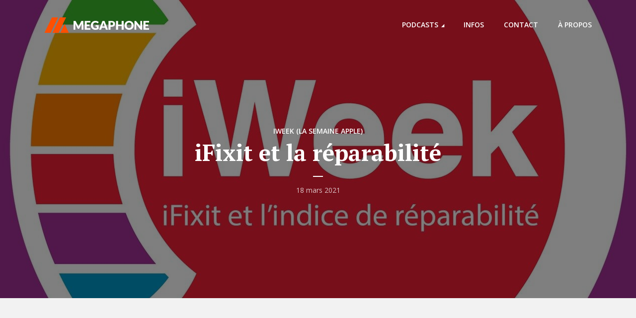

--- FILE ---
content_type: text/html; charset=UTF-8
request_url: https://iweek.news/podcasts/iweek-la-semaine-apple/ifixit-et-la-reparabilite/
body_size: 18190
content:
<!DOCTYPE html>
<html lang="fr-FR" class="no-js no-svg">

<head>
	<meta charset="UTF-8">
	<meta http-equiv="x-ua-compatible" content="ie=edge">
	<meta name="viewport" content="width=device-width, initial-scale=1">
	<link rel="profile" href="https://gmpg.org/xfn/11" />
	<title>iFixit et la réparabilité &#8211; iWeek</title>
<meta name='robots' content='max-image-preview:large' />
<link rel="alternate" type="application/rss+xml" title="iWeek &raquo; Flux" href="https://iweek.news/feed/" />
<link rel="alternate" type="application/rss+xml" title="iWeek &raquo; Flux des commentaires" href="https://iweek.news/comments/feed/" />
<link rel="alternate" type="application/rss+xml" title="iWeek &raquo; iFixit et la réparabilité Flux des commentaires" href="https://iweek.news/iweek-la-semaine-apple/ifixit-et-la-reparabilite/feed/" />
<link rel="alternate" title="oEmbed (JSON)" type="application/json+oembed" href="https://iweek.news/wp-json/oembed/1.0/embed?url=https%3A%2F%2Fiweek.news%2Fiweek-la-semaine-apple%2Fifixit-et-la-reparabilite%2F" />
<link rel="alternate" title="oEmbed (XML)" type="text/xml+oembed" href="https://iweek.news/wp-json/oembed/1.0/embed?url=https%3A%2F%2Fiweek.news%2Fiweek-la-semaine-apple%2Fifixit-et-la-reparabilite%2F&#038;format=xml" />
<link rel="stylesheet" id="megaphone-fonts-fonts" href="https://fonts.googleapis.com/css2?family=Open%20Sans:ital,wght@0,400;0,600&family=PT%20Serif:ital,wght@0,700&display=swap&ver=1.5.1" type="text/css" media="all" /><style id='wp-img-auto-sizes-contain-inline-css' type='text/css'>
img:is([sizes=auto i],[sizes^="auto," i]){contain-intrinsic-size:3000px 1500px}
/*# sourceURL=wp-img-auto-sizes-contain-inline-css */
</style>
<style id='wp-emoji-styles-inline-css' type='text/css'>

	img.wp-smiley, img.emoji {
		display: inline !important;
		border: none !important;
		box-shadow: none !important;
		height: 1em !important;
		width: 1em !important;
		margin: 0 0.07em !important;
		vertical-align: -0.1em !important;
		background: none !important;
		padding: 0 !important;
	}
/*# sourceURL=wp-emoji-styles-inline-css */
</style>
<link rel='stylesheet' id='wp-block-library-css' href='https://iweek.news/wp-includes/css/dist/block-library/style.min.css?ver=6.9' type='text/css' media='all' />
<style id='classic-theme-styles-inline-css' type='text/css'>
/*! This file is auto-generated */
.wp-block-button__link{color:#fff;background-color:#32373c;border-radius:9999px;box-shadow:none;text-decoration:none;padding:calc(.667em + 2px) calc(1.333em + 2px);font-size:1.125em}.wp-block-file__button{background:#32373c;color:#fff;text-decoration:none}
/*# sourceURL=/wp-includes/css/classic-themes.min.css */
</style>
<style id='global-styles-inline-css' type='text/css'>
:root{--wp--preset--aspect-ratio--square: 1;--wp--preset--aspect-ratio--4-3: 4/3;--wp--preset--aspect-ratio--3-4: 3/4;--wp--preset--aspect-ratio--3-2: 3/2;--wp--preset--aspect-ratio--2-3: 2/3;--wp--preset--aspect-ratio--16-9: 16/9;--wp--preset--aspect-ratio--9-16: 9/16;--wp--preset--color--black: #000000;--wp--preset--color--cyan-bluish-gray: #abb8c3;--wp--preset--color--white: #ffffff;--wp--preset--color--pale-pink: #f78da7;--wp--preset--color--vivid-red: #cf2e2e;--wp--preset--color--luminous-vivid-orange: #ff6900;--wp--preset--color--luminous-vivid-amber: #fcb900;--wp--preset--color--light-green-cyan: #7bdcb5;--wp--preset--color--vivid-green-cyan: #00d084;--wp--preset--color--pale-cyan-blue: #8ed1fc;--wp--preset--color--vivid-cyan-blue: #0693e3;--wp--preset--color--vivid-purple: #9b51e0;--wp--preset--color--megaphone-acc: #FF4F00;--wp--preset--color--megaphone-text: #2B1813;--wp--preset--color--megaphone-bg: #ffffff;--wp--preset--color--megaphone-bg-alt-1: #f2f2f2;--wp--preset--color--megaphone-bg-alt-2: #424850;--wp--preset--gradient--vivid-cyan-blue-to-vivid-purple: linear-gradient(135deg,rgb(6,147,227) 0%,rgb(155,81,224) 100%);--wp--preset--gradient--light-green-cyan-to-vivid-green-cyan: linear-gradient(135deg,rgb(122,220,180) 0%,rgb(0,208,130) 100%);--wp--preset--gradient--luminous-vivid-amber-to-luminous-vivid-orange: linear-gradient(135deg,rgb(252,185,0) 0%,rgb(255,105,0) 100%);--wp--preset--gradient--luminous-vivid-orange-to-vivid-red: linear-gradient(135deg,rgb(255,105,0) 0%,rgb(207,46,46) 100%);--wp--preset--gradient--very-light-gray-to-cyan-bluish-gray: linear-gradient(135deg,rgb(238,238,238) 0%,rgb(169,184,195) 100%);--wp--preset--gradient--cool-to-warm-spectrum: linear-gradient(135deg,rgb(74,234,220) 0%,rgb(151,120,209) 20%,rgb(207,42,186) 40%,rgb(238,44,130) 60%,rgb(251,105,98) 80%,rgb(254,248,76) 100%);--wp--preset--gradient--blush-light-purple: linear-gradient(135deg,rgb(255,206,236) 0%,rgb(152,150,240) 100%);--wp--preset--gradient--blush-bordeaux: linear-gradient(135deg,rgb(254,205,165) 0%,rgb(254,45,45) 50%,rgb(107,0,62) 100%);--wp--preset--gradient--luminous-dusk: linear-gradient(135deg,rgb(255,203,112) 0%,rgb(199,81,192) 50%,rgb(65,88,208) 100%);--wp--preset--gradient--pale-ocean: linear-gradient(135deg,rgb(255,245,203) 0%,rgb(182,227,212) 50%,rgb(51,167,181) 100%);--wp--preset--gradient--electric-grass: linear-gradient(135deg,rgb(202,248,128) 0%,rgb(113,206,126) 100%);--wp--preset--gradient--midnight: linear-gradient(135deg,rgb(2,3,129) 0%,rgb(40,116,252) 100%);--wp--preset--font-size--small: 12.8px;--wp--preset--font-size--medium: 20px;--wp--preset--font-size--large: 28.8px;--wp--preset--font-size--x-large: 42px;--wp--preset--font-size--normal: 16px;--wp--preset--font-size--huge: 38.4px;--wp--preset--spacing--20: 0.44rem;--wp--preset--spacing--30: 0.67rem;--wp--preset--spacing--40: 1rem;--wp--preset--spacing--50: 1.5rem;--wp--preset--spacing--60: 2.25rem;--wp--preset--spacing--70: 3.38rem;--wp--preset--spacing--80: 5.06rem;--wp--preset--shadow--natural: 6px 6px 9px rgba(0, 0, 0, 0.2);--wp--preset--shadow--deep: 12px 12px 50px rgba(0, 0, 0, 0.4);--wp--preset--shadow--sharp: 6px 6px 0px rgba(0, 0, 0, 0.2);--wp--preset--shadow--outlined: 6px 6px 0px -3px rgb(255, 255, 255), 6px 6px rgb(0, 0, 0);--wp--preset--shadow--crisp: 6px 6px 0px rgb(0, 0, 0);}:where(.is-layout-flex){gap: 0.5em;}:where(.is-layout-grid){gap: 0.5em;}body .is-layout-flex{display: flex;}.is-layout-flex{flex-wrap: wrap;align-items: center;}.is-layout-flex > :is(*, div){margin: 0;}body .is-layout-grid{display: grid;}.is-layout-grid > :is(*, div){margin: 0;}:where(.wp-block-columns.is-layout-flex){gap: 2em;}:where(.wp-block-columns.is-layout-grid){gap: 2em;}:where(.wp-block-post-template.is-layout-flex){gap: 1.25em;}:where(.wp-block-post-template.is-layout-grid){gap: 1.25em;}.has-black-color{color: var(--wp--preset--color--black) !important;}.has-cyan-bluish-gray-color{color: var(--wp--preset--color--cyan-bluish-gray) !important;}.has-white-color{color: var(--wp--preset--color--white) !important;}.has-pale-pink-color{color: var(--wp--preset--color--pale-pink) !important;}.has-vivid-red-color{color: var(--wp--preset--color--vivid-red) !important;}.has-luminous-vivid-orange-color{color: var(--wp--preset--color--luminous-vivid-orange) !important;}.has-luminous-vivid-amber-color{color: var(--wp--preset--color--luminous-vivid-amber) !important;}.has-light-green-cyan-color{color: var(--wp--preset--color--light-green-cyan) !important;}.has-vivid-green-cyan-color{color: var(--wp--preset--color--vivid-green-cyan) !important;}.has-pale-cyan-blue-color{color: var(--wp--preset--color--pale-cyan-blue) !important;}.has-vivid-cyan-blue-color{color: var(--wp--preset--color--vivid-cyan-blue) !important;}.has-vivid-purple-color{color: var(--wp--preset--color--vivid-purple) !important;}.has-black-background-color{background-color: var(--wp--preset--color--black) !important;}.has-cyan-bluish-gray-background-color{background-color: var(--wp--preset--color--cyan-bluish-gray) !important;}.has-white-background-color{background-color: var(--wp--preset--color--white) !important;}.has-pale-pink-background-color{background-color: var(--wp--preset--color--pale-pink) !important;}.has-vivid-red-background-color{background-color: var(--wp--preset--color--vivid-red) !important;}.has-luminous-vivid-orange-background-color{background-color: var(--wp--preset--color--luminous-vivid-orange) !important;}.has-luminous-vivid-amber-background-color{background-color: var(--wp--preset--color--luminous-vivid-amber) !important;}.has-light-green-cyan-background-color{background-color: var(--wp--preset--color--light-green-cyan) !important;}.has-vivid-green-cyan-background-color{background-color: var(--wp--preset--color--vivid-green-cyan) !important;}.has-pale-cyan-blue-background-color{background-color: var(--wp--preset--color--pale-cyan-blue) !important;}.has-vivid-cyan-blue-background-color{background-color: var(--wp--preset--color--vivid-cyan-blue) !important;}.has-vivid-purple-background-color{background-color: var(--wp--preset--color--vivid-purple) !important;}.has-black-border-color{border-color: var(--wp--preset--color--black) !important;}.has-cyan-bluish-gray-border-color{border-color: var(--wp--preset--color--cyan-bluish-gray) !important;}.has-white-border-color{border-color: var(--wp--preset--color--white) !important;}.has-pale-pink-border-color{border-color: var(--wp--preset--color--pale-pink) !important;}.has-vivid-red-border-color{border-color: var(--wp--preset--color--vivid-red) !important;}.has-luminous-vivid-orange-border-color{border-color: var(--wp--preset--color--luminous-vivid-orange) !important;}.has-luminous-vivid-amber-border-color{border-color: var(--wp--preset--color--luminous-vivid-amber) !important;}.has-light-green-cyan-border-color{border-color: var(--wp--preset--color--light-green-cyan) !important;}.has-vivid-green-cyan-border-color{border-color: var(--wp--preset--color--vivid-green-cyan) !important;}.has-pale-cyan-blue-border-color{border-color: var(--wp--preset--color--pale-cyan-blue) !important;}.has-vivid-cyan-blue-border-color{border-color: var(--wp--preset--color--vivid-cyan-blue) !important;}.has-vivid-purple-border-color{border-color: var(--wp--preset--color--vivid-purple) !important;}.has-vivid-cyan-blue-to-vivid-purple-gradient-background{background: var(--wp--preset--gradient--vivid-cyan-blue-to-vivid-purple) !important;}.has-light-green-cyan-to-vivid-green-cyan-gradient-background{background: var(--wp--preset--gradient--light-green-cyan-to-vivid-green-cyan) !important;}.has-luminous-vivid-amber-to-luminous-vivid-orange-gradient-background{background: var(--wp--preset--gradient--luminous-vivid-amber-to-luminous-vivid-orange) !important;}.has-luminous-vivid-orange-to-vivid-red-gradient-background{background: var(--wp--preset--gradient--luminous-vivid-orange-to-vivid-red) !important;}.has-very-light-gray-to-cyan-bluish-gray-gradient-background{background: var(--wp--preset--gradient--very-light-gray-to-cyan-bluish-gray) !important;}.has-cool-to-warm-spectrum-gradient-background{background: var(--wp--preset--gradient--cool-to-warm-spectrum) !important;}.has-blush-light-purple-gradient-background{background: var(--wp--preset--gradient--blush-light-purple) !important;}.has-blush-bordeaux-gradient-background{background: var(--wp--preset--gradient--blush-bordeaux) !important;}.has-luminous-dusk-gradient-background{background: var(--wp--preset--gradient--luminous-dusk) !important;}.has-pale-ocean-gradient-background{background: var(--wp--preset--gradient--pale-ocean) !important;}.has-electric-grass-gradient-background{background: var(--wp--preset--gradient--electric-grass) !important;}.has-midnight-gradient-background{background: var(--wp--preset--gradient--midnight) !important;}.has-small-font-size{font-size: var(--wp--preset--font-size--small) !important;}.has-medium-font-size{font-size: var(--wp--preset--font-size--medium) !important;}.has-large-font-size{font-size: var(--wp--preset--font-size--large) !important;}.has-x-large-font-size{font-size: var(--wp--preset--font-size--x-large) !important;}
:where(.wp-block-post-template.is-layout-flex){gap: 1.25em;}:where(.wp-block-post-template.is-layout-grid){gap: 1.25em;}
:where(.wp-block-term-template.is-layout-flex){gap: 1.25em;}:where(.wp-block-term-template.is-layout-grid){gap: 1.25em;}
:where(.wp-block-columns.is-layout-flex){gap: 2em;}:where(.wp-block-columns.is-layout-grid){gap: 2em;}
:root :where(.wp-block-pullquote){font-size: 1.5em;line-height: 1.6;}
/*# sourceURL=global-styles-inline-css */
</style>
<link rel='stylesheet' id='megaphone-main-css' href='https://iweek.news/wp-content/themes/megaphone/assets/css/min.css?ver=1.5.1' type='text/css' media='all' />
<style id='megaphone-main-inline-css' type='text/css'>
body,#cancel-comment-reply-link{color: #2B1813;background: #ffffff;}body,#cancel-comment-reply-link,.meks-ap{font-family: 'Open Sans', Arial, sans-serif;font-weight: 400;}h1,h2,h3,h4,h5,h6,.h1,.h2,.h3,.h4,.h5,.h6,.h7,.h8,.fn,p.has-drop-cap:not(:focus)::first-letter{font-family: 'PT Serif', Arial, sans-serif;font-weight: 700;}h1,h2,h3,h4,h5,h6,.h1,.h2,.h3,.h4,.h5,.h6,.has-large-font-size{color: #2B1813;}.entry-title a,.show-title a{color: #2B1813;}.meta-sponsored span{color: #FF4F00; }.megaphone-overlay .meta-sponsored span{color: #FFF; }body{font-size:1.6rem;}.megaphone-header{font-size:1.4rem;}h1, .h1{font-size:2.6rem;}h2, .h2,.has-large-font-size,.has-huge-font-size, .has-larger-font-size{font-size:2.4rem;}h3, .h3{font-size:2.2rem;}h4, .h4{font-size:2rem;}h5, .h5{font-size:1.8rem;}h6, .h6,.megaphone-show .megaphone-shows-list-small .entry-title {font-size:1.6rem;}.megaphone-items .megaphone-shows-list-medium .entry-title{font-size:1.8rem;}.h7{font-size: 2rem;}.h8,.section-content .megaphone-menu-subscribe .header-el-label{font-size: 1.6rem;}.section-title{font-size: 2rem;}.h0{font-size:3rem;}.author-header .text-small,.text-small {font-size: 1.2rem;}.widget-title,.author-header .h8,.mks_author_widget h3{font-size:2.2rem; }.archive-label{font-size: 1.6rem;}.entry-content .meks_ess_share_label h5{font-size:1.8rem; }.widget{font-size:1.4rem;}.header-mobile>.container{height: 60px;}.megaphone-player-paceholder-big .megaphone-placeholder-title,.megaphone-player-paceholder-medium .megaphone-placeholder-title{font-size: 1.8rem;}.megaphone-placeholder-label{color: #2B1813;}.megaphone-button,input[type="submit"],input[type="button"],button[type="submit"],.megaphone-pagination a,ul.page-numbers a,.meks-instagram-follow-link .meks-widget-cta,.mks_autor_link_wrap a,.mks_read_more a,.paginated-post-wrapper a,.entry-content .megaphone-button,.megaphone-pagination a, .page-numbers.current{font-size: 1.2rem;}.header-sticky-main > .container{height: 60px;}.megaphone-menu-action .mf{font-size:2.4rem;}@media (min-width: 374px){ }@media (min-width: 600px){ .header-mobile>.container{height: 80px;}body.megaphone-header-indent .megaphone-header + .megaphone-section{margin-top: -80px;}body.megaphone-header-indent .megaphone-header + .megaphone-section .overlay-container{padding-top: 50px;}.header-sticky-main > .container{height: 70px;}.megaphone-placeholder-label{color: #FF4F00; }.megaphone-button,input[type="submit"],input[type="button"],button[type="submit"],.megaphone-pagination a,ul.page-numbers a,.meks-instagram-follow-link .meks-widget-cta,.mks_autor_link_wrap a,.mks_read_more a,.paginated-post-wrapper a,.entry-content .megaphone-button,.megaphone-pagination a, .page-numbers.current{font-size: 1.2rem;}.widget-title,.author-header .h8,.mks_author_widget h3{font-size:2.4rem; }.archive-label{font-size: 1.6rem;}}@media (max-width: 374px){.megaphone-overlay .h1,.megaphone-overlay .h2,.megaphone-overlay .h3,.megaphone-overlay .h4,.megaphone-overlay .h5{font-size: 2.2rem;}}@media (max-width: 600px){ .megaphone-layout-c .h4,.megaphone-layout-d .h5,.megaphone-layout-e .h4{font-size: 2.2rem;}.megaphone-layout-f .h4{font-size:1.6rem;}}@media (min-width: 600px) and (max-width: 900px){ .h0{font-size:4.6rem;}h1, .h1{font-size:4rem;}h2, .h2{font-size:3.2rem;}h3, .h3{font-size:2.8rem;}h4, .h4,.wp-block-cover .wp-block-cover-image-text,.wp-block-cover .wp-block-cover-text,.wp-block-cover h2,.wp-block-cover-image .wp-block-cover-image-text,.wp-block-cover-image .wp-block-cover-text,.wp-block-cover-image h2{font-size:2.4rem;}h5, .h5{font-size:2rem;}h6, .h6,.megaphone-show .megaphone-shows-list-small .entry-title{font-size:1.8rem;}.section-title {font-size:2.8rem;}.megaphone-site-branding .site-title.logo-img-none{font-size: 3rem;}.megaphone-layout-c .h4,.megaphone-layout-d .h5,.megaphone-layout-e .h4{ font-size: 2.8rem;}.megaphone-layout-f .h4{font-size:2.4rem;}}@media (min-width: 900px){ body{font-size:1.6rem;}.h0{font-size:6.4rem;} h1, .h1{font-size:5.8rem;}h2, .h2{font-size:4.6rem;}h3, .h3{font-size:4.0rem;}h4, .h4{font-size:3.2rem;}h5, .h5,.header-sticky-main .h4{font-size:2.6rem;}h6, .h6,.megaphone-show .megaphone-shows-list-medium .entry-title{font-size: 2.2rem;}.section-title{font-size:3.2rem;}.paragraph-small,.text-small {font-size:1.4rem;}.megaphone-shows-list-small .entry-title{font-size: 1.6rem;}.megaphone-shows-list-medium .entry-title{font-size: 2rem;}.header-sticky-main > .container{height: 80px;}.megaphone-show .megaphone-shows-list-small .entry-title{font-size:1.8rem;}.megaphone-show-d.megaphone-show .megaphone-shows-list-small .entry-title{font-size:1.6rem;}body.megaphone-header-indent .megaphone-header + .megaphone-section{margin-top: -100px;}body.megaphone-header-indent .megaphone-header + .megaphone-section .overlay-container{padding-top: 50px;}}@media (max-width: 599px){ .megaphone-layout-a .entry-content,.megaphone-layout-b .entry-content,.megaphone-layout-c .entry-content,.megaphone-layout-e .entry-content{font-size:1.4rem;}}.megaphone-header{font-family: 'Open Sans', Arial, sans-serif;font-weight: 600;}.header-top{background-color: #f2f2f2;color: #2B1813;font-size: 1.4rem;}.header-top .sub-menu{background-color: #f2f2f2;}.header-top a{color: #2B1813;}.header-top li:hover > a{color: #FF4F00;}.header-top .container {height: 50px;}.megaphone-menu-action .search-form button[type=submit],.widget_search button[type=submit] {background: 0 0;border: none;color: #2B1813; }.megaphone-menu-action .search-form button[type=submit]:hover{border: none; color: #FF4F00; }.widget_search button[type=submit]:hover{color: #FF4F00; }.header-middle,.header-middle .sub-menu{background-color: #ffffff;}.megaphone-header ul.megaphone-menu .megaphone-mega-menu .megaphone-menu-posts>li a{color: #2B1813;}.megaphone-header ul.megaphone-menu .megaphone-mega-menu .megaphone-menu-posts>li a:hover{color: #ff4f00;}.header-middle,.header-middle a,.header-mobile .megaphone-menu-action a,.header-middle ul.megaphone-menu .megaphone-mega-menu .menu-item-has-children:hover > a{color: #2B1813;}.header-middle a:hover,.header-mobile .megaphone-menu-action a:hover,.megaphone-modal-close:hover{color: #ff4f00;}.header-middle li:hover > a,.header-middle .current-menu-item > a,.header-middle .current-menu-parent > a {color: #ff4f00;}.header-middle > .container {height: 100px;}.header-middle .megaphone-menu-donate li a,.header-middle .megaphone-menu-donate .empty-list a{border-color: #2B1813;}.header-middle .megaphone-menu-donate li a:hover,.header-middle .megaphone-menu-donate .empty-list a:hover,.megaphone-header-indent .header-middle .megaphone-menu-donate li a:hover{border-color: #ff4f00; color: #ff4f00;}.header-bottom,.header-bottom .sub-menu{background-color: #f6f6f6;}.header-bottom,.header-bottom a{color: #2B1813; }.header-bottom li:hover > a,.header-bottom .current-menu-item > a,.header-bottom .current-menu-parent > a{color: #ff4f00; }.header-bottom > .container{height: 60px;}.header-bottom .megaphone-menu-donate li a,.header-bottom .megaphone-menu-donate .empty-list a{border-color: #2B1813;}.header-bottom .megaphone-menu-donate li a:hover,.header-bottom .megaphone-menu-donate .empty-list a:hover{border-color: #ff4f00; color: #ff4f00;}.header-sticky,.header-sticky .sub-menu{background-color: #ffffff;}.header-sticky,.header-sticky a{color: #2B1813; }.header-sticky li:hover > a,.header-sticky .current-menu-item > a,.header-sticky .current-menu-parent > a{color: #ff4f00; }.header-sticky .megaphone-menu-donate li a,.header-sticky .megaphone-menu-donate .empty-list a{border-color: #2B1813;}.header-sticky .megaphone-menu-donate li a:hover,.header-sticky .megaphone-menu-donate .empty-list a:hover{border-color: #ff4f00; color: #ff4f00;}.widget .current-menu-item > a,.widget .current-menu-parent > a{color: #FF4F00;}@media (min-width: 900px) and (max-width: 1050px){.header-middle > .container {height: 100px;}.header-bottom > .container,.header-bottom-slots {height: 50px;}}a,.placeholder-slot-r .entry-episode{color: #FF4F00;}.megaphone-archive-no-image .overlay-container .archive-label,.archive-label{color: #2B1813;}.entry-content a{color: #2B1813;border-color: #FF4F00;}.entry-content a:hover,.entry-summary > span{color: #FF4F00;}.megaphone-hidden-content{max-height: 700px;}.megaphone-menu-donate li a,.megaphone-menu-donate .empty-list a{border-color: #2B1813;}.megaphone-menu-donate li a:hover,.megaphone-menu-donate .empty-list a:hover{border-color: #FF4F00; color: #FF4F00;}.overlay-container .archive-label{color: #FFF;}.megaphone-bg-alt-1{background-color: #f2f2f2;}.megaphone-bg-alt-2 {background-color: #424850}.megaphone-modal{background:#FFF;}.megaphone-overlay-fallback{background-color: #2B1813; }.megaphone-modal .megaphone-menu-social li a:hover, .meks_ess a:hover {background: #2B1813;}.megaphone-button,input[type="submit"],input[type="button"],button[type="submit"],.megaphone-pagination a,ul.page-numbers a,.meks-instagram-follow-link .meks-widget-cta,.widget .mks_autor_link_wrap a,.widget .mks_read_more a,.paginated-post-wrapper a,.entry-content .megaphone-button,#cancel-comment-reply-link,.comment-reply-link,.megaphone-buttons .megaphone-menu-subscribe a,.megaphone-menu-donate a,.entry-category a,.entry-category .meta-item,.episode-item,.header-el-label,.megaphone-link-special,.entry-episode,.link-uppercase,.archive-label,.wp-block-button .wp-block-button__link,.placeholder-slot-r .megaphone-placeholder-title{font-family: 'Open Sans', Arial, sans-serif;font-weight: 600; }.megaphone-button,input[type="submit"],input[type="button"],button[type="submit"],.megaphone-pagination a,ul.page-numbers a,.meks-instagram-follow-link .meks-widget-cta,.widget .mks_autor_link_wrap a,.widget .mks_read_more a,.paginated-post-wrapper a,.entry-content .megaphone-button,#cancel-comment-reply-link,.comment-reply-link{background: #FF4F00;color: #fff;}.megaphone-button:hover,input[type="submit"]:hover,input[type="button"]:hover,button[type="submit"]:hover,.megaphone-pagination a:hover,.meks-instagram-follow-link .meks-widget-cta:hover,.widget .mks_autor_link_wrap a:hover,.widget .mks_read_more a:hover,.paginated-post-wrapper a:hover,.entry-content .megaphone-button:hover,ul.page-numbers a:hover {background: #2B1813;color: #fff;}.megaphone-button-hollow:hover,.comment-reply-link:hover,.megaphone-button-circle:hover,#cancel-comment-reply-link:hover,button.megaphone-button-hollow:hover,.megaphone-modal.search-alt button[type=submit]:hover,.search-alt button[type="submit"]:hover{background: 0 0;border-color: #FF4F00;color: #FF4F00;}.megaphone-button-circle{border: 1px solid #2B1813;color: #2B1813;}.megaphone-button-hollow,.comment-reply-link,#cancel-comment-reply-link,button.megaphone-button-hollow,.megaphone-modal.search-alt button[type=submit],.search-alt button[type="submit"]{background: transparent;border: 1px solid #2B1813;color: #2B1813;}.megaphone-buttons .megaphone-menu-subscribe li a,.megaphone-modal .megaphone-buttons .megaphone-menu-subscribe li a{color: #2B1813;}.megaphone-buttons .megaphone-menu-subscribe li a:hover,.megaphone-modal .megaphone-buttons .megaphone-menu-subscribe li a:hover{color: #FF4F00;}.megaphone-overlay .megaphone-button{background: #FFF;color: #333;border: none;}.megaphone-overlay .megaphone-button-hollow,.megaphone-subscribe-indented .megaphone-buttons .megaphone-menu-subscribe a{background: transparent;color: #FFF;}.megaphone-overlay .megaphone-button:hover{color: #FFF;background: #FF4F00;}.megaphone-overlay .entry-category a:hover,.megaphone-placeholder-title a:hover{color: #FF4F00; }.megaphone-show-more:before{background: -webkit-gradient(linear,left top,left bottom,from(rgba(255,255,255,0)),to(#ffffff));background: linear-gradient(to bottom,rgba(255,255,255,0) 0,#ffffff 100%);}.section-title + a,.section-subnav a,.megaphone-link-special,.section-title + a:before{color: #2B1813;}.section-title + a:hover,.megaphone-link-special:hover{color: #FF4F00; }.section-title:before{background: #FF4F00;}.section-title-gray:before{background: rgba(43,24,19,0.07); }.entry-category a,.entry-meta a:hover,.megaphone-show-header .entry-episode,.entry-title a:hover,.show-title a:hover,.author-header a:hover,.author-header a:hover,.fn a:hover,.section-subnav a:hover,.entry-tags a:hover,.tagcloud a:hover,.megaphone-show .shows-title a:hover,.megaphone-overlay .megaphone-breadcrumbs a:hover,.megaphone-breadcrumbs a,.meks-ap-timestamp .meks-jump-player:hover{color: #FF4F00;}.entry-category a:hover,.megaphone-show .shows-title a,.megaphone-breadcrumbs a:hover,.megaphone-sidebar-branding a{color: #2B1813;}.entry-tags a,.tagcloud a,.meks-ap-timestamp .meks-jump-player{background: #F3F3F3;color: #2B1813;}.tagcloud a {background: rgba(43,24,19,0.07); }.entry-category a:before{color: rgba(43,24,19,0.5);}.entry-meta .meta-item,.comment-metadata a,.entry-category .meta-item,.megaphone-breadcrumbs{color: rgba(43,24,19,0.5);}.entry-meta .meta-item::before,.entry-category a:before, .entry-category .meta-sponsored + .meta-item:before,.megaphone-show-header .meta-sponsored + .entry-episode:before{color: rgba(43,24,19,0.5);}.megaphone-overlay .entry-meta .meta-item::before,.megaphone-overlay .entry-category a:before, .megaphone-overlay .entry-category .meta-sponsored + .meta-item:before,.megaphone-overlay .megaphone-show-header .meta-sponsored + .entry-episode:before{color: rgba(255,255,255,0.5);}.entry-meta a,.author-header a,.author-header a,.fn a{color: #2B1813; }.entry-media .entry-episode,.episode-item{color: #FFF;}.megaphone-triangle{border-color: transparent transparent #FF4F00 transparent;}.megaphone-triangle-after{border-color: #FF4F00 transparent transparent transparent;}.megaphone-triangle:before{background-color: #FF4F00; }.double-bounce1, .double-bounce2{background-color: #FF4F00;}.megaphone-pagination .page-numbers.current,.paginated-post-wrapper .current,ul.page-numbers .current{background-color: rgba(43,24,19,0.1); color: #2B1813;}.megaphone-button.disabled,.megaphone-button.disabled:hover{background-color: rgba(43,24,19,0.1); color: #2B1813;pointer-events: none;}.megaphone-ellipsis div{background-color: #FF4F00; }.megaphone-no-image .entry-media{background-color: rgba(43,24,19,0.1); }.megaphone-show-episode-number{background-color: #ffffff; color: #2B1813;}.megaphone-show-episode-number strong{color: #FF4F00;}.megaphone-show .entry-media{background-color: #FF4F00; }.player-paceholder .megaphone-placeholder-title{color: #2B1813; }.wa-layout-3 .player-paceholder .megaphone-button-play,.wa-layout-3 .player-paceholder .megaphone-placeholder-title a,.single-layout-5 .player-paceholder .megaphone-button-play,.single-layout-5 .player-paceholder .megaphone-placeholder-title{color: #2B1813;}.player-paceholder .megaphone-button-play,.player-paceholder .megaphone-placeholder-title a{color: #2B1813; }.megaphone-button-play:hover,.player-paceholder .megaphone-placeholder-title a:hover,.wa-layout-3 .player-paceholder.player-paceholder-medium a:hover{color: #FF4F00;}.megaphone-play-current:hover a,.megaphone-play-current:hover .megaphone-placeholder-title,.megaphone-play-current:hover .megaphone-button-play-medium{color: #FF4F00;}.megaphone-shows-list .megaphone-button-play{color: #2B1813;}.megaphone-shows-list .megaphone-button-play:hover{color: #FF4F00;}body .meks-ap,body .meks-ap-player,body .meks-ap-player iframe {height: 100px; }body .meks-ap-collapsed,.megaphone-player-hidden .meks-ap{bottom: -100px; }.meks-ap-slot-l{background-color: #FF4F00;color:#fff; }.meks-ap-title{color:#fff; }.megaphone-player-action .megaphone-menu-subscribe a{color: #2B1813;}.meks-ap-player .mejs-volume-current{background-color: #FF4F00; }.meks-ap-player .mejs-volume-handle{background: 0 0;}.meks-ap-toggle.meks-ap-bg{background-color: rgba(43,24,19,0.5);}.meks-ap-player .mejs__speed-selected, .meks-ap-player .mejs-speed-selected,.meks-ap .mejs-speed-selector-label:hover,.megaphone-player-action .megaphone-menu-subscribe a:hover,.megaphone-player-action .megaphone-share-wrapper .meks_ess a:hover{color: #FF4F00;}.megaphone-player-action .mejs-button:hover > button{color: #2B1813;}.widget-inside,.widget-inside.megaphone-bg-alt-1{background-color: #f2f2f2;color: #2B1813; }.widget a{color: #2B1813;}.widget li{color: rgba(43,24,19,0.5); }.widget a:hover{color: #FF4F00;}.widget-inside.megaphone-bg-alt-2{background-color: #424850;color: #fff; }.widget-inside.megaphone-bg-alt-2 p,.widget-inside.megaphone-bg-alt-2 .widget-title,.widget-inside.megaphone-bg-alt-2 a{color: #fff;}.megaphone-bg-alt-2 .widget-inside.megaphone-bg-alt-2 p,.megaphone-bg-alt-2 .widget-inside.megaphone-bg-alt-2 .widget-title,.megaphone-bg-alt-2 .widget-inside.megaphone-bg-alt-2 a {color: #fff; }.megaphone-bg-alt-1 .widget-inside.megaphone-bg-alt-1:after{background-color: rgba(43,24,19,0.05); }.megaphone-bg-alt-2 .widget-inside.megaphone-bg-alt-2:after{background-color: rgba(255,255,255,0.05);}.megaphone-bg-alt-2 input[type="text"], .megaphone-bg-alt-2 input[type="email"], .megaphone-bg-alt-2 input[type="url"], .megaphone-bg-alt-2 input[type="password"], .megaphone-bg-alt-2 input[type="search"], .megaphone-bg-alt-2 input[type="number"], .megaphone-bg-alt-2 select, .megaphone-bg-alt-2 textarea{border-color:rgba(255,255,255,0.2);}ul.mks_social_widget_ul li a:hover{background-color: #2B1813;}.widget_calendar #today a{color: #fff;}.widget_calendar #today a{}.rssSummary,.widget-title .rsswidget{color: #120E0D;}.widget .count,.wp-block-archives .count,.wp-block-categories .count{background-color: #FF4F00;color: #fff; }.widget_categories ul li a,.widget_archive ul li a{color: #2B1813; }.widget_categories ul li a:hover,.widget_archive ul li a:hover{color: #FF4F00; }.megaphone-duotone-overlay .entry-media::before{background-color: #FF4F00;}.section-content.alignfull + .megaphone-bg-alt-1{box-shadow: -526px 0 0 #f2f2f2, -1052px 0 0 #f2f2f2,526px 0 0 #f2f2f2, 1052px 0 0 #f2f2f2; }input[type="text"],input[type="email"],input[type="url"],input[type="password"],input[type="search"],input[type="number"],input[type="tel"],input[type="range"],input[type="date"],input[type="month"],input[type="week"],input[type="time"],input[type="datetime"],input[type="datetime-local"],input[type="color"],select,textarea{border: 1px solid rgba(43,24,19,0.1);}.megaphone-footer .container + .container .megaphone-copyright {border-top: 1px solid rgba(255,255,255,0.1);}.megaphone-goto-top,.megaphone-goto-top:hover{background-color: #2B1813; color: #ffffff; }.megaphone-header .site-title a{ text-transform: none;}.site-description{ text-transform: none;}.megaphone-header li a{ text-transform: uppercase;}.megaphone-header .header-top, .megaphone-header .header-top li a{ text-transform: none;}.widget-title, .megaphone-footer .widget-title{ text-transform: none;}.section-title{ text-transform: none;}.entry-title, .meks-ap-title{ text-transform: none;}h1, h2, h3, h4, h5, h6, .fn, .h7, .h8{ text-transform: none;}.megaphone-menu-donate li a,.megaphone-buttons .megaphone-menu-subscribe li a,.megaphone-button, input[type="submit"], input[type="button"], button[type="submit"], .megaphone-pagination a, ul.page-numbers a, ul.page-numbers .current, .comment-reply-link, #cancel-comment-reply-link, .meks-instagram-follow-link .meks-widget-cta, .mks_autor_link_wrap a, .mks_read_more a, .paginated-post-wrapper a, .entry-content .megaphone-button, .megaphone-subscribe .empty-list a, .megaphone-menu-donate .empty-list a, .link-uppercase, .megaphone-link-special, .entry-tags a, .entry-category a, .entry-category .meta-item,.megaphone-buttons .megaphone-menu-subscribe .header-el-label,.placeholder-slot-r .megaphone-placeholder-title,.meks-ap-timestamp .meks-jump-player{text-transform: uppercase;}@media(min-width: 900px){.has-small-font-size{ font-size: 1.3rem;}.has-normal-font-size{ font-size: 1.6rem;}.has-large-font-size{ font-size: 2.9rem;}.has-huge-font-size{ font-size: 3.8rem;}}.has-megaphone-acc-background-color{ background-color: #FF4F00;}.has-megaphone-acc-color{ color: #FF4F00;}.has-megaphone-text-background-color{ background-color: #2B1813;}.has-megaphone-text-color{ color: #2B1813;}.has-megaphone-bg-background-color{ background-color: #ffffff;}.has-megaphone-bg-color{ color: #ffffff;}.has-megaphone-bg-alt-1-background-color{ background-color: #f2f2f2;}.has-megaphone-bg-alt-1-color{ color: #f2f2f2;}.has-megaphone-bg-alt-2-background-color{ background-color: #424850;}.has-megaphone-bg-alt-2-color{ color: #424850;}.megaphone-footer{background-color: #42484F;color: #FFF;font-size: 1.6rem;}.megaphone-footer a{color: #FFF;}.megaphone-footer a:hover{color: #FF4F00;}.megaphone-footer .widget-title{color: #FFF;}.megaphone-footer .tagcloud a {background: rgba(255,255,255,0.2);color: #FFF;}.megaphone-footer-widgets + .megaphone-copyright{border-top: 1px solid rgba(255,255,255,0.1);}.megaphone-bg-alt-1 + .megaphone-bg-alt-1 .megaphone-section-separator{border-top: 1px solid rgba(43,24,19,0.1);}.megaphone-footer .widget .count,.megaphone-footer .widget_categories li a,.megaphone-footer .widget_archive li a,.megaphone-footer .widget .megaphone-accordion-nav,.megaphone-footer table,.megaphone-footer .widget-title .rsswidget,.megaphone-footer .widget li{color: #FFF;}.megaphone-footer select{color: #42484F;}.footer-divider{border-top: 1px solid rgba(255,255,255,0.1);}.megaphone-footer .rssSummary,.megaphone-footer .widget p{color: #FFF;}.megaphone-empty-message{background-color: rgba(43,24,19,0.1); }.megaphone-footer input[type="text"], .megaphone-footer input[type="email"], .megaphone-footer input[type="url"], .megaphone-footer input[type="password"], .megaphone-footer input[type="search"], .megaphone-footer input[type="number"], .megaphone-footer input[type="tel"], .megaphone-footer input[type="range"], .megaphone-footer input[type="date"], .megaphone-footer input[type="month"], .megaphone-footer input[type="week"],.megaphone-footer input[type="time"], .megaphone-footer input[type="datetime"], .megaphone-footer input[type="datetime-local"], .megaphone-footer input[type="color"], .megaphone-footer textarea{border-color: rgba(255,255,255,0.8);}.megaphone-footer .megaphone-button-hollow, .megaphone-footer .megaphone-subscribe-menu li a, .megaphone-footer .megaphone-modal.search-alt button[type=submit], .megaphone-footer .search-alt button[type="submit"]{border-color: rgba(255,255,255,0.8);color: #FFF; }.megaphone-footer .megaphone-button-hollow:hover, .megaphone-footer .megaphone-subscribe-menu li a:hover, .megaphone-footer .megaphone-modal.search-alt button[type=submit]:hover, .megaphone-footer .search-alt button[type="submit"]:hover{border-color: rgba(255,79,0,0.8);color: #FF4F00; }.megaphone-footer .megaphone-button:hover, .megaphone-footer input[type="submit"]:hover, .megaphone-footer input[type="button"]:hover, .megaphone-footer button[type="submit"]:hover, .megaphone-footer .meks-instagram-follow-link .meks-widget-cta:hover, .megaphone-footer .widget .mks_autor_link_wrap a:hover, .megaphone-footer .widget .mks_read_more a:hover,.megaphone-footer ul.mks_social_widget_ul li a:hover{background-color: #FFF;color: #42484F;}.megaphone-footer ul.mks_social_widget_ul li a:hover:before{color: #42484F;}.megaphone-footer .widget li,.megaphone-footer .rss-date{color: rgba(255,255,255,0.5); }.megaphone-footer .tagcloud a:hover{color: #FF4F00;}tr {border-bottom: 1px solid rgba(43,24,19,0.1);}.wp-block-table.is-style-stripes tr:nth-child(odd){background-color: rgba(43,24,19,0.1);}.wp-block-button .wp-block-button__link{background-color: #FF4F00; color: #ffffff;}.wp-block-button .wp-block-button__link:hover{background-color: #2B1813;color: #ffffff;}body .wp-block-button .wp-block-button__link.has-background:hover{background-color: #2B1813 !important;color: #ffffff; }.wp-block-button.is-style-outline .wp-block-button__link{border: 1px solid #2B1813;color: #2B1813;}.wp-block-button.is-style-outline .wp-block-button__link:hover{border: 1px solid #FF4F00; color: #FF4F00; background: 0 0; }.is-style-outline .wp-block-button__link {background: 0 0;color:#FF4F00;border: 2px solid currentcolor;}.wp-block-quote:before{background-color: rgba(43,24,19,0.07);}.wp-block-pullquote:not(.is-style-solid-color){color: #2B1813;border-color: #FF4F00;}.wp-block-pullquote{background-color: #FF4F00;color: #ffffff; }.megaphone-sidebar-none .wp-block-pullquote.alignfull.is-style-solid-color{box-shadow: -526px 0 0 #FF4F00, -1052px 0 0 #FF4F00,526px 0 0 #FF4F00, 1052px 0 0 #FF4F00; }.entry-content > pre,.entry-content > code,.entry-content > p code,.comment-content > pre,.comment-content > code,.comment-content > p code{background-color: rgba(43,24,19,0.05);font-size: 1.4rem;}.wp-block-separator{background-color: rgba(43,24,19,0.05);}.wp-block-tag-cloud a{background-color: #f2f2f2;color: #2B1813;}.wp-block-rss__item-author, .wp-block-rss__item-publish-date{color: #2B1813; }.wp-block-calendar tfoot a{color: #2B1813; }.wp-block-latest-comments__comment-meta,.wp-block-latest-posts__post-date{color: rgba(43,24,19,0.5); }.megaphone-header-indent .megaphone-header + .megaphone-section{margin-top: -60px;}.megaphone-header-indent .megaphone-header + .megaphone-section .overlay-container{padding-top: 40px;}.megaphone-header-indent .header-middle, .megaphone-header-indent .header-middle nav > ul > li > a, .megaphone-header-indent .header-mobile .megaphone-menu-action a,.megaphone-header-indent .header-middle .megaphone-menu-action a,.megaphone-header-indent .header-middle .megaphone-menu-social a,.megaphone-header-indent .header-middle .megaphone-menu-subscribe a,.megaphone-header-indent .header-middle .list-reset a,.megaphone-header-indent .header-middle .site-title a{color: #FFF;}.megaphone-header-indent .header-middle .megaphone-menu-donate li a, .megaphone-header-indent .header-middle .megaphone-menu-donate .empty-list a,.megaphone-header-indent .header-middle .megaphone-search li .search-alt input[type=text],.megaphone-header-indent .header-mobile .megaphone-menu-action a{color: #FFF;border-color: #FFF;}.megaphone-header-indent .header-middle nav > ul > li:hover > a,.megaphone-header-indent .header-middle .site-title a:hover{color: #ff4f00; }.megaphone-menu-action .search-form button[type=submit]{color: #FFF;}.megaphone-show{background-color: #ffffff; }.separator-before:before{background-color: #2B1813;}.megaphone-overlay .separator-before:before{background-color:#FFF;}.megaphone-content-post{max-width: 556px;}.megaphone-content-episode{max-width: 652px;}.megaphone-content-page{max-width: 556px;}@media (min-width: 1102px){ .megaphone-content-post{max-width: 576px;}.megaphone-content-episode{max-width: 672px;}.megaphone-content-page{max-width: 576px;}}@media(min-width: 600px){.size-megaphone-fa-1{ height: 450px !important;}.size-megaphone-single-blog-3{ height: 540px !important;}.size-megaphone-single-blog-4{ height: 540px !important;}.size-megaphone-single-podcast-3{ height: 540px !important;}.size-megaphone-single-podcast-4{ height: 540px !important;}.size-megaphone-page-3{ height: 360px !important;}.size-megaphone-page-4{ height: 360px !important;}.size-megaphone-wa-1{ height: 630px !important;}.size-megaphone-wa-2{ height: 630px !important;}.size-megaphone-archive-category{ height: 360px !important;}.size-megaphone-archive-show{ height: 450px !important;}}@media(min-width: 900px){.megaphone-a .entry-media, .size-megaphone-a{ height: 473px !important;}.megaphone-b .entry-media, .size-megaphone-b{ height: 539px !important;}.megaphone-c .entry-media, .size-megaphone-c{ height: 296px !important;}.megaphone-d .entry-media, .size-megaphone-d{ height: 251px !important;}.megaphone-e .entry-media, .size-megaphone-e{ height: 296px !important;}.megaphone-f .entry-media, .size-megaphone-f{ height: 270px !important;}.megaphone-a-episode .entry-media, .size-megaphone-a-episode{ height: 473px !important;}.megaphone-b-episode .entry-media, .size-megaphone-b-episode{ height: 479px !important;}.megaphone-c-episode .entry-media, .size-megaphone-c-episode{ height: 526px !important;}.megaphone-d-episode .entry-media, .size-megaphone-d-episode{ height: 334px !important;}.megaphone-e-episode .entry-media, .size-megaphone-e-episode{ height: 296px !important;}.megaphone-f-episode .entry-media, .size-megaphone-f-episode{ height: 270px !important;}.megaphone-fa-1 .entry-media, .size-megaphone-fa-1{ height: 500px !important;}.megaphone-fa-2 .entry-media, .size-megaphone-fa-2{ height: 620px !important;}.megaphone-single-blog-1 .entry-media, .size-megaphone-single-blog-1{ height: 473px !important;}.megaphone-single-blog-2 .entry-media, .size-megaphone-single-blog-2{ height: 473px !important;}.megaphone-single-blog-3 .entry-media, .size-megaphone-single-blog-3{ height: 600px !important;}.megaphone-single-blog-4 .entry-media, .size-megaphone-single-blog-4{ height: 600px !important;}.megaphone-single-blog-5 .entry-media, .size-megaphone-single-blog-5{ height: 526px !important;}.megaphone-single-podcast-1 .entry-media, .size-megaphone-single-podcast-1{ height: 473px !important;}.megaphone-single-podcast-2 .entry-media, .size-megaphone-single-podcast-2{ height: 473px !important;}.megaphone-single-podcast-3 .entry-media, .size-megaphone-single-podcast-3{ height: 600px !important;}.megaphone-single-podcast-4 .entry-media, .size-megaphone-single-podcast-4{ height: 600px !important;}.megaphone-single-podcast-5 .entry-media, .size-megaphone-single-podcast-5{ height: 526px !important;}.megaphone-page-1 .entry-media, .size-megaphone-page-1{ height: 473px !important;}.megaphone-page-2 .entry-media, .size-megaphone-page-2{ height: 473px !important;}.megaphone-page-3 .entry-media, .size-megaphone-page-3{ height: 400px !important;}.megaphone-page-4 .entry-media, .size-megaphone-page-4{ height: 400px !important;}.megaphone-wa-1 .entry-media, .size-megaphone-wa-1{ height: 700px !important;}.megaphone-wa-2 .entry-media, .size-megaphone-wa-2{ height: 700px !important;}.megaphone-wa-3 .entry-media, .size-megaphone-wa-3{ height: 526px !important;}.megaphone-show .entry-media, .size-megaphone-show{ height: 526px !important;}.megaphone-archive-category .entry-media, .size-megaphone-archive-category{ height: 400px !important;}.megaphone-archive-show .entry-media, .size-megaphone-archive-show{ height: 500px !important;}}
/*# sourceURL=megaphone-main-inline-css */
</style>
<link rel='stylesheet' id='megaphone_child_load_scripts-css' href='https://iweek.news/wp-content/themes/megaphone-child/style.css?ver=1.5.1' type='text/css' media='screen' />
<script type="text/javascript" src="https://iweek.news/wp-includes/js/jquery/jquery.min.js?ver=3.7.1" id="jquery-core-js"></script>
<script type="text/javascript" src="https://iweek.news/wp-includes/js/jquery/jquery-migrate.min.js?ver=3.4.1" id="jquery-migrate-js"></script>
<link rel="https://api.w.org/" href="https://iweek.news/wp-json/" /><link rel="alternate" title="JSON" type="application/json" href="https://iweek.news/wp-json/wp/v2/posts/2172" /><link rel="EditURI" type="application/rsd+xml" title="RSD" href="https://iweek.news/xmlrpc.php?rsd" />
<meta name="generator" content="WordPress 6.9" />
<link rel="canonical" href="https://iweek.news/iweek-la-semaine-apple/ifixit-et-la-reparabilite/" />
<link rel='shortlink' href='https://iweek.news/?p=2172' />
<meta name="generator" content="Elementor 3.33.4; features: additional_custom_breakpoints; settings: css_print_method-external, google_font-enabled, font_display-auto">
			<style>
				.e-con.e-parent:nth-of-type(n+4):not(.e-lazyloaded):not(.e-no-lazyload),
				.e-con.e-parent:nth-of-type(n+4):not(.e-lazyloaded):not(.e-no-lazyload) * {
					background-image: none !important;
				}
				@media screen and (max-height: 1024px) {
					.e-con.e-parent:nth-of-type(n+3):not(.e-lazyloaded):not(.e-no-lazyload),
					.e-con.e-parent:nth-of-type(n+3):not(.e-lazyloaded):not(.e-no-lazyload) * {
						background-image: none !important;
					}
				}
				@media screen and (max-height: 640px) {
					.e-con.e-parent:nth-of-type(n+2):not(.e-lazyloaded):not(.e-no-lazyload),
					.e-con.e-parent:nth-of-type(n+2):not(.e-lazyloaded):not(.e-no-lazyload) * {
						background-image: none !important;
					}
				}
			</style>
			<link rel="icon" href="https://iweek.news/wp-content/uploads/2022/11/cropped-IWEEK_2019_NOIR-favicon-512x512px-32x32.jpg" sizes="32x32" />
<link rel="icon" href="https://iweek.news/wp-content/uploads/2022/11/cropped-IWEEK_2019_NOIR-favicon-512x512px-192x192.jpg" sizes="192x192" />
<link rel="apple-touch-icon" href="https://iweek.news/wp-content/uploads/2022/11/cropped-IWEEK_2019_NOIR-favicon-512x512px-180x180.jpg" />
<meta name="msapplication-TileImage" content="https://iweek.news/wp-content/uploads/2022/11/cropped-IWEEK_2019_NOIR-favicon-512x512px-270x270.jpg" />
<style id="kirki-inline-styles"></style></head>

<body class="wp-singular post-template-default single single-post postid-2172 single-format-standard wp-embed-responsive wp-theme-megaphone wp-child-theme-megaphone-child megaphone-player-hidden megaphone-sidebar-none megaphone-bg-alt-2-white-text megaphone-header-no-margin megaphone-header-labels-hidden megaphone-header-shadow megaphone-header-indent megaphone-v_1_5_1 megaphone-child elementor-default elementor-kit-21">

<div class="megaphone-main-wrapper">

			<header class="megaphone-header megaphone-header-main d-none d-lg-block">
						<div class="header-middle">
	<div class="container d-flex justify-content-between align-items-center">
		<div class="slot-l">
			<div class="megaphone-site-branding">
	<span class="site-title h4 "><a href="https://iweek.news/" rel="home"><picture class="megaphone-logo"><source media="(min-width: 600px)" srcset="https://iweek.news/wp-content/themes/megaphone/assets/img/megaphone_logo_invert.png, https://iweek.news/wp-content/themes/megaphone/assets/img/megaphone_logo_invert@2x.png 2x"><source srcset="https://iweek.news/wp-content/themes/megaphone/assets/img/megaphone_logo_invert_mini.png, https://iweek.news/wp-content/themes/megaphone/assets/img/megaphone_logo_invert_mini@2x.png 2x"><img src="https://iweek.news/wp-content/themes/megaphone/assets/img/megaphone_logo_invert.png" alt="iWeek"></picture></a></span></div>
		</div>
		<div class="slot-r">
			            	    <nav class="menu-menu-principal-container"><ul id="menu-menu-principal" class="megaphone-menu megaphone-menu-primary"><li id="menu-item-1635" class="menu-item menu-item-type-post_type menu-item-object-page menu-item-has-children menu-item-1635"><a href="https://iweek.news/podcasts/">Podcasts</a>
<ul class="sub-menu">
	<li id="menu-item-1636" class="menu-item menu-item-type-taxonomy menu-item-object-category menu-item-1636"><a href="https://iweek.news/./la-quotidienne-iweek/">la quotidienne iWeek</a></li>
	<li id="menu-item-1637" class="menu-item menu-item-type-taxonomy menu-item-object-category current-post-ancestor current-menu-parent current-post-parent menu-item-1637"><a href="https://iweek.news/./iweek-la-semaine-apple/">iweek (la semaine Apple)</a></li>
</ul>
</li>
<li id="menu-item-1638" class="menu-item menu-item-type-post_type menu-item-object-page menu-item-1638"><a href="https://iweek.news/infos/">Infos</a></li>
<li id="menu-item-1617" class="menu-item menu-item-type-post_type menu-item-object-page menu-item-1617"><a href="https://iweek.news/contact/">Contact</a></li>
<li id="menu-item-1618" class="menu-item menu-item-type-post_type menu-item-object-page menu-item-1618"><a href="https://iweek.news/a-propos/">À propos</a></li>
</ul></nav>            			            	             		                 							
		</div>
	</div>
</div>		</header>

		<div class="megaphone-header header-mobile d-lg-none">
	<div class="container d-flex justify-content-between align-items-center">
		<div class="slot-l">
			<div class="megaphone-site-branding">
	<span class="site-title h4 "><a href="https://iweek.news/" rel="home"><picture class="megaphone-logo"><source media="(min-width: 600px)" srcset="https://iweek.news/wp-content/themes/megaphone/assets/img/megaphone_logo_invert_mini.png, https://iweek.news/wp-content/themes/megaphone/assets/img/megaphone_logo_invert_mini@2x.png 2x"><source srcset="https://iweek.news/wp-content/themes/megaphone/assets/img/megaphone_logo_invert_mini.png, https://iweek.news/wp-content/themes/megaphone/assets/img/megaphone_logo_invert_mini@2x.png 2x"><img src="https://iweek.news/wp-content/themes/megaphone/assets/img/megaphone_logo_invert_mini.png" alt="iWeek"></picture></a></span></div>
		</div>
		<div class="slot-r">
												    										<ul class="megaphone-menu-action megaphone-hamburger">
	<li><a href="javascript:void(0);"><span class="header-el-label">Menu</span><i class="mf mf-menu"></i></a></li>
</ul>		</div>
	</div>
</div>
					<div class="megaphone-header header-sticky">
	<div class="header-sticky-main">
		<div class="container d-flex justify-content-center align-items-center">
			<div class="slot-l">
				<div class="megaphone-site-branding">
	<span class="site-title h4 "><a href="https://iweek.news/" rel="home"><picture class="megaphone-logo"><source media="(min-width: 600px)" srcset="https://iweek.news/wp-content/themes/megaphone/assets/img/megaphone_logo_mini.png, https://iweek.news/wp-content/themes/megaphone/assets/img/megaphone_logo_mini@2x.png 2x"><source srcset="https://iweek.news/wp-content/themes/megaphone/assets/img/megaphone_logo_mini.png, https://iweek.news/wp-content/themes/megaphone/assets/img/megaphone_logo_mini@2x.png 2x"><img src="https://iweek.news/wp-content/themes/megaphone/assets/img/megaphone_logo_mini.png" alt="iWeek"></picture></a></span></div>
			</div>
			<div class="slot-r">
				<div class="d-none d-lg-flex">
											    <nav class="menu-menu-principal-container"><ul id="menu-menu-principal-1" class="megaphone-menu megaphone-menu-primary"><li class="menu-item menu-item-type-post_type menu-item-object-page menu-item-has-children menu-item-1635"><a href="https://iweek.news/podcasts/">Podcasts</a>
<ul class="sub-menu">
	<li class="menu-item menu-item-type-taxonomy menu-item-object-category menu-item-1636"><a href="https://iweek.news/./la-quotidienne-iweek/">la quotidienne iWeek</a></li>
	<li class="menu-item menu-item-type-taxonomy menu-item-object-category current-post-ancestor current-menu-parent current-post-parent menu-item-1637"><a href="https://iweek.news/./iweek-la-semaine-apple/">iweek (la semaine Apple)</a></li>
</ul>
</li>
<li class="menu-item menu-item-type-post_type menu-item-object-page menu-item-1638"><a href="https://iweek.news/infos/">Infos</a></li>
<li class="menu-item menu-item-type-post_type menu-item-object-page menu-item-1617"><a href="https://iweek.news/contact/">Contact</a></li>
<li class="menu-item menu-item-type-post_type menu-item-object-page menu-item-1618"><a href="https://iweek.news/a-propos/">À propos</a></li>
</ul></nav>																							    															</div>
				<div class="d-flex d-lg-none">
																		    																<ul class="megaphone-menu-action megaphone-hamburger">
	<li><a href="javascript:void(0);"><span class="header-el-label">Menu</span><i class="mf mf-menu"></i></a></li>
</ul>				</div>
			</div>
		</div>
	</div>
</div>		
	
            <div class="megaphone-section megaphone-podcast-single-3">

	<div class="megaphone-overlay megaphone-overlay-fallback">

		<div class="overlay-container container-self-center d-flex align-items-center justify-content-center text-center">

			<div class="entry-header megaphone-content-alt">

				
									<div class="entry-category"><span class="meta-item meta-category"><a href="https://iweek.news/./iweek-la-semaine-apple/" rel="tag" class="cat-item cat-3">iweek (la semaine Apple)</a></span></div>
				
				<h1 class="entry-title h2 mb-4 mb-sm-4 mb-md-4">iFixit et la réparabilité</h1>

									<div class="entry-meta separator-before separator-align-center">
						<span class="meta-item meta-date"><span class="updated">18 mars 2021</span></span>					</div>
				
				
			</div>

		</div>

		<div class="entry-media alignfull">	 
			<img fetchpriority="high" width="1400" height="600" src="https://iweek.news/wp-content/uploads/2021/03/lhlURPhqdJGSVG4laMamL25tMjJIo36OEFwVJkhi_1400x1400-1400x600.jpeg" class="attachment-megaphone-single-podcast-3 size-megaphone-single-podcast-3 wp-post-image" alt="" srcset="https://iweek.news/wp-content/uploads/2021/03/lhlURPhqdJGSVG4laMamL25tMjJIo36OEFwVJkhi_1400x1400-1400x600.jpeg 1400w, https://iweek.news/wp-content/uploads/2021/03/lhlURPhqdJGSVG4laMamL25tMjJIo36OEFwVJkhi_1400x1400-1102x473.jpeg 1102w" sizes="(max-width: 1400px) 100vw, 1400px" />		</div>
		
	</div>
	
			<div class="megaphone-section megaphone-bg-alt-1 section-color megaphone-section-subscribe">

	<div class="container">

		<div class="section-content row justify-content-center">
		
				<div class="col-12 megaphone-buttons">

						
				</div>
		</div>

	</div>

</div>		
</div>


<div class="megaphone-section">
    <div class="container">
        <div class="section-content row justify-content-center ">
            
            
            <div class="megaphone-content-episode col-12 col-lg-8 megaphone-order-1 megaphone-content-height">

                            
                <article id="post-2172" class="post-2172 post type-post status-publish format-standard has-post-thumbnail hentry category-iweek-la-semaine-apple">

                    
                    <div class="entry-content entry-single clearfix">
                        <p><b>RAPPEL</b> : l&rsquo;accès aux chapîtres est disponible via Apple Podcasts !</p>
<p>Bienvenue dans cet épisode 30 d&rsquo;iWeek (la semaine Apple), le podcast !</p>
<p><b>iFixit et l&rsquo;indice de réparabilité Apple</b></p>
<p>Présentation : Benjamin Vincent.</p>
<p>Intervenants : Elie Abitbol, François Le Truédic.</p>
<p>Invité : Thomas Opsomer, porte-parole spécialiste de la réparabilité chez iFixit Europe.</p>
<p>Production : OUATCH Audio.</p>
<p>Devenez contributeur d&rsquo;iWeek (la semaine Apple) sur Patreon à partir d&rsquo;1,5 € par épisode et profitez de nombreux avantages : chapitrage des épisodes, accès au script, épisodes en avant-première, version vidéo du podcast, questions-réponses live mensuelles avec l&rsquo;équipe, et même l&rsquo;accès aux enregistrements !</p>
<p>Pour nous soutenir : <a href="http://patreon.com/iweek"><b>patreon.com/iweek</b></a></p>
<p><b>Cette semaine :</b></p>
<p>Au sommaire : l&rsquo;indice de réparabilité, imposé par la loi relative à l&rsquo;économie circulaire, a fait son apparition sur le site français d&rsquo;Apple. C&rsquo;est une exception à l&rsquo;échelle mondiale. L&rsquo;occasion, pour nous, d&rsquo;inviter l&rsquo;un des représentants d&rsquo;iFixit en Europe, Thomas Opsomer, pour comprendre la portée de cet indice, sa pertinence, et aussi pour revenir sur l&rsquo;histoire incroyable de ce site américain, devenu la référence mondiale en matière de démontage des produits Apple et d&rsquo;outils spécialisés.</p>
<p>Egalement au programme : l&rsquo;apparition d »un Mac à processeur ARM64 &#8211; et donc Apple Silicon &#8211; dans un rapport de crash publié par un développeur allemand sur son compte Twitter et, simultanément, la perspective d&rsquo;une keynote le 23 mars qui s&rsquo;éloigne&#8230; sans oublier la dernière beta en date (beta 4) d&rsquo;iOS 14.5, et toujours plus de nouveautés à attendre de la mise à jour définitive, sans doute pour très bientôt.</p>
<p>Présence d&rsquo;iFixit oblige, cette semaine, pas de « Vu d&rsquo;ailleurs », de « Ma maison connectée » (malgré la présence de François Le Truédic !), ni de test (il sera de retour systématiquement dès la semaine prochaine). En revanche, le diner d&rsquo;Elie a bien lieu. Il est question d&rsquo;Apple qui impose des formations de débutant à des APR qui existent depuis 40 ans, de Spotify en mode service minimum sur Mac et des Apple Glass qui pourraient intégrer une caméra et un capteur de rétine.</p>
<p>Enfin, le tuto audio : comment créer des GIFs animés sur votre iPhone ? Benjamin Vincent vous explique, pas à pas !</p>
<p>Rendez-vous jeudi 25 mars 2021 avant 20h pour l&rsquo;épisode 31&#8230; et avant, si keynote le 23 mars !</p>
<p>D&rsquo;ici là bonne écoute, bonne fin de semaine, bon week-end et n&rsquo;oubliez pas #iweekLSA sur Twitter : on reste à votre écoute !</p>
<p>Benjamin &#038; la team iWeek (la semaine Apple)</p>
                                            </div>

                </article>

                
                                    <div class="megaphone-author-box megaphone-bg-alt-1 mb-50 mb-sm-20 mb-md-30">

    
        <div class="author-item">

        <div class="author-header">
            
            <div class="author-avatar">
                <img alt='' src='https://secure.gravatar.com/avatar/d410bcdfdd25d56c98e0da4570cacf7e0c910a2c5b2eab8feb2823c102f68ad8?s=60&#038;d=mm&#038;r=g' srcset='https://secure.gravatar.com/avatar/d410bcdfdd25d56c98e0da4570cacf7e0c910a2c5b2eab8feb2823c102f68ad8?s=120&#038;d=mm&#038;r=g 2x' class='avatar avatar-60 photo' height='60' width='60' decoding='async'/>            </div>

            <div class="author-title">
                <span class="text-small">Présenté par</span>
                <h6 class="h8">
                                        <a href="https://iweek.news/author/be_jmin/">
                        Benjamin VINCENT                    </a>
                </h6>
                <div class="social-icons-clean section-subnav">
                    <a href="https://iweek.news" target="_blank" rel="noopener" class="megaphone-author-button"><i class="megaphone-icon mf mf-website"></i></a>                </div>
            </div>
        </div>

        <div class="author-description mt-12 mt-sm-8 mt-md-12">
                    </div>


        </div>

    
</div>                
                
    
    <div class="megaphone-comments">

        <div class="megaphone-comment-form mb-24 mb-sm-20 mb-md-30">
            	<div id="respond" class="comment-respond">
		<h5 id="reply-title" class="h3 section-title section-title-gray">Rejoignez la discussion <small><a rel="nofollow" id="cancel-comment-reply-link" href="/podcasts/iweek-la-semaine-apple/ifixit-et-la-reparabilite/#respond" style="display:none;">Annuler la réponse</a></small></h5><form action="https://iweek.news/wp-comments-post.php" method="post" id="commentform" class="comment-form"><p class="comment-form-comment"><label for="comment">Commentaire</label><textarea id="comment" name="comment" cols="45" rows="8" aria-required="true"></textarea></p><p class="comment-form-author"><label for="author">Nom <span class="required">*</span></label> <input id="author" name="author" type="text" value="" size="30" maxlength="245" autocomplete="name" required /></p>
<p class="comment-form-email"><label for="email">E-mail <span class="required">*</span></label> <input id="email" name="email" type="email" value="" size="30" maxlength="100" autocomplete="email" required /></p>
<p class="comment-form-url"><label for="url">Site web</label> <input id="url" name="url" type="url" value="" size="30" maxlength="200" autocomplete="url" /></p>
<p class="comment-form-cookies-consent"><input id="wp-comment-cookies-consent" name="wp-comment-cookies-consent" type="checkbox" value="yes" /> <label for="wp-comment-cookies-consent">Enregistrer mon nom, mon e-mail et mon site dans le navigateur pour mon prochain commentaire.</label></p>
<p class="form-submit"><div class="itsec-recaptcha-opt-in"><p>For security, use of CloudFlare's Turnstile service is required which is subject to the CloudFlare <a href="https://www.cloudflare.com/privacypolicy/">Privacy Policy</a> and <a href="https://www.cloudflare.com/website-terms/">Terms of Use</a>.</p><p><label class="itsec-recaptcha-opt-in__agree"><input type="checkbox"/>I agree to these terms (required).</label></p><script type="text-template" class="itsec-recaptcha-opt-in__template"><div class="itsec-cf-turnstile" id="itsec-cf-turnstile-1" style="margin:0px 0px 0px 0px" data-action="comment"></div></script></div><input name="submit" type="submit" id="submit" class="submit" value="Soumettre un commentaire" /> <input type='hidden' name='comment_post_ID' value='2172' id='comment_post_ID' />
<input type='hidden' name='comment_parent' id='comment_parent' value='0' />
</p></form>	</div><!-- #respond -->
	        </div>

        
    </div>


            </div>

            
        </div>

        
    </div>
</div>

    
    <div class="megaphone-section megaphone-bg-alt-1">
        <div class="container">
            
            <div class="section-content row justify-content-center">

                <div class="section-head col-12 ">
                    <h3 class="section-title">Également disponible pour ce podcast</h3>
                </div>

                <div class="col-12 ">
                    <div class="row megaphone-items megaphone-posts">
                                                                        <div class="col-12 col-md-6 col-lg-4">
                            
<article class="megaphone-item megaphone-post megaphone-layout-d  post-2679 post type-post status-publish format-standard has-post-thumbnail hentry category-iweek-la-semaine-apple">

	<div class="entry-media mb-12 mb-sm-12 mb-md-12">
	                <a href="https://iweek.news/iweek-la-semaine-apple/wwdc24-vers-un-quitte-ou-double-dapple-sur-lia/"><img width="334" height="334" src="https://iweek.news/wp-content/uploads/2024/06/z1EHifK7h3rSuMAlPllmCKHBy9xNCqOO79xJi2yQ_1400x1400-334x334.jpeg" class="attachment-megaphone-d-episode size-megaphone-d-episode wp-post-image" alt="" srcset="https://iweek.news/wp-content/uploads/2024/06/z1EHifK7h3rSuMAlPllmCKHBy9xNCqOO79xJi2yQ_1400x1400-334x334.jpeg 334w, https://iweek.news/wp-content/uploads/2024/06/z1EHifK7h3rSuMAlPllmCKHBy9xNCqOO79xJi2yQ_1400x1400-300x300.jpeg 300w, https://iweek.news/wp-content/uploads/2024/06/z1EHifK7h3rSuMAlPllmCKHBy9xNCqOO79xJi2yQ_1400x1400-1024x1024.jpeg 1024w, https://iweek.news/wp-content/uploads/2024/06/z1EHifK7h3rSuMAlPllmCKHBy9xNCqOO79xJi2yQ_1400x1400-150x150.jpeg 150w, https://iweek.news/wp-content/uploads/2024/06/z1EHifK7h3rSuMAlPllmCKHBy9xNCqOO79xJi2yQ_1400x1400-768x768.jpeg 768w, https://iweek.news/wp-content/uploads/2024/06/z1EHifK7h3rSuMAlPllmCKHBy9xNCqOO79xJi2yQ_1400x1400-270x270.jpeg 270w, https://iweek.news/wp-content/uploads/2024/06/z1EHifK7h3rSuMAlPllmCKHBy9xNCqOO79xJi2yQ_1400x1400-526x526.jpeg 526w, https://iweek.news/wp-content/uploads/2024/06/z1EHifK7h3rSuMAlPllmCKHBy9xNCqOO79xJi2yQ_1400x1400.jpeg 1200w" sizes="(max-width: 334px) 100vw, 334px" />                                                                                <span class="entry-episode">
                            <span class="episode-item">
                                Épisode 
                                <strong>204</strong>
                            </span>
                        </span>
                                                </a>
        
                    
		<a class=" megaphone-play-2679 megaphone-button-play megaphone-button-play-white megaphone-button-play-medium megaphone-mega-menu-play"  data-play-id="2679" href="https://iweek.news/iweek-la-semaine-apple/wwdc24-vers-un-quitte-ou-double-dapple-sur-lia/">
			<i class="mf mf-play"></i>
					</a>

		        
	</div>

	<div class="row justify-content-center">
		<div class="col-12 col-md-12 col-lg-12">            
        
            <div class="entry-header mb-16 mb-sm-8 mb-md-8">
				
                                    <div class="entry-category"><span class="meta-item meta-category"><a href="https://iweek.news/./iweek-la-semaine-apple/" rel="tag" class="cat-item cat-3">iweek (la semaine Apple)</a></span></div>
                				
                <h2 class="entry-title h5 mb-4 mb-sm-4 mb-md-4"><a href="https://iweek.news/iweek-la-semaine-apple/wwdc24-vers-un-quitte-ou-double-dapple-sur-lia/">WWDC24 : vers un quitte ou double d’Apple sur l’IA</a></h2>
				
				
			</div>

			
			                <div class="entry-footer mt-24 mt-sm-20 mt-md-20">
                    
		<a class=" megaphone-play-2679 megaphone-button megaphone-button-medium megaphone-button-hollow"  data-play-id="2679" href="https://iweek.news/iweek-la-semaine-apple/wwdc24-vers-un-quitte-ou-double-dapple-sur-lia/">
			<i class="mf mf-play"></i>
											Écouter l'épisode									</a>

		                </div>
            
		</div>
	</div>
</article>                        </div>
                                                                        <div class="col-12 col-md-6 col-lg-4">
                            
<article class="megaphone-item megaphone-post megaphone-layout-d  post-2677 post type-post status-publish format-standard has-post-thumbnail hentry category-iweek-la-semaine-apple">

	<div class="entry-media mb-12 mb-sm-12 mb-md-12">
	                <a href="https://iweek.news/iweek-la-semaine-apple/ia-la-pression-sur-apple-a-deux-semaines-de-la-wwdc24/"><img width="334" height="334" src="https://iweek.news/wp-content/uploads/2024/05/nZok8SXmoHPiKjAyDXMPCJt2VqDC7C8YM178ZgUQ_1400x1400-334x334.jpeg" class="attachment-megaphone-d-episode size-megaphone-d-episode wp-post-image" alt="" srcset="https://iweek.news/wp-content/uploads/2024/05/nZok8SXmoHPiKjAyDXMPCJt2VqDC7C8YM178ZgUQ_1400x1400-334x334.jpeg 334w, https://iweek.news/wp-content/uploads/2024/05/nZok8SXmoHPiKjAyDXMPCJt2VqDC7C8YM178ZgUQ_1400x1400-300x300.jpeg 300w, https://iweek.news/wp-content/uploads/2024/05/nZok8SXmoHPiKjAyDXMPCJt2VqDC7C8YM178ZgUQ_1400x1400-1024x1024.jpeg 1024w, https://iweek.news/wp-content/uploads/2024/05/nZok8SXmoHPiKjAyDXMPCJt2VqDC7C8YM178ZgUQ_1400x1400-150x150.jpeg 150w, https://iweek.news/wp-content/uploads/2024/05/nZok8SXmoHPiKjAyDXMPCJt2VqDC7C8YM178ZgUQ_1400x1400-768x768.jpeg 768w, https://iweek.news/wp-content/uploads/2024/05/nZok8SXmoHPiKjAyDXMPCJt2VqDC7C8YM178ZgUQ_1400x1400-270x270.jpeg 270w, https://iweek.news/wp-content/uploads/2024/05/nZok8SXmoHPiKjAyDXMPCJt2VqDC7C8YM178ZgUQ_1400x1400-526x526.jpeg 526w, https://iweek.news/wp-content/uploads/2024/05/nZok8SXmoHPiKjAyDXMPCJt2VqDC7C8YM178ZgUQ_1400x1400.jpeg 1200w" sizes="(max-width: 334px) 100vw, 334px" />                                                                                <span class="entry-episode">
                            <span class="episode-item">
                                Épisode 
                                <strong>203</strong>
                            </span>
                        </span>
                                                </a>
        
                    
		<a class=" megaphone-play-2677 megaphone-button-play megaphone-button-play-white megaphone-button-play-medium megaphone-mega-menu-play"  data-play-id="2677" href="https://iweek.news/iweek-la-semaine-apple/ia-la-pression-sur-apple-a-deux-semaines-de-la-wwdc24/">
			<i class="mf mf-play"></i>
					</a>

		        
	</div>

	<div class="row justify-content-center">
		<div class="col-12 col-md-12 col-lg-12">            
        
            <div class="entry-header mb-16 mb-sm-8 mb-md-8">
				
                                    <div class="entry-category"><span class="meta-item meta-category"><a href="https://iweek.news/./iweek-la-semaine-apple/" rel="tag" class="cat-item cat-3">iweek (la semaine Apple)</a></span></div>
                				
                <h2 class="entry-title h5 mb-4 mb-sm-4 mb-md-4"><a href="https://iweek.news/iweek-la-semaine-apple/ia-la-pression-sur-apple-a-deux-semaines-de-la-wwdc24/">IA : la pression sur Apple à deux semaines de la WWDC24</a></h2>
				
				
			</div>

			
			                <div class="entry-footer mt-24 mt-sm-20 mt-md-20">
                    
		<a class=" megaphone-play-2677 megaphone-button megaphone-button-medium megaphone-button-hollow"  data-play-id="2677" href="https://iweek.news/iweek-la-semaine-apple/ia-la-pression-sur-apple-a-deux-semaines-de-la-wwdc24/">
			<i class="mf mf-play"></i>
											Écouter l'épisode									</a>

		                </div>
            
		</div>
	</div>
</article>                        </div>
                                                                        <div class="col-12 col-md-6 col-lg-4">
                            
<article class="megaphone-item megaphone-post megaphone-layout-d  post-2675 post type-post status-publish format-standard has-post-thumbnail hentry category-iweek-la-semaine-apple">

	<div class="entry-media mb-12 mb-sm-12 mb-md-12">
	                <a href="https://iweek.news/iweek-la-semaine-apple/iphone-17-apple-voudrait-refaire-le-coup-de-liphone-x/"><img width="334" height="334" src="https://iweek.news/wp-content/uploads/2024/05/UsaniqAI1idA78e1jajswa9f4F4Y1DttvvHAqb5H_1400x1400-334x334.jpeg" class="attachment-megaphone-d-episode size-megaphone-d-episode wp-post-image" alt="" srcset="https://iweek.news/wp-content/uploads/2024/05/UsaniqAI1idA78e1jajswa9f4F4Y1DttvvHAqb5H_1400x1400-334x334.jpeg 334w, https://iweek.news/wp-content/uploads/2024/05/UsaniqAI1idA78e1jajswa9f4F4Y1DttvvHAqb5H_1400x1400-300x300.jpeg 300w, https://iweek.news/wp-content/uploads/2024/05/UsaniqAI1idA78e1jajswa9f4F4Y1DttvvHAqb5H_1400x1400-1024x1024.jpeg 1024w, https://iweek.news/wp-content/uploads/2024/05/UsaniqAI1idA78e1jajswa9f4F4Y1DttvvHAqb5H_1400x1400-150x150.jpeg 150w, https://iweek.news/wp-content/uploads/2024/05/UsaniqAI1idA78e1jajswa9f4F4Y1DttvvHAqb5H_1400x1400-768x768.jpeg 768w, https://iweek.news/wp-content/uploads/2024/05/UsaniqAI1idA78e1jajswa9f4F4Y1DttvvHAqb5H_1400x1400-270x270.jpeg 270w, https://iweek.news/wp-content/uploads/2024/05/UsaniqAI1idA78e1jajswa9f4F4Y1DttvvHAqb5H_1400x1400-526x526.jpeg 526w, https://iweek.news/wp-content/uploads/2024/05/UsaniqAI1idA78e1jajswa9f4F4Y1DttvvHAqb5H_1400x1400.jpeg 1200w" sizes="(max-width: 334px) 100vw, 334px" />                                                                                <span class="entry-episode">
                            <span class="episode-item">
                                Épisode 
                                <strong>202</strong>
                            </span>
                        </span>
                                                </a>
        
                    
		<a class=" megaphone-play-2675 megaphone-button-play megaphone-button-play-white megaphone-button-play-medium megaphone-mega-menu-play"  data-play-id="2675" href="https://iweek.news/iweek-la-semaine-apple/iphone-17-apple-voudrait-refaire-le-coup-de-liphone-x/">
			<i class="mf mf-play"></i>
					</a>

		        
	</div>

	<div class="row justify-content-center">
		<div class="col-12 col-md-12 col-lg-12">            
        
            <div class="entry-header mb-16 mb-sm-8 mb-md-8">
				
                                    <div class="entry-category"><span class="meta-item meta-category"><a href="https://iweek.news/./iweek-la-semaine-apple/" rel="tag" class="cat-item cat-3">iweek (la semaine Apple)</a></span></div>
                				
                <h2 class="entry-title h5 mb-4 mb-sm-4 mb-md-4"><a href="https://iweek.news/iweek-la-semaine-apple/iphone-17-apple-voudrait-refaire-le-coup-de-liphone-x/">iPhone 17 : Apple voudrait refaire le coup de l’iPhone X</a></h2>
				
				
			</div>

			
			                <div class="entry-footer mt-24 mt-sm-20 mt-md-20">
                    
		<a class=" megaphone-play-2675 megaphone-button megaphone-button-medium megaphone-button-hollow"  data-play-id="2675" href="https://iweek.news/iweek-la-semaine-apple/iphone-17-apple-voudrait-refaire-le-coup-de-liphone-x/">
			<i class="mf mf-play"></i>
											Écouter l'épisode									</a>

		                </div>
            
		</div>
	</div>
</article>                        </div>
                                                                        <div class="col-12 col-md-6 col-lg-4">
                            
<article class="megaphone-item megaphone-post megaphone-layout-d  post-2673 post type-post status-publish format-standard has-post-thumbnail hentry category-iweek-la-semaine-apple">

	<div class="entry-media mb-12 mb-sm-12 mb-md-12">
	                <a href="https://iweek.news/iweek-la-semaine-apple/john-ternus-prochain-ceo-dapple-apres-tim-cook/"><img width="334" height="334" src="https://iweek.news/wp-content/uploads/2024/05/MMQfaozYHzgYxMPtJl2tUBS0wbj5LLAI5AVwXevP_1400x1400-334x334.jpeg" class="attachment-megaphone-d-episode size-megaphone-d-episode wp-post-image" alt="" srcset="https://iweek.news/wp-content/uploads/2024/05/MMQfaozYHzgYxMPtJl2tUBS0wbj5LLAI5AVwXevP_1400x1400-334x334.jpeg 334w, https://iweek.news/wp-content/uploads/2024/05/MMQfaozYHzgYxMPtJl2tUBS0wbj5LLAI5AVwXevP_1400x1400-300x300.jpeg 300w, https://iweek.news/wp-content/uploads/2024/05/MMQfaozYHzgYxMPtJl2tUBS0wbj5LLAI5AVwXevP_1400x1400-1024x1024.jpeg 1024w, https://iweek.news/wp-content/uploads/2024/05/MMQfaozYHzgYxMPtJl2tUBS0wbj5LLAI5AVwXevP_1400x1400-150x150.jpeg 150w, https://iweek.news/wp-content/uploads/2024/05/MMQfaozYHzgYxMPtJl2tUBS0wbj5LLAI5AVwXevP_1400x1400-768x768.jpeg 768w, https://iweek.news/wp-content/uploads/2024/05/MMQfaozYHzgYxMPtJl2tUBS0wbj5LLAI5AVwXevP_1400x1400-270x270.jpeg 270w, https://iweek.news/wp-content/uploads/2024/05/MMQfaozYHzgYxMPtJl2tUBS0wbj5LLAI5AVwXevP_1400x1400-526x526.jpeg 526w, https://iweek.news/wp-content/uploads/2024/05/MMQfaozYHzgYxMPtJl2tUBS0wbj5LLAI5AVwXevP_1400x1400.jpeg 1200w" sizes="(max-width: 334px) 100vw, 334px" />                                                                                <span class="entry-episode">
                            <span class="episode-item">
                                Épisode 
                                <strong>201</strong>
                            </span>
                        </span>
                                                </a>
        
                    
		<a class=" megaphone-play-2673 megaphone-button-play megaphone-button-play-white megaphone-button-play-medium megaphone-mega-menu-play"  data-play-id="2673" href="https://iweek.news/iweek-la-semaine-apple/john-ternus-prochain-ceo-dapple-apres-tim-cook/">
			<i class="mf mf-play"></i>
					</a>

		        
	</div>

	<div class="row justify-content-center">
		<div class="col-12 col-md-12 col-lg-12">            
        
            <div class="entry-header mb-16 mb-sm-8 mb-md-8">
				
                                    <div class="entry-category"><span class="meta-item meta-category"><a href="https://iweek.news/./iweek-la-semaine-apple/" rel="tag" class="cat-item cat-3">iweek (la semaine Apple)</a></span></div>
                				
                <h2 class="entry-title h5 mb-4 mb-sm-4 mb-md-4"><a href="https://iweek.news/iweek-la-semaine-apple/john-ternus-prochain-ceo-dapple-apres-tim-cook/">John Ternus, prochain CEO d’Apple après Tim Cook ?</a></h2>
				
				
			</div>

			
			                <div class="entry-footer mt-24 mt-sm-20 mt-md-20">
                    
		<a class=" megaphone-play-2673 megaphone-button megaphone-button-medium megaphone-button-hollow"  data-play-id="2673" href="https://iweek.news/iweek-la-semaine-apple/john-ternus-prochain-ceo-dapple-apres-tim-cook/">
			<i class="mf mf-play"></i>
											Écouter l'épisode									</a>

		                </div>
            
		</div>
	</div>
</article>                        </div>
                                                                        <div class="col-12 col-md-6 col-lg-4">
                            
<article class="megaphone-item megaphone-post megaphone-layout-d  post-2671 post type-post status-publish format-standard has-post-thumbnail hentry category-iweek-la-semaine-apple">

	<div class="entry-media mb-12 mb-sm-12 mb-md-12">
	                <a href="https://iweek.news/iweek-la-semaine-apple/le-m4-lance-avec-les-nouveaux-ipad-pro-oled-et-ipad-air-m2/"><img width="334" height="334" src="https://iweek.news/wp-content/uploads/2024/05/rpLM7q4LWDG8yIQrg7El0hTXplkE1a11A5LTwoxU_1400x1400-334x334.jpeg" class="attachment-megaphone-d-episode size-megaphone-d-episode wp-post-image" alt="" srcset="https://iweek.news/wp-content/uploads/2024/05/rpLM7q4LWDG8yIQrg7El0hTXplkE1a11A5LTwoxU_1400x1400-334x334.jpeg 334w, https://iweek.news/wp-content/uploads/2024/05/rpLM7q4LWDG8yIQrg7El0hTXplkE1a11A5LTwoxU_1400x1400-300x300.jpeg 300w, https://iweek.news/wp-content/uploads/2024/05/rpLM7q4LWDG8yIQrg7El0hTXplkE1a11A5LTwoxU_1400x1400-1024x1024.jpeg 1024w, https://iweek.news/wp-content/uploads/2024/05/rpLM7q4LWDG8yIQrg7El0hTXplkE1a11A5LTwoxU_1400x1400-150x150.jpeg 150w, https://iweek.news/wp-content/uploads/2024/05/rpLM7q4LWDG8yIQrg7El0hTXplkE1a11A5LTwoxU_1400x1400-768x768.jpeg 768w, https://iweek.news/wp-content/uploads/2024/05/rpLM7q4LWDG8yIQrg7El0hTXplkE1a11A5LTwoxU_1400x1400-270x270.jpeg 270w, https://iweek.news/wp-content/uploads/2024/05/rpLM7q4LWDG8yIQrg7El0hTXplkE1a11A5LTwoxU_1400x1400-526x526.jpeg 526w, https://iweek.news/wp-content/uploads/2024/05/rpLM7q4LWDG8yIQrg7El0hTXplkE1a11A5LTwoxU_1400x1400.jpeg 1200w" sizes="(max-width: 334px) 100vw, 334px" />                                                                                <span class="entry-episode">
                            <span class="episode-item">
                                Épisode 
                                <strong>200</strong>
                            </span>
                        </span>
                                                </a>
        
                    
		<a class=" megaphone-play-2671 megaphone-button-play megaphone-button-play-white megaphone-button-play-medium megaphone-mega-menu-play"  data-play-id="2671" href="https://iweek.news/iweek-la-semaine-apple/le-m4-lance-avec-les-nouveaux-ipad-pro-oled-et-ipad-air-m2/">
			<i class="mf mf-play"></i>
					</a>

		        
	</div>

	<div class="row justify-content-center">
		<div class="col-12 col-md-12 col-lg-12">            
        
            <div class="entry-header mb-16 mb-sm-8 mb-md-8">
				
                                    <div class="entry-category"><span class="meta-item meta-category"><a href="https://iweek.news/./iweek-la-semaine-apple/" rel="tag" class="cat-item cat-3">iweek (la semaine Apple)</a></span></div>
                				
                <h2 class="entry-title h5 mb-4 mb-sm-4 mb-md-4"><a href="https://iweek.news/iweek-la-semaine-apple/le-m4-lance-avec-les-nouveaux-ipad-pro-oled-et-ipad-air-m2/">Le M4 lancé avec les nouveaux iPad Pro OLED (et iPad Air M2)</a></h2>
				
				
			</div>

			
			                <div class="entry-footer mt-24 mt-sm-20 mt-md-20">
                    
		<a class=" megaphone-play-2671 megaphone-button megaphone-button-medium megaphone-button-hollow"  data-play-id="2671" href="https://iweek.news/iweek-la-semaine-apple/le-m4-lance-avec-les-nouveaux-ipad-pro-oled-et-ipad-air-m2/">
			<i class="mf mf-play"></i>
											Écouter l'épisode									</a>

		                </div>
            
		</div>
	</div>
</article>                        </div>
                                                                        <div class="col-12 col-md-6 col-lg-4">
                            
<article class="megaphone-item megaphone-post megaphone-layout-d  post-2667 post type-post status-publish format-standard has-post-thumbnail hentry category-iweek-la-semaine-apple">

	<div class="entry-media mb-12 mb-sm-12 mb-md-12">
	                <a href="https://iweek.news/iweek-la-semaine-apple/des-ipad-pro-m4-des-le-7-mai-avant-les-mac/"><img width="334" height="334" src="https://iweek.news/wp-content/uploads/2024/04/7q6mPy16EYoYpmauE6RtxXd9SHClt40ZEnxYfqjF_1400x1400-334x334.jpeg" class="attachment-megaphone-d-episode size-megaphone-d-episode wp-post-image" alt="" srcset="https://iweek.news/wp-content/uploads/2024/04/7q6mPy16EYoYpmauE6RtxXd9SHClt40ZEnxYfqjF_1400x1400-334x334.jpeg 334w, https://iweek.news/wp-content/uploads/2024/04/7q6mPy16EYoYpmauE6RtxXd9SHClt40ZEnxYfqjF_1400x1400-300x300.jpeg 300w, https://iweek.news/wp-content/uploads/2024/04/7q6mPy16EYoYpmauE6RtxXd9SHClt40ZEnxYfqjF_1400x1400-1024x1024.jpeg 1024w, https://iweek.news/wp-content/uploads/2024/04/7q6mPy16EYoYpmauE6RtxXd9SHClt40ZEnxYfqjF_1400x1400-150x150.jpeg 150w, https://iweek.news/wp-content/uploads/2024/04/7q6mPy16EYoYpmauE6RtxXd9SHClt40ZEnxYfqjF_1400x1400-768x768.jpeg 768w, https://iweek.news/wp-content/uploads/2024/04/7q6mPy16EYoYpmauE6RtxXd9SHClt40ZEnxYfqjF_1400x1400-270x270.jpeg 270w, https://iweek.news/wp-content/uploads/2024/04/7q6mPy16EYoYpmauE6RtxXd9SHClt40ZEnxYfqjF_1400x1400-526x526.jpeg 526w, https://iweek.news/wp-content/uploads/2024/04/7q6mPy16EYoYpmauE6RtxXd9SHClt40ZEnxYfqjF_1400x1400.jpeg 1200w" sizes="(max-width: 334px) 100vw, 334px" />                                                                                <span class="entry-episode">
                            <span class="episode-item">
                                Épisode 
                                <strong>199</strong>
                            </span>
                        </span>
                                                </a>
        
                    
		<a class=" megaphone-play-2667 megaphone-button-play megaphone-button-play-white megaphone-button-play-medium megaphone-mega-menu-play"  data-play-id="2667" href="https://iweek.news/iweek-la-semaine-apple/des-ipad-pro-m4-des-le-7-mai-avant-les-mac/">
			<i class="mf mf-play"></i>
					</a>

		        
	</div>

	<div class="row justify-content-center">
		<div class="col-12 col-md-12 col-lg-12">            
        
            <div class="entry-header mb-16 mb-sm-8 mb-md-8">
				
                                    <div class="entry-category"><span class="meta-item meta-category"><a href="https://iweek.news/./iweek-la-semaine-apple/" rel="tag" class="cat-item cat-3">iweek (la semaine Apple)</a></span></div>
                				
                <h2 class="entry-title h5 mb-4 mb-sm-4 mb-md-4"><a href="https://iweek.news/iweek-la-semaine-apple/des-ipad-pro-m4-des-le-7-mai-avant-les-mac/">Des iPad Pro M4, dès le 7 mai… avant les Mac ?</a></h2>
				
				
			</div>

			
			                <div class="entry-footer mt-24 mt-sm-20 mt-md-20">
                    
		<a class=" megaphone-play-2667 megaphone-button megaphone-button-medium megaphone-button-hollow"  data-play-id="2667" href="https://iweek.news/iweek-la-semaine-apple/des-ipad-pro-m4-des-le-7-mai-avant-les-mac/">
			<i class="mf mf-play"></i>
											Écouter l'épisode									</a>

		                </div>
            
		</div>
	</div>
</article>                        </div>
                                            </div>
                </div>
            </div>
        </div>
    </div>
    

	
			
    
	
	
	<footer class="megaphone-footer">
			
							<div class="container">			
					
	
	<div class="row megaphone-footer-widgets justify-content-center footer-widgets-center">
	    	        	    	</div>
	
		
				</div>
			
							<div class="container">
					<div class="megaphone-copyright">
						<p>Created by <a href="https://mekshq.com" target="_blank" rel="noopener">Meks</a> &middot; Copyright 2026 &middot; All rights reserved</p>
					</div>
				</div>
					
	</footer>

</div>




<div class="megaphone-action-overlay">

</div><div class="megaphone-sidebar megaphone-sidebar-hidden">

	<div class="megaphone-sidebar-branding">
	    <span class="site-title h4 "><a href="https://iweek.news/" rel="home"><picture class="megaphone-logo"><source media="(min-width: 600px)" srcset="https://iweek.news/wp-content/themes/megaphone/assets/img/megaphone_logo_mini.png, https://iweek.news/wp-content/themes/megaphone/assets/img/megaphone_logo_mini@2x.png 2x"><source srcset="https://iweek.news/wp-content/themes/megaphone/assets/img/megaphone_logo_mini.png, https://iweek.news/wp-content/themes/megaphone/assets/img/megaphone_logo_mini@2x.png 2x"><img src="https://iweek.news/wp-content/themes/megaphone/assets/img/megaphone_logo_mini.png" alt="iWeek"></picture></a></span>	    <span class="megaphone-action-close"><i class="mf mf-close" aria-hidden="true"></i></span>
	</div>	

		<div class="megaphone-menu-mobile widget d-md-block d-lg-none">
		<div class="widget-inside megaphone-bg-alt-1">
		<h4 class="widget-title">Menu</h4>
			    <nav class="menu-menu-principal-container"><ul id="menu-menu-principal-2" class="megaphone-menu megaphone-menu-primary"><li class="menu-item menu-item-type-post_type menu-item-object-page menu-item-has-children menu-item-1635"><a href="https://iweek.news/podcasts/">Podcasts</a>
<ul class="sub-menu">
	<li class="menu-item menu-item-type-taxonomy menu-item-object-category menu-item-1636"><a href="https://iweek.news/./la-quotidienne-iweek/">la quotidienne iWeek</a></li>
	<li class="menu-item menu-item-type-taxonomy menu-item-object-category current-post-ancestor current-menu-parent current-post-parent menu-item-1637"><a href="https://iweek.news/./iweek-la-semaine-apple/">iweek (la semaine Apple)</a></li>
</ul>
</li>
<li class="menu-item menu-item-type-post_type menu-item-object-page menu-item-1638"><a href="https://iweek.news/infos/">Infos</a></li>
<li class="menu-item menu-item-type-post_type menu-item-object-page menu-item-1617"><a href="https://iweek.news/contact/">Contact</a></li>
<li class="menu-item menu-item-type-post_type menu-item-object-page menu-item-1618"><a href="https://iweek.news/a-propos/">À propos</a></li>
</ul></nav>			                                        <ul id="menu-menu-social" class="megaphone-menu megaphone-menu-social"><li class="header-el-label">Suivez-moi :</li><li id="menu-item-1626" class="menu-item menu-item-type-custom menu-item-object-custom menu-item-1626"><a href="https://www.twitter.com/iweeknews"><span>Twitter</span></a></li>
<li id="menu-item-1628" class="menu-item menu-item-type-custom menu-item-object-custom menu-item-1628"><a href="https://mastodon.social/@iweeknews@mastodon.world"><span>Mastodon</span></a></li>
<li id="menu-item-1627" class="menu-item menu-item-type-custom menu-item-object-custom menu-item-1627"><a href="https://www.instagram.com/iweek.news/"><span>Instagram</span></a></li>
</ul>                            		</div>
	</div>

		    <div id="block-2" class="widget widget_block widget_search"><div class="widget-inside megaphone-bg-alt-1"><form role="search" method="get" action="https://iweek.news/" class="wp-block-search__button-outside wp-block-search__text-button wp-block-search"    ><label class="wp-block-search__label" for="wp-block-search__input-1" >Rechercher</label><div class="wp-block-search__inside-wrapper" ><input class="wp-block-search__input" id="wp-block-search__input-1" placeholder="" value="" type="search" name="s" required /><button aria-label="Rechercher" class="wp-block-search__button wp-element-button" type="submit" >Rechercher</button></div></form></div></div><div id="block-3" class="widget widget_block"><div class="widget-inside megaphone-bg-alt-1"><div class="wp-block-group"><div class="wp-block-group__inner-container is-layout-flow wp-block-group-is-layout-flow"><h2 class="wp-block-heading">Articles récents</h2><ul class="wp-block-latest-posts__list wp-block-latest-posts"><li><a class="wp-block-latest-posts__post-title" href="https://iweek.news/iweek-la-semaine-apple/wwdc24-vers-un-quitte-ou-double-dapple-sur-lia/">WWDC24 : vers un quitte ou double d’Apple sur l’IA</a></li>
<li><a class="wp-block-latest-posts__post-title" href="https://iweek.news/iweek-la-semaine-apple/ia-la-pression-sur-apple-a-deux-semaines-de-la-wwdc24/">IA : la pression sur Apple à deux semaines de la WWDC24</a></li>
<li><a class="wp-block-latest-posts__post-title" href="https://iweek.news/iweek-la-semaine-apple/iphone-17-apple-voudrait-refaire-le-coup-de-liphone-x/">iPhone 17 : Apple voudrait refaire le coup de l’iPhone X</a></li>
<li><a class="wp-block-latest-posts__post-title" href="https://iweek.news/iweek-la-semaine-apple/john-ternus-prochain-ceo-dapple-apres-tim-cook/">John Ternus, prochain CEO d’Apple après Tim Cook ?</a></li>
<li><a class="wp-block-latest-posts__post-title" href="https://iweek.news/iweek-la-semaine-apple/le-m4-lance-avec-les-nouveaux-ipad-pro-oled-et-ipad-air-m2/">Le M4 lancé avec les nouveaux iPad Pro OLED (et iPad Air M2)</a></li>
</ul></div></div></div></div><div id="block-4" class="widget widget_block"><div class="widget-inside megaphone-bg-alt-1"><div class="wp-block-group"><div class="wp-block-group__inner-container is-layout-flow wp-block-group-is-layout-flow"><h2 class="wp-block-heading">Commentaires récents</h2><div class="no-comments wp-block-latest-comments">Aucun commentaire à afficher.</div></div></div></div></div>    
</div>
<script type="speculationrules">
{"prefetch":[{"source":"document","where":{"and":[{"href_matches":"/*"},{"not":{"href_matches":["/wp-*.php","/wp-admin/*","/wp-content/uploads/*","/wp-content/*","/wp-content/plugins/*","/wp-content/themes/megaphone-child/*","/wp-content/themes/megaphone/*","/*\\?(.+)"]}},{"not":{"selector_matches":"a[rel~=\"nofollow\"]"}},{"not":{"selector_matches":".no-prefetch, .no-prefetch a"}}]},"eagerness":"conservative"}]}
</script>
			<script>
				const lazyloadRunObserver = () => {
					const lazyloadBackgrounds = document.querySelectorAll( `.e-con.e-parent:not(.e-lazyloaded)` );
					const lazyloadBackgroundObserver = new IntersectionObserver( ( entries ) => {
						entries.forEach( ( entry ) => {
							if ( entry.isIntersecting ) {
								let lazyloadBackground = entry.target;
								if( lazyloadBackground ) {
									lazyloadBackground.classList.add( 'e-lazyloaded' );
								}
								lazyloadBackgroundObserver.unobserve( entry.target );
							}
						});
					}, { rootMargin: '200px 0px 200px 0px' } );
					lazyloadBackgrounds.forEach( ( lazyloadBackground ) => {
						lazyloadBackgroundObserver.observe( lazyloadBackground );
					} );
				};
				const events = [
					'DOMContentLoaded',
					'elementor/lazyload/observe',
				];
				events.forEach( ( event ) => {
					document.addEventListener( event, lazyloadRunObserver );
				} );
			</script>
			<link rel='stylesheet' id='itsec-recaptcha-opt-in-css' href='https://iweek.news/wp-content/plugins/ithemes-security-pro/pro/recaptcha/css/itsec-recaptcha.css?ver=4' type='text/css' media='all' />
<script type="text/javascript" src="https://iweek.news/wp-includes/js/imagesloaded.min.js?ver=5.0.0" id="imagesloaded-js"></script>
<script type="text/javascript" src="https://iweek.news/wp-includes/js/masonry.min.js?ver=4.2.2" id="masonry-js"></script>
<script type="text/javascript" src="https://iweek.news/wp-includes/js/jquery/jquery.masonry.min.js?ver=3.1.2b" id="jquery-masonry-js"></script>
<script type="text/javascript" id="megaphone-main-js-extra">
/* <![CDATA[ */
var megaphone_js_settings = {"ajax_url":"https://iweek.news/wp-admin/admin-ajax.php","rtl_mode":"","header_sticky":"1","header_sticky_offset":"300","header_sticky_up":"","popup":"1","go_to_top":"","audio_error_msg":"Le lecteur ne pouvait ni reconnaitre ni acc\u00e9der aux donn\u00e9es audio.","grid":{"column":46,"gutter":{"xs":15,"sm":15,"md":30,"lg":30,"xl":50},"breakpoint":{"xs":0,"sm":374,"md":600,"lg":900,"xl":1102}}};
//# sourceURL=megaphone-main-js-extra
/* ]]> */
</script>
<script type="text/javascript" src="https://iweek.news/wp-content/themes/megaphone/assets/js/min.js?ver=1.5.1" id="megaphone-main-js"></script>
<script type="text/javascript" src="https://iweek.news/wp-includes/js/comment-reply.min.js?ver=6.9" id="comment-reply-js" async="async" data-wp-strategy="async" fetchpriority="low"></script>
<script type="text/javascript" id="itsec-recaptcha-script-js-extra">
/* <![CDATA[ */
var itsecRecaptcha = {"config":{"sitekey":"0x4AAAAAAAD2PObMHM9BY_cP","theme":"light","size":"normal"}};
//# sourceURL=itsec-recaptcha-script-js-extra
/* ]]> */
</script>
<script type="text/javascript" src="https://iweek.news/wp-content/plugins/ithemes-security-pro/pro/recaptcha/js/turnstile.js?ver=4" id="itsec-recaptcha-script-js"></script>
<script type="text/javascript" id="itsec-recaptcha-opt-in-js-extra">
/* <![CDATA[ */
var ITSECRecaptchaOptIn = {"sdk":"https://challenges.cloudflare.com/turnstile/v0/api.js?render=explicit","load":"itsecCloudFlareTurnstileLoad"};
//# sourceURL=itsec-recaptcha-opt-in-js-extra
/* ]]> */
</script>
<script type="text/javascript" src="https://iweek.news/wp-content/plugins/ithemes-security-pro/pro/recaptcha/js/optin.js?ver=4" id="itsec-recaptcha-opt-in-js"></script>
<script id="wp-emoji-settings" type="application/json">
{"baseUrl":"https://s.w.org/images/core/emoji/17.0.2/72x72/","ext":".png","svgUrl":"https://s.w.org/images/core/emoji/17.0.2/svg/","svgExt":".svg","source":{"concatemoji":"https://iweek.news/wp-includes/js/wp-emoji-release.min.js?ver=6.9"}}
</script>
<script type="module">
/* <![CDATA[ */
/*! This file is auto-generated */
const a=JSON.parse(document.getElementById("wp-emoji-settings").textContent),o=(window._wpemojiSettings=a,"wpEmojiSettingsSupports"),s=["flag","emoji"];function i(e){try{var t={supportTests:e,timestamp:(new Date).valueOf()};sessionStorage.setItem(o,JSON.stringify(t))}catch(e){}}function c(e,t,n){e.clearRect(0,0,e.canvas.width,e.canvas.height),e.fillText(t,0,0);t=new Uint32Array(e.getImageData(0,0,e.canvas.width,e.canvas.height).data);e.clearRect(0,0,e.canvas.width,e.canvas.height),e.fillText(n,0,0);const a=new Uint32Array(e.getImageData(0,0,e.canvas.width,e.canvas.height).data);return t.every((e,t)=>e===a[t])}function p(e,t){e.clearRect(0,0,e.canvas.width,e.canvas.height),e.fillText(t,0,0);var n=e.getImageData(16,16,1,1);for(let e=0;e<n.data.length;e++)if(0!==n.data[e])return!1;return!0}function u(e,t,n,a){switch(t){case"flag":return n(e,"\ud83c\udff3\ufe0f\u200d\u26a7\ufe0f","\ud83c\udff3\ufe0f\u200b\u26a7\ufe0f")?!1:!n(e,"\ud83c\udde8\ud83c\uddf6","\ud83c\udde8\u200b\ud83c\uddf6")&&!n(e,"\ud83c\udff4\udb40\udc67\udb40\udc62\udb40\udc65\udb40\udc6e\udb40\udc67\udb40\udc7f","\ud83c\udff4\u200b\udb40\udc67\u200b\udb40\udc62\u200b\udb40\udc65\u200b\udb40\udc6e\u200b\udb40\udc67\u200b\udb40\udc7f");case"emoji":return!a(e,"\ud83e\u1fac8")}return!1}function f(e,t,n,a){let r;const o=(r="undefined"!=typeof WorkerGlobalScope&&self instanceof WorkerGlobalScope?new OffscreenCanvas(300,150):document.createElement("canvas")).getContext("2d",{willReadFrequently:!0}),s=(o.textBaseline="top",o.font="600 32px Arial",{});return e.forEach(e=>{s[e]=t(o,e,n,a)}),s}function r(e){var t=document.createElement("script");t.src=e,t.defer=!0,document.head.appendChild(t)}a.supports={everything:!0,everythingExceptFlag:!0},new Promise(t=>{let n=function(){try{var e=JSON.parse(sessionStorage.getItem(o));if("object"==typeof e&&"number"==typeof e.timestamp&&(new Date).valueOf()<e.timestamp+604800&&"object"==typeof e.supportTests)return e.supportTests}catch(e){}return null}();if(!n){if("undefined"!=typeof Worker&&"undefined"!=typeof OffscreenCanvas&&"undefined"!=typeof URL&&URL.createObjectURL&&"undefined"!=typeof Blob)try{var e="postMessage("+f.toString()+"("+[JSON.stringify(s),u.toString(),c.toString(),p.toString()].join(",")+"));",a=new Blob([e],{type:"text/javascript"});const r=new Worker(URL.createObjectURL(a),{name:"wpTestEmojiSupports"});return void(r.onmessage=e=>{i(n=e.data),r.terminate(),t(n)})}catch(e){}i(n=f(s,u,c,p))}t(n)}).then(e=>{for(const n in e)a.supports[n]=e[n],a.supports.everything=a.supports.everything&&a.supports[n],"flag"!==n&&(a.supports.everythingExceptFlag=a.supports.everythingExceptFlag&&a.supports[n]);var t;a.supports.everythingExceptFlag=a.supports.everythingExceptFlag&&!a.supports.flag,a.supports.everything||((t=a.source||{}).concatemoji?r(t.concatemoji):t.wpemoji&&t.twemoji&&(r(t.twemoji),r(t.wpemoji)))});
//# sourceURL=https://iweek.news/wp-includes/js/wp-emoji-loader.min.js
/* ]]> */
</script>
</body>

</html>

--- FILE ---
content_type: text/css
request_url: https://iweek.news/wp-content/themes/megaphone/assets/css/min.css?ver=1.5.1
body_size: 35243
content:
html{font-family:sans-serif;-webkit-text-size-adjust:100%;-ms-text-size-adjust:100%}body{margin:0}article,aside,details,figcaption,figure,footer,header,main,menu,nav,section,summary{display:block}audio,canvas,progress,video{display:inline-block;vertical-align:baseline}audio:not([controls]){display:none;height:0}[hidden],template{display:none}a{background-color:transparent;text-decoration:none}a:active,a:hover{outline:0}abbr[title]{border-bottom:1px dotted;text-decoration:none}b,strong{font-weight:700}dfn{font-style:italic}mark{background:#ff0;color:#000}small{font-size:80%}sub,sup{font-size:75%;line-height:0;position:relative;vertical-align:baseline}sup{top:-.5em}sub{bottom:-.25em}img{border:0;max-width:100%;height:auto}svg:not(:root){overflow:hidden}figure{margin:0}hr{-webkit-box-sizing:content-box;box-sizing:content-box;height:0}pre{overflow:auto}code,kbd,pre,samp{font-family:monospace,monospace}button,input,optgroup,select,textarea{color:inherit;font:inherit;margin:0}button{overflow:visible}button,select{text-transform:none}button,html input[type=button],input[type=reset],input[type=submit]{-webkit-appearance:button;cursor:pointer}button[disabled],html input[disabled]{cursor:default}button::-moz-focus-inner,input::-moz-focus-inner{border:0;padding:0}input{line-height:normal}input[type=checkbox],input[type=radio]{-webkit-box-sizing:border-box;box-sizing:border-box;padding:0}input[type=number]::-webkit-inner-spin-button,input[type=number]::-webkit-outer-spin-button{height:auto}input[type=search]::-webkit-search-cancel-button,input[type=search]::-webkit-search-decoration{-webkit-appearance:none}fieldset{border:1px solid silver;margin:0 2px;padding:.35em .625em .75em}legend{border:0;padding:0}textarea{overflow:auto}optgroup{font-weight:700}table{border-collapse:collapse;border-spacing:0}td,th{padding:0}ol,ul{margin:0;padding:0;list-style:none}@-ms-viewport{width:device-width}html{-webkit-box-sizing:border-box;box-sizing:border-box;-ms-overflow-style:scrollbar}*,::after,::before{-webkit-box-sizing:inherit;box-sizing:inherit}.container{width:100%;margin-right:auto;margin-left:auto;padding-right:15px;padding-left:15px}.container-fluid{width:100%;margin-right:auto;margin-left:auto}.row,.wp-block-columns{display:-webkit-box;display:-ms-flexbox;display:flex;-ms-flex-wrap:wrap;flex-wrap:wrap;margin-right:-7.5px;margin-left:-7.5px}.no-gutters{margin-right:0;margin-left:0}.no-gutters>.col,.no-gutters>[class*=col-]{padding-right:0;padding-left:0}.col,.col-1,.col-10,.col-11,.col-12,.col-2,.col-3,.col-4,.col-5,.col-6,.col-7,.col-8,.col-9,.col-auto,.col-lg,.col-lg-1,.col-lg-10,.col-lg-11,.col-lg-12,.col-lg-2,.col-lg-3,.col-lg-4,.col-lg-5,.col-lg-6,.col-lg-7,.col-lg-8,.col-lg-9,.col-lg-auto,.col-md,.col-md-1,.col-md-10,.col-md-11,.col-md-12,.col-md-2,.col-md-3,.col-md-4,.col-md-5,.col-md-6,.col-md-7,.col-md-8,.col-md-9,.col-md-auto,.col-sm,.col-sm-1,.col-sm-10,.col-sm-11,.col-sm-12,.col-sm-2,.col-sm-3,.col-sm-4,.col-sm-5,.col-sm-6,.col-sm-7,.col-sm-8,.col-sm-9,.col-sm-auto,.col-xl,.col-xl-1,.col-xl-10,.col-xl-11,.col-xl-12,.col-xl-2,.col-xl-3,.col-xl-4,.col-xl-5,.col-xl-6,.col-xl-7,.col-xl-8,.col-xl-9,.col-xl-auto,.wp-block-column{position:relative;width:100%;min-height:1px}.col{-ms-flex-preferred-size:0;flex-basis:0;-webkit-box-flex:1;-ms-flex-positive:1;flex-grow:1;max-width:100%}.col-auto{-webkit-box-flex:0;-ms-flex:0 0 auto;flex:0 0 auto;width:auto;max-width:none}.col-1{-webkit-box-flex:0;-ms-flex:0 0 8.33333%;flex:0 0 8.33333%;max-width:8.33333%}.col-2{-webkit-box-flex:0;-ms-flex:0 0 16.66667%;flex:0 0 16.66667%;max-width:16.66667%}.col-3{-webkit-box-flex:0;-ms-flex:0 0 25%;flex:0 0 25%;max-width:25%}.col-4{-webkit-box-flex:0;-ms-flex:0 0 33.33333%;flex:0 0 33.33333%;max-width:33.33333%}.col-5{-webkit-box-flex:0;-ms-flex:0 0 41.66667%;flex:0 0 41.66667%;max-width:41.66667%}.col-6{-webkit-box-flex:0;-ms-flex:0 0 50%;flex:0 0 50%;max-width:50%}.col-7{-webkit-box-flex:0;-ms-flex:0 0 58.33333%;flex:0 0 58.33333%;max-width:58.33333%}.col-8{-webkit-box-flex:0;-ms-flex:0 0 66.66667%;flex:0 0 66.66667%;max-width:66.66667%}.col-9{-webkit-box-flex:0;-ms-flex:0 0 75%;flex:0 0 75%;max-width:75%}.col-10{-webkit-box-flex:0;-ms-flex:0 0 83.33333%;flex:0 0 83.33333%;max-width:83.33333%}.col-11{-webkit-box-flex:0;-ms-flex:0 0 91.66667%;flex:0 0 91.66667%;max-width:91.66667%}.col-12{-webkit-box-flex:0;-ms-flex:0 0 100%;flex:0 0 100%;max-width:100%}.order-first{-webkit-box-ordinal-group:0;-ms-flex-order:-1;order:-1}.order-last{-webkit-box-ordinal-group:14;-ms-flex-order:13;order:13}.order-0{-webkit-box-ordinal-group:1;-ms-flex-order:0;order:0}.order-1{-webkit-box-ordinal-group:2;-ms-flex-order:1;order:1}.order-2{-webkit-box-ordinal-group:3;-ms-flex-order:2;order:2}.order-3{-webkit-box-ordinal-group:4;-ms-flex-order:3;order:3}.order-4{-webkit-box-ordinal-group:5;-ms-flex-order:4;order:4}.order-5{-webkit-box-ordinal-group:6;-ms-flex-order:5;order:5}.order-6{-webkit-box-ordinal-group:7;-ms-flex-order:6;order:6}.order-7{-webkit-box-ordinal-group:8;-ms-flex-order:7;order:7}.order-8{-webkit-box-ordinal-group:9;-ms-flex-order:8;order:8}.order-9{-webkit-box-ordinal-group:10;-ms-flex-order:9;order:9}.order-10{-webkit-box-ordinal-group:11;-ms-flex-order:10;order:10}.order-11{-webkit-box-ordinal-group:12;-ms-flex-order:11;order:11}.order-12{-webkit-box-ordinal-group:13;-ms-flex-order:12;order:12}.offset-1{margin-left:8.33333%}.offset-2{margin-left:16.66667%}.offset-3{margin-left:25%}.offset-4{margin-left:33.33333%}.offset-5{margin-left:41.66667%}.offset-6{margin-left:50%}.offset-7{margin-left:58.33333%}.offset-8{margin-left:66.66667%}.offset-9{margin-left:75%}.offset-10{margin-left:83.33333%}.offset-11{margin-left:91.66667%}.col,.wp-block-column,[class*=col-]{padding-right:7.5px;padding-left:7.5px}.d-none{display:none!important}.d-inline{display:inline!important}.d-inline-block{display:inline-block!important}.d-block{display:block!important}.d-table{display:table!important}.d-table-row{display:table-row!important}.d-table-cell{display:table-cell!important}.d-flex{display:-webkit-box!important;display:-ms-flexbox!important;display:flex!important}.d-inline-flex{display:-webkit-inline-box!important;display:-ms-inline-flexbox!important;display:inline-flex!important}.flex-row{-webkit-box-orient:horizontal!important;-webkit-box-direction:normal!important;-ms-flex-direction:row!important;flex-direction:row!important}.flex-column{-webkit-box-orient:vertical!important;-webkit-box-direction:normal!important;-ms-flex-direction:column!important;flex-direction:column!important}.flex-row-reverse{-webkit-box-orient:horizontal!important;-webkit-box-direction:reverse!important;-ms-flex-direction:row-reverse!important;flex-direction:row-reverse!important}.flex-column-reverse{-webkit-box-orient:vertical!important;-webkit-box-direction:reverse!important;-ms-flex-direction:column-reverse!important;flex-direction:column-reverse!important}.flex-wrap{-ms-flex-wrap:wrap!important;flex-wrap:wrap!important}.flex-nowrap{-ms-flex-wrap:nowrap!important;flex-wrap:nowrap!important}.flex-wrap-reverse{-ms-flex-wrap:wrap-reverse!important;flex-wrap:wrap-reverse!important}.flex-fill{-webkit-box-flex:1!important;-ms-flex:1 1 auto!important;flex:1 1 auto!important}.flex-grow-0{-webkit-box-flex:0!important;-ms-flex-positive:0!important;flex-grow:0!important}.flex-grow-1{-webkit-box-flex:1!important;-ms-flex-positive:1!important;flex-grow:1!important}.flex-shrink-0{-ms-flex-negative:0!important;flex-shrink:0!important}.flex-shrink-1{-ms-flex-negative:1!important;flex-shrink:1!important}.justify-content-start{-webkit-box-pack:start!important;-ms-flex-pack:start!important;justify-content:flex-start!important}.justify-content-end{-webkit-box-pack:end!important;-ms-flex-pack:end!important;justify-content:flex-end!important}.justify-content-center{-webkit-box-pack:center!important;-ms-flex-pack:center!important;justify-content:center!important}.justify-content-between{-webkit-box-pack:justify!important;-ms-flex-pack:justify!important;justify-content:space-between!important}.justify-content-around{-ms-flex-pack:distribute!important;justify-content:space-around!important}.align-items-start{-webkit-box-align:start!important;-ms-flex-align:start!important;align-items:flex-start!important}.align-items-end{-webkit-box-align:end!important;-ms-flex-align:end!important;align-items:flex-end!important}.align-items-center{-webkit-box-align:center!important;-ms-flex-align:center!important;align-items:center!important}.align-items-baseline{-webkit-box-align:baseline!important;-ms-flex-align:baseline!important;align-items:baseline!important}.align-items-stretch{-webkit-box-align:stretch!important;-ms-flex-align:stretch!important;align-items:stretch!important}.align-content-start{-ms-flex-line-pack:start!important;align-content:flex-start!important}.align-content-end{-ms-flex-line-pack:end!important;align-content:flex-end!important}.align-content-center{-ms-flex-line-pack:center!important;align-content:center!important}.align-content-between{-ms-flex-line-pack:justify!important;align-content:space-between!important}.align-content-around{-ms-flex-line-pack:distribute!important;align-content:space-around!important}.align-content-stretch{-ms-flex-line-pack:stretch!important;align-content:stretch!important}.align-self-auto{-ms-flex-item-align:auto!important;align-self:auto!important}.align-self-start{-ms-flex-item-align:start!important;align-self:flex-start!important}.align-self-end{-ms-flex-item-align:end!important;align-self:flex-end!important}.align-self-center{-ms-flex-item-align:center!important;align-self:center!important}.align-self-baseline{-ms-flex-item-align:baseline!important;align-self:baseline!important}.align-self-stretch{-ms-flex-item-align:stretch!important;align-self:stretch!important}html{font-size:62.5%}body{line-height:1.78}html,html a{-webkit-font-smoothing:antialiased}.h1,.h2,.h3,h1,h2,h3{margin-top:0;margin-bottom:0;line-height:1.2}.section-content .megaphone-menu-subscribe .header-el-label{line-height:1.1}.lh-1{line-height:1}.h4,.h5,.h6,.h7,.h8,h4,h5,h6{line-height:1.2;margin-top:0;margin-bottom:0}.text-small{display:block;font-size:1.2rem;opacity:.8}.comment-content .h1,.comment-content .h2,.comment-content .h3,.comment-content .h4,.comment-content .h5,.comment-content .h6,.comment-content h1,.comment-content h2,.comment-content h3,.comment-content h4,.comment-content h5,.comment-content h6,.entry-content .h1,.entry-content .h2,.entry-content .h3,.entry-content .h4,.entry-content .h5,.entry-content .h6,.entry-content h1,.entry-content h2,.entry-content h3,.entry-content h4,.entry-content h5,.entry-content h6{margin-bottom:15px;margin-top:22.5px}.comment-content .h1:first-child,.comment-content .h2:first-child,.comment-content .h3:first-child,.comment-content .h4:first-child,.comment-content .h5:first-child,.comment-content .h6:first-child,.comment-content h1:first-child,.comment-content h2:first-child,.comment-content h3:first-child,.comment-content h4:first-child,.comment-content h5:first-child,.comment-content h6:first-child,.entry-content .h1:first-child,.entry-content .h2:first-child,.entry-content .h3:first-child,.entry-content .h4:first-child,.entry-content .h5:first-child,.entry-content .h6:first-child,.entry-content h1:first-child,.entry-content h2:first-child,.entry-content h3:first-child,.entry-content h4:first-child,.entry-content h5:first-child,.entry-content h6:first-child{margin-top:0}.entry-content .meks_ess+.h1:first-of-type,.entry-content .meks_ess+.h2:first-of-type,.entry-content .meks_ess+.h3:first-of-type,.entry-content .meks_ess+.h4:first-of-type,.entry-content .meks_ess+.h5:first-of-type,.entry-content .meks_ess+.h6:first-of-type,.entry-content .meks_ess+h1:first-of-type,.entry-content .meks_ess+h2:first-of-type,.entry-content .meks_ess+h3:first-of-type,.entry-content .meks_ess+h4:first-of-type,.entry-content .meks_ess+h5:first-of-type,.entry-content .meks_ess+h6:first-of-type{margin-top:0}.entry-title{margin-bottom:0}p{margin-top:0}.entry-content p:last-child{margin-bottom:0}.entry-content p:last-child img{margin-top:30px}.paragraph-small{line-height:1.6;font-size:1.5rem}.paragraph-small p{margin-bottom:20px}.paragraph-small p:last-child{margin-bottom:0}.link-uppercase{font-size:1.4rem;line-height:1.2;-webkit-transition:color .15s ease-in-out;transition:color .15s ease-in-out;display:-webkit-inline-box;display:-ms-inline-flexbox;display:inline-flex;-webkit-box-align:center;-ms-flex-align:center;align-items:center}.link-uppercase i{margin-left:2px}.entry-content .wp-block-pullquote,.entry-content .wp-block-quote,.entry-content>.aligncenter,.entry-content>blockquote,.entry-content>iframe,.entry-content>ol,.entry-content>ul,.vertical-gutter-flow,.wp-block-archives,.wp-block-audio,.wp-block-button,.wp-block-calendar,.wp-block-code,.wp-block-column,.wp-block-cover,.wp-block-cover-image,.wp-block-embed,.wp-block-image,.wp-block-latest-comments,.wp-block-media-text,.wp-block-preformatted,.wp-block-search,.wp-block-separator,.wp-block-table,.wp-block-verse,address,p,pre{margin-bottom:15px}a{-webkit-transition-duration:.15s;transition-duration:.15s;-webkit-transition-timing-function:ease-in-out;transition-timing-function:ease-in-out}.entry-content a{border-bottom:1px solid;-webkit-transition:color .15s ease-in-out;transition:color .15s ease-in-out}html{-webkit-box-sizing:border-box;box-sizing:border-box}*,:after,:before{-webkit-box-sizing:inherit;box-sizing:inherit}body{-moz-osx-font-smoothing:grayscale;-webkit-font-smoothing:antialiased}hr{border:0;margin-top:0;margin-bottom:24px}ol,ul{margin-top:0;margin-bottom:24px;padding-left:24px}ul{list-style:disc}ol{list-style:decimal}li>ol,li>ul{margin-bottom:0}dl{margin-top:0;margin-bottom:24px}dt{font-weight:700}dd{margin-left:24px;margin-bottom:24px}img{height:auto;max-width:100%;vertical-align:middle}iframe{max-width:100%;width:100%}figure{margin:0 0 24px;max-width:100%}svg{display:block}table{border-collapse:collapse;margin-bottom:24px;width:100%}th{text-align:left}td,th{padding:10px 16px}figcaption{margin:8px 0 0;font-size:1.4rem}cite{font-style:normal}cite em{font-style:italic}pre{padding:40px}.list-reset{list-style:none;padding:0}.text-left{text-align:left}.text-center{text-align:center}.text-right{text-align:right}.entry-media-rounded img,.megaphone-rounded{border-radius:50%}.mt-sm-0{margin-top:0}.pt-sm-0{padding-top:0}.mb-sm-0{margin-bottom:0}.pb-sm-0{padding-bottom:0}.ml-sm-0{margin-left:0}.pl-sm-0{padding-left:0}.mr-sm-0{margin-right:0}.pr-sm-0{padding-right:0}.mt-sm-4{margin-top:4px}.pt-sm-4{padding-top:4px}.mb-sm-4{margin-bottom:4px}.pb-sm-4{padding-bottom:4px}.ml-sm-4{margin-left:4px}.pl-sm-4{padding-left:4px}.mr-sm-4{margin-right:4px}.pr-sm-4{padding-right:4px}.mt-sm-8{margin-top:8px}.pt-sm-8{padding-top:8px}.mb-sm-8{margin-bottom:8px}.pb-sm-8{padding-bottom:8px}.ml-sm-8{margin-left:8px}.pl-sm-8{padding-left:8px}.mr-sm-8{margin-right:8px}.pr-sm-8{padding-right:8px}.mt-sm-10{margin-top:10px}.pt-sm-10{padding-top:10px}.mb-sm-10{margin-bottom:10px}.pb-sm-10{padding-bottom:10px}.ml-sm-10{margin-left:10px}.pl-sm-10{padding-left:10px}.mr-sm-10{margin-right:10px}.pr-sm-10{padding-right:10px}.mt-sm-12{margin-top:12px}.pt-sm-12{padding-top:12px}.mb-sm-12{margin-bottom:12px}.pb-sm-12{padding-bottom:12px}.ml-sm-12{margin-left:12px}.pl-sm-12{padding-left:12px}.mr-sm-12{margin-right:12px}.pr-sm-12{padding-right:12px}.mt-sm-15{margin-top:15px}.pt-sm-15{padding-top:15px}.mb-sm-15{margin-bottom:15px}.pb-sm-15{padding-bottom:15px}.ml-sm-15{margin-left:15px}.pl-sm-15{padding-left:15px}.mr-sm-15{margin-right:15px}.pr-sm-15{padding-right:15px}.mt-sm-20{margin-top:20px}.pt-sm-20{padding-top:20px}.mb-sm-20{margin-bottom:20px}.pb-sm-20{padding-bottom:20px}.ml-sm-20{margin-left:20px}.pl-sm-20{padding-left:20px}.mr-sm-20{margin-right:20px}.pr-sm-20{padding-right:20px}.pl-48{padding-left:12px}.pr-0{padding-right:0}.padding-reset{padding:0!important}.clearfix::after{content:"";clear:both;display:table}.m-mc{margin-left:auto;margin-right:auto}.m-mc-reset{margin-left:0;margin-right:0}.header-top .slot-c{-webkit-box-flex:unset;-ms-flex:unset;flex:unset}.header-top .slot-l,.header-top .slot-r{-webkit-box-flex:1;-ms-flex:1;flex:1}.header-middle nav,.header-sticky nav{-webkit-box-flex:0;-ms-flex:0 0 auto;flex:0 0 auto}.header-top .megaphone-header i{font-size:2rem}.header-top .megaphone-menu-social li a:after{font-size:1.6rem}.header-top .megaphone-menu-donate a{padding:0 15px;height:32px;font-size:1.3rem}.slot-l,.slot-r{-webkit-box-align:center;-ms-flex-align:center;align-items:center;display:-webkit-box;display:-ms-flexbox;display:flex;-webkit-box-pack:justify;-ms-flex-pack:justify;justify-content:space-between;-webkit-box-flex:1;-ms-flex:1;flex:1}.slot-l{margin-right:auto;-webkit-box-pack:start;-ms-flex-pack:start;justify-content:flex-start}.slot-c{-ms-flex-wrap:nowrap;flex-wrap:nowrap}.slot-r{margin-left:auto;-webkit-box-pack:end;-ms-flex-pack:end;justify-content:flex-end}.flex-item-auto .slot-l,.flex-item-auto .slot-r{-webkit-box-flex:1;-ms-flex:auto;flex:auto}.justify-content-center .slot-c{-webkit-box-pack:center;-ms-flex-pack:center;justify-content:center;display:-webkit-box;display:-ms-flexbox;display:flex}.header-middle .slot-l,.header-middle .slot-r,.header-sticky .slot-l,.header-sticky .slot-r{-webkit-box-flex:1;-ms-flex:auto;flex:auto}.header-bottom .slot-c{display:-webkit-box;display:-ms-flexbox;display:flex;-webkit-box-align:center;-ms-flex-align:center;align-items:center}.slot-r div+ul,.slot-r nav+ul,.slot-r ul+ul{margin-left:20px}.slot-l div+ul,.slot-l nav+ul,.slot-l ul+ul{margin-right:20px}.slot-l .megaphone-search{margin-right:20px}.slot-l>nav>ul>li{padding-left:10px;padding-right:10px}.slot-l>nav>ul>li:last-child{margin:0}.slot-r>div>nav>ul>li,.slot-r>nav>ul>li{padding-left:10px;padding-right:10px}.slot-c>nav>ul>li{padding-left:10px;padding-right:10px}.slot-c div+ul,.slot-c nav+ul,.slot-c ul+ul{margin-left:20px}.slot-r>nav>ul>li:last-child{padding-right:0}.slot-l>nav>ul>li:first-child{padding-left:0}.header-bottom .slot-r nav>ul>li{padding-left:10px;padding-right:10px}.header-bottom .megaphone-site-branding+.d-lg-flex nav,.header-bottom .megaphone-site-branding+nav{margin-left:20px}.header-bottom .slot-r nav+ul,.header-bottom .slot-r ul+ul{margin-left:20px}.header-bottom .slot-c nav>ul>li{padding-left:10px;padding-right:10px}.header-bottom .slot-c nav+ul,.header-bottom .slot-c ul+ul{margin-left:20px}.header-bottom .slot-c .megaphone-menu-social{margin-left:20px}.header-bottom .slot-c>nav>ul>li:first-child{padding-left:0}.header-bottom .slot-c>nav>ul>li:last-child{padding-right:0}.header-sticky-main .slot-c>div>nav>ul>li{padding-left:10px;padding-right:10px}.header-sticky-main .slot-l>div>nav>ul>li{padding-left:10px;padding-right:10px}.header-sticky-main .slot-l>div>nav>ul>li:last-child{margin:0}.megaphone-site-branding+.d-lg-flex nav,.megaphone-site-branding+nav{margin-left:20px}.megaphone-header-shadow .header-mobile,.megaphone-header-shadow .megaphone-header-main{-webkit-box-shadow:0 0 10px rgba(0,0,0,.15);box-shadow:0 0 10px rgba(0,0,0,.15)}.megaphone-site-branding .site-title{margin:0;line-height:0}.megaphone-site-branding .site-title.logo-img-none{line-height:1}.site-description{font-size:1.4rem}.megaphone-header i{font-size:2.4rem}.megaphone-menu-social li a:after{font-size:1.8rem}.megaphone-modal.modal-open .megaphone-menu-social li a:after{font-size:2.4rem}.header-mobile,.megaphone-header-main{margin-bottom:30px}.megaphone-header-no-margin .header-mobile,.megaphone-header-no-margin .megaphone-header-main{margin-bottom:0}.megaphone-header-labels-hidden .header-el-label{display:none}.header-el-label{line-height:1}.megaphone-header-window .header-bottom>.container,.megaphone-header-window .header-middle>.container,.megaphone-header-window .header-sticky-main>.container,.megaphone-header-window .header-top>.container{max-width:100%}.megaphone-header-bottom-unboxed .header-bottom>.container{max-width:100%}.header-sticky{position:fixed;top:0;left:0;width:100%;will-change:transform;-webkit-transition:-webkit-transform .3s ease-in-out;transition:-webkit-transform .3s ease-in-out;transition:transform .3s ease-in-out;transition:transform .3s ease-in-out,-webkit-transform .3s ease-in-out;-webkit-transform:translateY(-200px);transform:translateY(-200px);z-index:9000}.megaphone-header-sticky-active .header-sticky{-webkit-transform:translateY(0);transform:translateY(0)}.header-sticky{-webkit-box-shadow:0 0 10px 0 rgba(0,0,0,.15);box-shadow:0 0 10px 0 rgba(0,0,0,.15)}.megaphone-header ul{display:-webkit-box;display:-ms-flexbox;display:flex;-webkit-box-align:center;-ms-flex-align:center;align-items:center;-webkit-box-flex:0;-ms-flex:0 0 auto;flex:0 0 auto;list-style:none;margin:0;padding:0}.megaphone-header li{position:relative}.header-middle nav>ul>li>a{height:40px;display:-webkit-box;display:-ms-flexbox;display:flex;-webkit-box-align:center;-ms-flex-align:center;align-items:center}.megaphone-header a{-webkit-transition:all .15s ease-in-out;transition:all .15s ease-in-out}.megaphone-header .sub-menu a{display:block;padding:0 25px 15px 30px}.megaphone-header .sub-menu{display:none;opacity:0;position:absolute;width:220px;padding:25px 0 10px 0;z-index:2000;-webkit-transform:translateY(10px);transform:translateY(10px);left:-30px;-webkit-box-shadow:0 3px 10px rgba(0,0,0,.1);box-shadow:0 3px 10px rgba(0,0,0,.1)}.megaphone-header .sub-menu .sub-menu{left:100%;top:-25px}.megaphone-header li:hover>.sub-menu{display:block;-webkit-animation:fadeInFromNone .15s ease-out;animation:fadeInFromNone .15s ease-out;-webkit-animation-fill-mode:forwards;animation-fill-mode:forwards}.megaphone-header .megaphone-menu>li>a,.megaphone-menu-action a{height:50px;display:-webkit-box;display:-ms-flexbox;display:flex;-webkit-box-align:center;-ms-flex-align:center;align-items:center}.megaphone-header nav>ul>li.menu-item-has-children>a:after{content:"\e904";font-family:megaphone-font;margin:4px 0 0 -1px;opacity:1;width:12px;font-size:2rem;line-height:1}.megaphone-header nav .sub-menu>li.menu-item-has-children>a:after{content:"\e904";font-family:megaphone-font;margin:4px 0 0 0;float:right;opacity:1;font-size:2rem;line-height:1}.megaphone-header ul li.menu-item-has-children:hover>a:after{opacity:1}.megaphone-menu-action .mf{font-size:2.4rem;width:20px;text-align:right}.megaphone-menu-action a{display:-webkit-box;display:-ms-flexbox;display:flex;-webkit-box-align:center;-ms-flex-align:center;align-items:center}.megaphone-menu-action .mf{margin-left:5px}.megaphone-header li .sub-menu.megaphone-rev{left:auto!important;right:0}.megaphone-header li .sub-menu .sub-menu.megaphone-rev{left:auto!important;right:100%}.megaphone-hamburger-hidden .megaphone-hamburger{display:-webkit-box;display:-ms-flexbox;display:flex}.megaphone-menu-donate li a{border:1px solid;border-radius:25px;height:40px;display:-webkit-box;display:-ms-flexbox;display:flex;line-height:1;padding:0 20px;-webkit-box-align:center;-ms-flex-align:center;align-items:center;text-transform:uppercase;font-size:1.4rem}.megaphone-menu-donate li a:before{font-family:megaphone-font;margin-right:5px;font-weight:400;font-size:2rem}.megaphone-menu-donate li a[href*=paypal]::before{content:"\e916"}.megaphone-menu-donate li a[href*=patreon]::before{content:"\e91a"}.megaphone-menu-donate.megaphone-menu-action li{margin-right:10px}.megaphone-menu-donate.megaphone-menu-action li:last-child{margin-right:0}.megaphone-menu-social li a:after{font-family:FontAwesome}.megaphone-menu-social{margin:0;padding:0}.megaphone-menu-social li{display:inline-block}.megaphone-menu-social a{background:0 0}.megaphone-menu-social li{margin:0 8px}.megaphone-menu-social li:last-child{margin-right:0}.megaphone-menu-social a span{opacity:0;display:none}.megaphone-menu-social li a[href*="/feed"]::after,.megaphone-menu-social li a[href*="/rss"]::after,.megaphone-menu-social li a[href*=feedburner]::after{content:"\f09e"}.megaphone-menu-social li a[href*="@"]::after{content:"\f0e0"}.megaphone-menu-social li a[href*="codepen."]::after{content:"\f1cb"}.megaphone-menu-social li a[href*="digg."]::after{content:"\f1a6"}.megaphone-menu-social li a[href*="dribbble."]::after{content:"\f17d"}.megaphone-menu-social li a[href*="dropbox."]::after{content:"\f16b"}.megaphone-menu-social li a[href*="facebook."]::after{content:"\f09a"}.megaphone-menu-social li a[href*="flickr."]::after{content:"\f16e"}.megaphone-menu-social li a[href*="foursquare."]::after{content:"\f180"}.megaphone-menu-social li a[href*="google."]::after{content:"\f0d5"}.megaphone-menu-social li a[href*="github."]::after{content:"\f09b"}.megaphone-menu-social li a[href*="instagram."]::after{content:"\f16d"}.megaphone-menu-social li a[href*="linkedin."]::after{content:"\f0e1"}.megaphone-menu-social li a[href*="last.fm"]::after{content:"\f202"}.megaphone-menu-social li a[href*="pinterest."]::after{content:"\f0d2"}.megaphone-menu-social li a[href*="reddit."]::after{content:"\f1a1"}.megaphone-menu-social li a[href*="soundcloud."]::after{content:"\f1be"}.megaphone-menu-social li a[href*="spotify."]::after{content:"\f1bc"}.megaphone-menu-social li a[href*="stumbleupon."]::after{content:"\f1a4"}.megaphone-menu-social li a[href*="tumblr."]::after{content:"\f173"}.megaphone-menu-social li a[href*="twitter."]::after{content:"\f099"}.megaphone-menu-social li a[href*="vimeo."]::after{content:"\f194"}.megaphone-menu-social li a[href*="vine.co"]::after{content:"\f1ca"}.megaphone-menu-social li a[href*="vk."]::after{content:"\f189"}.megaphone-menu-social li a[href*="wordpress."]::after{content:"\f19a"}.megaphone-menu-social li a[href*="xing."]::after{content:"\f168"}.megaphone-menu-social li a[href*="youtube."]::after{content:"\f16a"}.megaphone-menu-social li a[href*="medium."]::after{content:"\f23a"}.megaphone-menu-social li a[href*="buysellads."]::after{content:"\f20d"}.megaphone-menu-social li a[href*="behance."]::after{content:"\f1b4"}.megaphone-menu-social li a[href*="slack."]::after{content:"\f198"}.megaphone-menu-social li a[href*="weibo."]::after{content:"\f18a"}.megaphone-menu-social li a[href*="snapchat."]::after{content:"\f2ac "}.megaphone-menu-social li a[href*="500px."]::after{content:"\f26e"}.megaphone-menu-social li a[href*="amazon."]::after{content:"\f270"}.megaphone-menu-social li a[href*="mixcloud."]::after{content:"\f289"}.megaphone-menu-social li a[href*="ok.ru"]::after{content:"\f263"}.megaphone-modal .megaphone-menu-social li a,.megaphone-modal .megaphone-menu-social li a:hover{color:#fff}.megaphone-modal .megaphone-menu-social li a[href*="/feed"],.megaphone-modal .megaphone-menu-social li a[href*="/rss"]{background-color:#fa9b39}.megaphone-modal .megaphone-menu-social li a[href*="@"]{background-color:#aaa}.megaphone-modal .megaphone-menu-social li a[href*="codepen."]{background-color:#fff}.megaphone-modal .megaphone-menu-social li a[href*="digg."]{background-color:#fff}.megaphone-modal .megaphone-menu-social li a[href*="dribbble."]{background-color:#ea4c89}.megaphone-modal .megaphone-menu-social li a[href*="dropbox."]{background-color:#007ee5}.megaphone-modal .megaphone-menu-social li a[href*="facebook."]{background-color:#3b5998}.megaphone-modal .megaphone-menu-social li a[href*="flickr."]{background-color:#ff0084}.megaphone-modal .megaphone-menu-social li a[href*="foursquare."]{background-color:#0732a2}.megaphone-modal .megaphone-menu-social li a[href*="google."]{background-color:#dd4b39}.megaphone-modal .megaphone-menu-social li a[href*="github."]{background-color:#4183c4}.megaphone-modal .megaphone-menu-social li a[href*="instagram."]{background-color:#3f729b}.megaphone-modal .megaphone-menu-social li a[href*="linkedin."]{background-color:#0e76a8}.megaphone-modal .megaphone-menu-social li a[href*="last.fm"]{background-color:#e31b23}.megaphone-modal .megaphone-menu-social li a[href*="pinterest."]{background-color:#c8232c}.megaphone-modal .megaphone-menu-social li a[href*="reddit."]{background-color:#369}.megaphone-modal .megaphone-menu-social li a[href*="soundcloud."]{background-color:#f50}.megaphone-modal .megaphone-menu-social li a[href*="vk."]{background-color:#597da3}.megaphone-modal .megaphone-menu-social li a[href*="spotify."]{background-color:#81b900}.megaphone-modal .megaphone-menu-social li a[href*="stumbleupon."]{background-color:#ff2618}.megaphone-modal .megaphone-menu-social li a[href*="tumblr."]{background-color:#34526f}.megaphone-modal .megaphone-menu-social li a[href*="twitter."]{background-color:#55acee}.megaphone-modal .megaphone-menu-social li a[href*="vimeo."]{background-color:#1ab7ea}.megaphone-modal .megaphone-menu-social li a[href*="vine."]{background-color:#00d9a3}.megaphone-modal .megaphone-menu-social li a[href*="vk."]{background-color:#4e729a}.megaphone-modal .megaphone-menu-social li a[href*="wordpress."]{background-color:#21759b}.megaphone-modal .megaphone-menu-social li a[href*="xing."]{background-color:#026466}.megaphone-modal .megaphone-menu-social li a[href*="youtube."]{background-color:#c4302b}.megaphone-modal .megaphone-menu-social li a[href*="medium."]{background-color:#57ad68}.megaphone-modal .megaphone-menu-social li a[href*="buysellads."]{background-color:#c90100}.megaphone-modal .megaphone-menu-social li a[href*="behance."]{background-color:#1769ff}.megaphone-modal .megaphone-menu-social li a[href*="slack."]{background-color:#6ecadc}.megaphone-modal .megaphone-menu-social li a[href*="weibo."]{background-color:#b53434}.megaphone-modal .megaphone-menu-social li a[href*="snapchat."]{background-color:#fffc00}.megaphone-modal .megaphone-menu-social li a[href*="500px."]{background-color:#0099e5}.megaphone-modal .megaphone-menu-social li a[href*="amazon."]{background-color:#f90}.megaphone-modal .megaphone-menu-social li a[href*="mixcloud."]{background-color:#314359}.megaphone-modal .megaphone-menu-social li a[href*="ok.ru"]{background-color:#ed812b}.megaphone-menu-subscribe li a::before{font-family:megaphone-font;font-size:2.4rem}.megaphone-menu-subscribe{-webkit-box-align:center;-ms-flex-align:center;align-items:center}.megaphone-menu-subscribe li a[href*=http]::before{content:"\e925"}.megaphone-menu-subscribe li a[href*="google.com"]::before{content:"\e914"}.megaphone-menu-subscribe li a[href*="spotify.com"]::before{content:"\e913"}.megaphone-menu-subscribe li a[href*="apple.com"]::before{content:"\e912"}.megaphone-menu-subscribe li a[href*="stitcher.com"]::before{content:"\e915"}.megaphone-menu-subscribe li a[href*="youtube."]::before{content:"\e91c"}.megaphone-menu-subscribe li a[href*="anghami."]::before{content:"\e91d"}.megaphone-menu-subscribe li a[href*="mixcloud."]::before{content:"\e91e"}.megaphone-menu-subscribe li a[href*="soundcloud."]::before{content:"\e91f"}.megaphone-menu-subscribe li a[href*="podbean."]::before{content:"\e920"}.megaphone-menu-subscribe li a[href*="libsyn."]::before{content:"\e921"}.megaphone-menu-subscribe li a[href*="spreaker."]::before{content:"\e922"}.megaphone-menu-subscribe li a[href*="cadence13."]::before{content:"\e923"}.megaphone-menu-subscribe li a[href*="podomatic."]::before{content:"\e924"}.megaphone-menu-subscribe li a[href*="podcast."]::before{content:"\e924"}.megaphone-menu-subscribe li a[href*="iheart."]::before{content:"\e927"}.megaphone-menu-subscribe li a[href*="tunein."]::before{content:"\e928"}.megaphone-menu-subscribe li a[href*="overcast."]::before{content:"\e929"}.megaphone-menu-subscribe li a[href*="anchor."]::before{content:"\e92a"}.megaphone-menu-subscribe li a[href*="blogtalkradio."]::before{content:"\e92b"}.megaphone-menu-subscribe li a[href*="megaphone."]::before{content:"\e92c"}.megaphone-menu-subscribe li a[href*="ivoox."]::before{content:"\e92d"}.megaphone-menu-subscribe li a[href*="simplecast."]::before{content:"\e92e"}.megaphone-menu-subscribe li a[href*="ausha."]::before{content:"\e92f"}.megaphone-menu-subscribe li a[href*="captivate."]::before{content:"\e930"}.megaphone-menu-subscribe li a[href*="transistor."]::before{content:"\e931"}.megaphone-menu-subscribe li a[href*="deezer."]::before{content:"\e932"}.megaphone-menu-subscribe li a[href*="whooshkaa."]::before{content:"\e933"}.megaphone-menu-subscribe li{margin:0 5px}.megaphone-menu-subscribe li:last-child{margin-right:0}.megaphone-menu-subscribe li a::before{margin-right:3px;font-weight:400}.megaphone-modal .megaphone-menu-subscribe{margin-left:0;-webkit-box-pack:center;-ms-flex-pack:center;justify-content:center}.megaphone-modal .megaphone-menu-subscribe li>a{height:40px;width:auto}.megaphone-modal .megaphone-menu-subscribe li{margin-bottom:10px}.megaphone-menu-action{-webkit-box-flex:0;-ms-flex:0 0 auto;flex:0 0 auto}.megaphone-menu-action li{margin:0}.megaphone-menu-action .search-form{position:relative}.megaphone-menu-action .search-form button[type=submit]{position:absolute;top:0;right:0;height:36px;width:36px;font-size:1.2rem;padding:0 17px;-webkit-box-shadow:none;box-shadow:none;min-height:auto;top:1px;right:1px;font-size:0;padding:0;display:-webkit-inline-box;display:-ms-inline-flexbox;display:inline-flex;-webkit-box-align:center;-ms-flex-align:center;align-items:center;-webkit-box-pack:center;-ms-flex-pack:center;justify-content:center}.megaphone-menu-action .search-form input[type=text]{width:220px;position:relative;font-size:1.2rem;line-height:36px;height:36px;border-radius:25px}.header-top .megaphone-menu-action .search-form input[type=text]{width:220px;font-size:1.2rem;line-height:32px;height:32px}.header-top .megaphone-menu-action .search-form button[type=submit]{height:30px;width:35px}.megaphone-header .megaphone-modal .search-form button[type=submit] i,.megaphone-header .search-form button[type=submit] i,.megaphone-menu-action .search-form button[type=submit] i{display:none}.megaphone-header .search-form button[type=submit] i{display:block;font-size:2rem;margin:0}.megaphone-modal .empty-list{margin:0;text-align:center;-webkit-box-pack:center;-ms-flex-pack:center;justify-content:center}.megaphone-section-subscribe .megaphone-menu.empty-list{text-align:center;text-transform:uppercase}.megaphone-mega-menu{overflow:hidden}.megaphone-header ul.megaphone-menu .megaphone-mega-menu>.sub-menu{width:100%;max-width:100%;-webkit-box-orient:horizontal;-webkit-box-direction:normal;-ms-flex-direction:row;flex-direction:row;-ms-flex-wrap:nowrap;flex-wrap:nowrap;-webkit-box-pack:justify;-ms-flex-pack:justify;justify-content:space-between;padding:28px 28px 28px 28px;left:30px;margin-top:0}.megaphone-header ul.megaphone-menu .megaphone-mega-menu>.sub-menu .sub-menu{border-left:none}.megaphone-header ul.megaphone-menu .megaphone-mega-menu:hover>.sub-menu{display:-webkit-box;display:-ms-flexbox;display:flex;-webkit-box-align:baseline;-ms-flex-align:baseline;align-items:baseline}.megaphone-header ul.megaphone-menu li.megaphone-mega-menu>.sub-menu>li>a{padding-bottom:10px;margin-bottom:15px;position:relative}.megaphone-header ul.megaphone-menu .megaphone-mega-menu .sub-menu>li a{padding-left:0;line-height:1.4}.megaphone-header ul.megaphone-menu .megaphone-mega-menu .sub-menu .sub-menu>li{width:100%;-webkit-box-flex:0;-ms-flex:0 0 100%;flex:0 0 100%}.megaphone-header ul.megaphone-menu .megaphone-mega-menu .sub-menu .sub-menu>li a{padding-left:0;line-height:1.4}.megaphone-header ul.megaphone-menu .megaphone-mega-menu>.sub-menu>li{padding-right:25px;min-width:auto}.megaphone-header ul.megaphone-menu .megaphone-mega-menu>.sub-menu>li:last-child{padding-right:0}.megaphone-header ul.megaphone-menu .megaphone-mega-menu .sub-menu .sub-menu,.megaphone-header ul.megaphone-menu .megaphone-mega-menu .sub-menu>li:hover .sub-menu{display:block;opacity:1;position:relative;-webkit-transform:none;transform:none;-webkit-box-shadow:none;box-shadow:none;width:100%;left:0;top:0;-webkit-animation:none;animation:none;padding:0}.megaphone-header .megaphone-mega-menu .sub-menu .menu-item-has-children>a:after{display:none}.megaphone-header .megaphone-mega-menu .sub-menu .menu-item-has-children>a{font-weight:700}ul.megaphone-menu .megaphone-mega-menu .sub-menu.megaphone-rev{left:0!important;right:0!important}.megaphone-header .megaphone-menu li.megaphone-mega-menu{position:static}.megaphone-header .container{position:relative}.header-sticky li.megaphone-mega-menu>.sub-menu,.megaphone-header-main li.megaphone-mega-menu>.sub-menu{display:inline;height:0;pointer-events:none;overflow:hidden}.megaphone-header-main li.megaphone-mega-menu:hover>.sub-menu,.megaphone-header-sticky-active .header-sticky li.megaphone-mega-menu:hover>.sub-menu{display:-webkit-box;display:-ms-flexbox;display:flex;height:auto;pointer-events:auto}.megaphone-header ul.megaphone-menu .megaphone-mega-menu>.sub-menu.megaphone-menu-posts{padding-bottom:20px}.megaphone-mega-menu .has-arrows .owl-nav{margin-top:20px}.megaphone-header .megaphone-mega-menu .megaphone-menu-posts li{display:-webkit-box;display:-ms-flexbox;display:flex;-ms-flex-wrap:wrap;flex-wrap:wrap}.megaphone-header .megaphone-mega-menu .megaphone-menu-posts li.megaphone-slider{-ms-flex-wrap:nowrap;flex-wrap:nowrap}.megaphone-header .megaphone-mega-menu .megaphone-menu-posts li.megaphone-slider.owl-loaded{-ms-flex-wrap:wrap;flex-wrap:wrap}.megaphone-header .megaphone-mega-menu .megaphone-menu-posts .entry-media,.megaphone-header .megaphone-mega-menu .megaphone-menu-posts .entry-media a{margin-bottom:15px;padding-bottom:0}.megaphone-header .megaphone-menu .megaphone-mega-menu .megaphone-menu-posts li{line-height:1.4}.megaphone-header .megaphone-menu .megaphone-mega-menu .megaphone-menu-posts li a{font-size:1.8rem;font-weight:900;line-height:1.2}.megaphone-header .megaphone-menu-posts,.megaphone-header .megaphone-menu-posts li,.megaphone-header .megaphone-menu-posts li a{-webkit-backface-visibility:hidden;backface-visibility:hidden}body .megaphone-header .megaphone-mega-menu .megaphone-menu-posts .entry-media a{display:block}.megaphone-mega-menu .megaphone-menu-posts .entry-media>a:first-child:after{content:"";position:absolute;height:100%;width:100%;background:rgba(0,0,0,0);-webkit-transition:all .2s ease-in-out;transition:all .2s ease-in-out;top:0;left:0;z-index:30}.megaphone-mega-menu .megaphone-menu-posts .entry-media:hover a:after{background:rgba(0,0,0,.25)}.megaphone-sidebar .widget .megaphone-menu-posts{margin:20px 0 0}.megaphone-header ul.megaphone-menu .megaphone-mega-menu img{max-width:100%}.megaphone-header ul.megaphone-menu .megaphone-mega-menu img.size-megaphone-f-episode{height:160px!important}.megaphone-header ul.megaphone-menu .megaphone-mega-menu .megaphone-menu-posts>li a{padding:0;margin-bottom:0}.megaphone-mega-menu .has-arrows .owl-stage-outer:after{display:none}.megaphone-mega-menu .has-arrows .owl-nav{background:0 0}.megaphone-mega-menu .has-arrows .owl-nav>div{height:40px}.megaphone-mega-menu .owl-carousel.owl-hidden{opacity:initial}.megaphone-sidebar .widget_nav_menu .megaphone-slider .entry-media{margin-bottom:12px}.megaphone-sidebar .widget_nav_menu .megaphone-slider .entry-header a{font-size:1.8rem}.megaphone-sidebar .widget_nav_menu .megaphone-slider article{margin-bottom:24px}.megaphone-mega-menu .megaphone-slider.has-arrows .owl-nav{padding:0;margin:0;top:66px;-webkit-transform:translate(-50%,0);transform:translate(-50%,0)}.megaphone-header ul.megaphone-menu .megaphone-mega-menu .megaphone-menu-posts>li .next,.megaphone-header ul.megaphone-menu .megaphone-mega-menu .megaphone-menu-posts>li .prev{display:-webkit-box;display:-ms-flexbox;display:flex;-webkit-box-align:center;-ms-flex-align:center;align-items:center;-webkit-box-pack:center;-ms-flex-pack:center;justify-content:center;opacity:1}.megaphone-header ul.megaphone-menu .megaphone-mega-menu .megaphone-menu-posts>li .next{margin-right:-40px;width:35px;background-color:transparent;border:none;right:-6px;position:relative}.megaphone-header ul.megaphone-menu .megaphone-mega-menu .megaphone-menu-posts>li .prev{margin-left:-40px;width:35px;background-color:transparent;border:none}.megaphone-header ul.megaphone-menu .megaphone-mega-menu .sub-menu .sub-menu>li:last-child a{padding-bottom:0}.megaphone-overlay{position:relative}.megaphone-overlay,.megaphone-overlay .entry-category a,.megaphone-overlay .entry-meta a,.megaphone-overlay .entry-title,.megaphone-overlay .entry-title a,.megaphone-overlay .megaphone-breadcrumbs a,.megaphone-overlay a,.megaphone-overlay h1,.megaphone-overlay h2,.megaphone-overlay h3,.megaphone-overlay h4,.megaphone-overlay h5,.megaphone-overlay h6{color:#fff}.megaphone-overlay .entry-title a:hover{color:#fff}.megaphone-overlay .entry-category a:hover,.megaphone-overlay .entry-meta .meta-item,.megaphone-overlay .megaphone-breadcrumbs{color:rgba(255,255,255,.75)}.megaphone-show .megaphone-overlay .entry-meta .meta-item{color:#fff}.megaphone-overlay .entry-media a:after,.megaphone-overlay .entry-media:after,.megaphone-post .entry-media a:after{content:"";position:absolute;height:100%;width:100%;z-index:1;background-color:rgba(0,0,0,.5);left:0;top:0;opacity:1;-webkit-transition:background-color .2s ease-in-out;transition:background-color .2s ease-in-out;pointer-events:none}body a.megaphone-play.megaphone-button-play:after{background:0 0!important}body .entry-media a.megaphone-play.megaphone-button-play{border:none}.megaphone-post .entry-media a:after{background-color:transparent}.megaphone-overlays-soft .megaphone-overlay .entry-media a:after,.megaphone-overlays-soft .megaphone-overlay .entry-media:after{background-color:rgba(0,0,0,.25)}.megaphone-overlays-soft .megaphone-overlay:hover .entry-media a:after{background-color:rgba(0,0,0,.5)}.megaphone-overlays-none .megaphone-overlay .entry-media a:after,.megaphone-overlays-none .megaphone-overlay .entry-media:after{background-color:rgba(0,0,0,0)}.megaphone-overlays-none .megaphone-overlay:hover .entry-media a:after{background-color:rgba(0,0,0,.25)}.megaphone-overlay:hover .entry-media a:after,.section-content.megaphone-slider.has-arrows:hover .entry-media a:after{background-color:rgba(0,0,0,.8)}.megaphone-post .entry-media:hover a:after{background-color:rgba(0,0,0,.25)}.megaphone-overlay .entry-media img{height:100%;width:100%}.megaphone-overlay .entry-media a{display:block;pointer-events:auto}.megaphone-overlay .megaphone-section-subscribe{width:100%;position:absolute;bottom:0;z-index:1001;background:rgba(0,0,0,.25);left:0}.megaphone-overlay-fallback{min-height:200px}.overlay-container{z-index:1000;pointer-events:none}.overlay-container>div{pointer-events:auto}.container-self-center{position:absolute;height:100%;width:100%}.overlay-container-centered{display:-webkit-box;display:-ms-flexbox;display:flex;-webkit-box-align:center;-ms-flex-align:center;align-items:center}.overlay-container>[class*=col-]{padding:0}.megaphone-layout-fa-1 .entry-episode{display:block;margin-bottom:16px}.megaphone-layout-g .megaphone-show-header .meta-item{font-size:1.2rem;text-transform:uppercase}.wa-layout .entry-media{width:100%}.wa-layout-1 .mf-play:before{margin-right:-5px}.megaphone-center-play-medium .mf-play:before,.wa-layout-2 .mf-play:before,.wa-layout-3 .mf-play:before{margin-right:-4px}.megaphone-center-pause-medium .mf-pause:before,.wa-layout-2 .mf-pause:before,.wa-layout-3 .mf-pause:before{margin-right:-1px}.wa-layout-2 .megaphone-subscribe{-webkit-box-pack:center;-ms-flex-pack:center;justify-content:center;-webkit-box-align:center;-ms-flex-align:center;align-items:center}.single-layout-5 .entry-media img,.wa-layout-3 .entry-media img{height:100%}.single-layout-5 .megaphone-section-subscribe.section-color,.wa-layout-3 .megaphone-section.section-color{background:0 0;padding:0;margin-top:16px}.single-layout-5 .megaphone-section-subscribe.section-color .container,.wa-layout-3 .megaphone-section-subscribe .container{padding:0}.single-layout-5 .megaphone-section-subscribe.section-color .megaphone-menu-subscribe li,.wa-layout-3 .megaphone-section-subscribe .megaphone-menu-subscribe li{margin-right:5px;margin-left:0;margin-bottom:5px}.single-layout-5 .megaphone-section-subscribe.section-color .megaphone-menu-subscribe a,.wa-layout-3 .megaphone-section-subscribe .megaphone-menu-subscribe a{padding:0 20px 0 16px}.wa-layout-2 .megaphone-menu-subscribe{margin-bottom:0}.single-layout-5 .player-paceholder.player-paceholder-medium-single{padding-left:0}.megaphone-main-wrapper{overflow-x:hidden;position:relative}.megaphone-content{max-width:100%;padding:0;width:100%}.megaphone-content-alt{max-width:364px;padding:0 30px;width:100%}.entry-title{-ms-word-wrap:break-word;word-wrap:break-word}.entry-media{overflow:hidden}.entry-media img{-o-object-fit:cover;object-fit:cover;font-family:'object-fit: cover;'}.entry-media,.episode-item{position:relative}.entry-episode{margin-bottom:10px}.entry-media .entry-episode,.megaphone-overlay .episode-item{position:absolute;top:0;right:0}.entry-media .entry-episode{background:-webkit-gradient(linear,left top,left bottom,from(rgba(0,0,0,.8)),to(rgba(0,0,0,0)));background:linear-gradient(to bottom,rgba(0,0,0,.8) 0,rgba(0,0,0,0) 100%);display:block;width:100%;text-align:right}.entry-media-rounded img{width:100%}.episode-item,.megaphone-overlay .episode-item{height:50px;font-size:1.2rem;display:-webkit-inline-box;display:-ms-inline-flexbox;display:inline-flex;-webkit-box-align:center;-ms-flex-align:center;align-items:center;-webkit-box-pack:center;-ms-flex-pack:center;justify-content:center;text-transform:uppercase;padding:0 20px 0 20px;z-index:1001}.episode-item strong{margin-left:3px}.entry-category{line-height:1;margin-bottom:8px;word-break:break-all}.entry-title a{word-break:break-word}.entry-category a,.entry-meta a,.entry-title a{-webkit-transition-property:color;transition-property:color}.entry-category .meta-item,.entry-category a{font-size:1.2rem}.meta-category a+a{margin-left:5px}.entry-meta,.entry-meta a,.section-meta,.section-meta a{font-size:1.2rem}.section-meta{display:block}.entry-category .meta-sponsored+.meta-item:before,.entry-category a:before,.entry-meta .meta-item::before,.megaphone-show-header .meta-sponsored+.entry-episode:before,.meks-ap-episode .meta-item::before{content:"//";margin:0 5px}.entry-category a:first-child:before,.entry-meta .meta-item:first-child::before,.meks-ap-episode .meta-item:first-child::before{display:none}.meta-sponsored span:before{font-family:megaphone-font;content:"\e918";margin-right:5px}.megaphone-triangle{position:absolute;left:-15px}.megaphone-triangle{width:0;height:0;border-style:solid;border-width:0 0 30px 15px}.megaphone-triangle-after{width:0;height:0;border-style:solid;border-width:30px 15px 0 0}.megaphone-triangle-after{position:absolute;right:-15px}.entry-header .episode-item{margin-left:40px;margin-right:15px}.megaphone-triangle:before{content:"";height:30px;width:14px;display:block;position:absolute;left:-30px;-webkit-transform:skew(-27deg,0);transform:skew(-27deg,0)}.megaphone-overlay .episode-item{position:relative}.entry-footer .megaphone-button+.megaphone-button,.entry-footer .megaphone-buttons .megaphone-menu-subscribe .megaphone-button+a,.entry-footer .megaphone-buttons .megaphone-menu-subscribe .wp-block-button a+.wp-block-button__link,.entry-footer .megaphone-buttons .megaphone-menu-subscribe a+.megaphone-button,.entry-footer .megaphone-buttons .megaphone-menu-subscribe a+a,.entry-footer .wp-block-button .megaphone-button+.wp-block-button__link,.entry-footer .wp-block-button .megaphone-buttons .megaphone-menu-subscribe .wp-block-button__link+a,.entry-footer .wp-block-button .wp-block-button__link+.megaphone-button,.entry-footer .wp-block-button .wp-block-button__link+.wp-block-button__link,.megaphone-buttons .megaphone-menu-subscribe .entry-footer .megaphone-button+a,.megaphone-buttons .megaphone-menu-subscribe .entry-footer .wp-block-button .wp-block-button__link+a,.megaphone-buttons .megaphone-menu-subscribe .entry-footer .wp-block-button a+.wp-block-button__link,.megaphone-buttons .megaphone-menu-subscribe .entry-footer a+.megaphone-button,.megaphone-buttons .megaphone-menu-subscribe .entry-footer a+a,.megaphone-buttons .megaphone-menu-subscribe .wp-block-button .entry-footer .wp-block-button__link+a,.wp-block-button .entry-footer .megaphone-button+.wp-block-button__link,.wp-block-button .entry-footer .megaphone-buttons .megaphone-menu-subscribe .wp-block-button__link+a,.wp-block-button .entry-footer .megaphone-buttons .megaphone-menu-subscribe a+.wp-block-button__link,.wp-block-button .entry-footer .wp-block-button__link+.megaphone-button,.wp-block-button .entry-footer .wp-block-button__link+.wp-block-button__link,.wp-block-button .megaphone-buttons .megaphone-menu-subscribe .entry-footer a+.wp-block-button__link{margin-right:10px}.megaphone-show .megaphone-content{padding:0 40px}.megaphone-show-item{display:-webkit-box;display:-ms-flexbox;display:flex;-webkit-box-align:center;-ms-flex-align:center;align-items:center;margin-bottom:20px}.megaphone-show .col-12 .megaphone-shows-list .megaphone-show-item:last-child{margin-bottom:0}.megaphone-shows.megaphone-slider .megaphone-item{margin-bottom:0}.megaphone-shows.megaphone-slider.owl-carousel .owl-stage-outer{padding:0 7px 5px 7px;margin:0 -7px}.megaphone-show-play{border:1px solid;display:-webkit-inline-box;display:-ms-inline-flexbox;display:inline-flex;height:45px;width:45px;-webkit-box-flex:0;-ms-flex:0 0 45px;flex:0 0 45px;border-radius:50%;-webkit-box-align:center;-ms-flex-align:center;align-items:center;-webkit-box-pack:center;-ms-flex-pack:center;justify-content:center;margin-right:15px;cursor:pointer}.megaphone-show-header{font-size:0}.megaphone-show-header .entry-episode,.megaphone-show-header .meta-sponsored{font-size:1.1rem;line-height:1.2;text-transform:uppercase;margin-bottom:4px;display:inline-block}.megaphone-duotone-overlay .entry-media a img{-webkit-filter:grayscale(1);filter:grayscale(1)}.megaphone-duotone-overlay .entry-media::before{content:'';display:block;width:100%;height:100%;mix-blend-mode:multiply;position:absolute;top:0;left:0;pointer-events:none;z-index:999}.megaphone-duotone-overlay .entry-media a:after{background:0 0}.megaphone-duotone-overlay .megaphone-overlay:hover .entry-media a:after{background-color:rgba(0,0,0,.5)}.megaphone-carousel.owl-carousel .owl-stage-outer{overflow:visible}.megaphone-section-featured{overflow:hidden}.owl-carousel .owl-item{opacity:0}.owl-carousel .owl-item.active{opacity:1}.owl-carousel.owl-loaded .owl-item{opacity:1}.owl-item img{-o-object-fit:cover;object-fit:cover;font-family:'object-fit: cover;'}.megaphone-carousel>*,.megaphone-slider>*{opacity:0}.megaphone-carousel :first-child,.megaphone-slider :first-child{opacity:1}.megaphone-carousel.owl-loaded>*,.megaphone-slider.owl-loaded>*{opacity:1}.megaphone-slider.has-arrows .owl-nav{position:absolute;max-width:1102px;width:100%;padding:0 40px;top:50%;left:50%;-webkit-transform:translate(-50%,-50%);transform:translate(-50%,-50%);display:-webkit-box;display:-ms-flexbox;display:flex;-webkit-box-pack:justify;-ms-flex-pack:justify;justify-content:space-between;pointer-events:none}.megaphone-slider.has-arrows .owl-nav>div{pointer-events:auto}.megaphone-slider.has-arrows .owl-nav a{-webkit-transition:opacity .15s ease-in-out;transition:opacity .15s ease-in-out;opacity:.5}.megaphone-slider.has-arrows .owl-nav a:hover{opacity:1}.megaphone-slider.has-arrows .megaphone-button-circle{border:1px solid #fff;color:#fff}.owl-nav .mf{font-size:2.4rem}.archive-label{text-transform:uppercase;display:block;font-size:2.4rem}.section-subnav{display:block;font-size:1.8rem}.section-subnav a{padding:0 10px 0 0;width:32px;display:inline-block}.section-meta+.section-subnav{margin-left:10px}.section-archive .section-subnav .megaphone-author-button .megaphone-author-button{text-align:center}.section-archive .section-subnav .megaphone-author-button .mf-website:before{-webkit-transform:translateY(1px);transform:translateY(1px);display:block}.megaphone-post .entry-media img{width:100%}.megaphone-section-featured .entry-media:after,.megaphone-show .entry-media:after{display:none}.megaphone-archive-no-image .container-self-center{position:relative;height:auto}.author .megaphone-archive-1 .archive-section-head>span:first-child,.author .megaphone-archive-3 .archive-section-head>span:first-child{float:left;margin-right:24px}.author .section-meta,.author .section-subnav{display:inline;vertical-align:middle}.author .megaphone-archive-2 .archive-section-head>span:first-child{margin-bottom:10px;display:block}.megaphone-archive-1 .search-form,.megaphone-archive-2 .search-form{max-width:526px}.megaphone-archive-2 .search-form{margin-left:auto;margin-right:auto}.search-results .megaphone-archive-3 .archive-section-head{display:none}.megaphone-order-3{-webkit-box-ordinal-group:4;-ms-flex-order:3;order:3}.megaphone-order-1+.megaphone-order-2{margin-top:20px}.megaphone-order-2+.megaphone-order-1{margin-bottom:20px}.megaphone-no-image .entry-media{height:100%}.megaphone-no-image .entry-media a{display:-webkit-box;display:-ms-flexbox;display:flex;-webkit-box-align:center;-ms-flex-align:center;align-items:center;-webkit-box-pack:center;-ms-flex-pack:center;justify-content:center;position:relative;height:100%}.megaphone-show-episode-number{height:150px;width:150px;position:absolute;border-radius:50%;display:-webkit-box;display:-ms-flexbox;display:flex;-webkit-box-align:center;-ms-flex-align:center;align-items:center;-webkit-box-pack:center;-ms-flex-pack:center;justify-content:center;-webkit-box-orient:vertical;-webkit-box-direction:normal;-ms-flex-direction:column;flex-direction:column;font-size:1.4rem;text-transform:uppercase}.megaphone-show-episode-number strong{font-size:7rem;line-height:1}.megaphone-layout-a.megaphone-no-image .megaphone-show-episode-number{height:250px;width:250px}.megaphone-layout-a.megaphone-no-image .megaphone-show-episode-number strong{font-size:10rem;line-height:1}.megaphone-link-special{font-size:1.4rem;display:-webkit-inline-box;display:-ms-inline-flexbox;display:inline-flex;-webkit-box-align:center;-ms-flex-align:center;align-items:center}.megaphone-link-special i{margin-left:2px}.megaphone-header-indent .header-mobile,.megaphone-header-indent .megaphone-header-main{position:relative;z-index:99999}.megaphone-header-indent .header-mobile,.megaphone-header-indent .megaphone-header-main{-webkit-box-shadow:none;box-shadow:none}.megaphone-header-indent .header-middle{background:0 0}.megaphone-show .entry-footer{padding-bottom:40px}.separator-before:before{content:"";width:20px;height:2px;display:block;margin-top:20px;margin-bottom:20px;opacity:.5}.megaphone-show-d .separator-before:before{margin-top:30px}.megaphone-show.megaphone-show-d .entry-footer{padding-bottom:30px}.overlay-container .separator-before:before,.separator-before.separator-align-center:before{margin-left:auto;margin-right:auto;margin-top:20px;margin-bottom:15px;opacity:1}.separator-before.separator-align-left:before{margin-left:0;margin-right:0}.megaphone-show-e .megaphone-overlay{margin-bottom:0}.mejs-container .mejs-horizontal-volume-slider{border:none!important}.wp-audio-shortcode.mejs-audio .mejs-button>button{width:20px!important}.megaphone-section{margin-bottom:40px}.megaphone-post,.megaphone-show{margin-bottom:30px}.megaphone-show{-webkit-box-shadow:0 0 10px 0 rgba(0,0,0,.1);box-shadow:0 0 10px 0 rgba(0,0,0,.1)}.section-margin{margin-top:20px}.section-head{position:relative;display:-webkit-box;display:-ms-flexbox;display:flex;-webkit-box-align:center;-ms-flex-align:center;align-items:center;-webkit-box-pack:justify;-ms-flex-pack:justify;justify-content:space-between;margin-bottom:20px}.section-head .section-title,.section-title{text-align:left;margin-top:-5px;margin-bottom:0;display:-webkit-inline-box;display:-ms-inline-flexbox;display:inline-flex;-webkit-box-align:center;-ms-flex-align:center;align-items:center}.section-title+a:before{content:"";width:20px;height:1px;display:inline-block;margin:0 15px 0 17px;background:#333}.section-title+a{margin-top:8px}.section-head-l{display:-webkit-box;display:-ms-flexbox;display:flex;-webkit-box-align:center;-ms-flex-align:center;align-items:center}.megaphone-section.section-color{padding:30px 0 30px;margin-bottom:0}.megaphone-section.megaphone-bg-alt-1,.megaphone-section.megaphone-bg-alt-2{padding:30px 0 30px;margin-bottom:0}.megaphone-section.megaphone-bg-alt-1+.megaphone-section,.megaphone-section.megaphone-bg-alt-2+.megaphone-section,.megaphone-section.section-color+.megaphone-section{margin-top:30px}.megaphone-section.megaphone-bg-alt-1+.megaphone-section.megaphone-bg-alt-1,.megaphone-section.megaphone-bg-alt-1+.megaphone-section.megaphone-bg-alt-2,.megaphone-section.megaphone-bg-alt-2+.megaphone-section.megaphone-bg-alt-1,.megaphone-section.megaphone-bg-alt-2+.megaphone-section.megaphone-bg-alt-2{margin-top:0;padding-top:0}.megaphone-section.megaphone-bg-alt-1+.megaphone-section.megaphone-bg-alt-2,.megaphone-section.megaphone-bg-alt-2+.megaphone-section.megaphone-bg-alt-1{padding-top:30px}.megaphone-bg-alt-1+.section-color,.megaphone-bg-alt-2+.section-color{margin-top:0}.megaphone-bg-alt-1+.section-color .megaphone-section-separator,.megaphone-bg-alt-2+.section-color .megaphone-section-separator{margin-bottom:30px}.megaphone-bg-alt-1+.section-color.megaphone-section-subscribe,.megaphone-bg-alt-2+.section-color.megaphone-section-subscribe{padding-top:0}.section-color+.section-color{margin-top:0}.megaphone-section-welcome:not(.wa-layout-3)+.megaphone-bg-alt-1,.megaphone-section-welcome:not(.wa-layout-3)+.megaphone-bg-alt-2{margin-top:-40px}.megaphone-section.megaphone-section-featured:not(.megaphone-bg-alt-1):not(.megaphone-bg-alt-2)+.megaphone-section.megaphone-bg-alt-1,.megaphone-section.megaphone-section-featured:not(.megaphone-bg-alt-1):not(.megaphone-bg-alt-2)+.megaphone-section.megaphone-bg-alt-2{margin-top:-40px}.megaphone-section.megaphone-bg-alt-1+.megaphone-section.megaphone-section-featured,.megaphone-section.megaphone-bg-alt-2+.megaphone-section.megaphone-section-featured{margin-top:-40px}.megaphone-header+.megaphone-bg-alt-1,.megaphone-header+.megaphone-bg-alt-2{margin-top:-40px}.megaphone-section.megaphone-bg-alt-1.megaphone-section-subscribe,.megaphone-section.megaphone-bg-alt-2.megaphone-section-subscribe{padding:30px 0 30px}.widget-title{margin-bottom:20px}.megaphone-sidebar .widget-inside p:last-child{margin-bottom:0}.megaphone-buttons .megaphone-menu-subscribe a{padding:0 10px!important}.megaphone-section-subscribe .megaphone-menu-subscribe .header-el-label{display:none}.megaphone-section.megaphone-section-subscribe{display:-webkit-box;display:-ms-flexbox;display:flex;-webkit-box-align:center;-ms-flex-align:center;align-items:center;max-height:110px}.megaphone-subscribe-on .overlay-container{padding-bottom:110px;-ms-flex-wrap:wrap;flex-wrap:wrap}.megaphone-menu-subscribe a{padding:0}.megaphone-buttons .megaphone-menu-subscribe .header-el-label{font-size:1.4rem;margin-right:10px}#cancel-comment-reply-link,.comment-reply-link,.entry-content .megaphone-button,.entry-content .megaphone-buttons .megaphone-menu-subscribe a,.entry-content .wp-block-button .wp-block-button__link,.megaphone-button,.megaphone-buttons .megaphone-menu-subscribe .entry-content a,.megaphone-buttons .megaphone-menu-subscribe a,.megaphone-pagination a,.meks-instagram-follow-link .meks-widget-cta,.mks_autor_link_wrap a,.mks_read_more a,.paginated-post-wrapper a,.wp-block-button .entry-content .wp-block-button__link,.wp-block-button .wp-block-button__link,button[type=submit],input[type=button],input[type=submit],ul.page-numbers .current,ul.page-numbers a{font-size:1.2rem;line-height:1.2;display:-webkit-inline-box;display:-ms-inline-flexbox;display:inline-flex;height:36px;-webkit-box-align:center;-ms-flex-align:center;align-items:center;-webkit-box-pack:center;-ms-flex-pack:center;justify-content:center;padding:0 30px;border-radius:25px;border:none;-webkit-transition:all .2s ease-in-out;transition:all .2s ease-in-out;border:none}.entry-content .megaphone-button,.entry-content .megaphone-buttons .megaphone-menu-subscribe a,.entry-content .wp-block-button .wp-block-button__link,.megaphone-buttons .megaphone-menu-subscribe .entry-content a,.wp-block-button .entry-content .wp-block-button__link{border-bottom:0}.entry-content .megaphone-button:hover,.entry-content .megaphone-buttons .megaphone-menu-subscribe a:hover,.entry-content .wp-block-button .wp-block-button__link:hover,.megaphone-buttons .megaphone-menu-subscribe .entry-content a:hover,.wp-block-button .entry-content .wp-block-button__link:hover{text-decoration:none}.megaphone-buttons .megaphone-menu-subscribe .megaphone-overlay a,.megaphone-overlay .megaphone-button,.megaphone-overlay .megaphone-buttons .megaphone-menu-subscribe a,.megaphone-overlay .wp-block-button .wp-block-button__link,.wp-block-button .megaphone-overlay .wp-block-button__link{background:#fff;color:#333;border:none}.megaphone-buttons .megaphone-menu-subscribe .megaphone-overlay a,.megaphone-overlay .megaphone-button-hollow,.megaphone-overlay .megaphone-buttons .megaphone-menu-subscribe a{background:0 0;color:#fff}.megaphone-button i,.megaphone-buttons .megaphone-menu-subscribe a i,.wp-block-button .wp-block-button__link i{margin-right:8px}.megaphone-button-large,.wp-block-button .wp-block-button__link{padding:12.5px 25px}.megaphone-button-medium{padding:0 24px;height:36px}.megaphone-button-small{font-size:1.4rem;padding:5px 25px}ul.page-numbers{-webkit-box-pack:center;-ms-flex-pack:center;justify-content:center}.megaphone-button-circle,.paginated-post-wrapper .current,.paginated-post-wrapper a,ul.page-numbers a{height:40px;width:40px;line-height:40px;display:-webkit-inline-box;display:-ms-inline-flexbox;display:inline-flex;-webkit-box-align:center;-ms-flex-align:center;align-items:center;-webkit-box-pack:center;-ms-flex-pack:center;justify-content:center;border-radius:50%;-webkit-transition:all .15s ease-in-out;transition:all .15s ease-in-out}.megaphone-buttons .megaphone-menu-subscribe .paginated-post-wrapper a.current,.paginated-post-wrapper .megaphone-button.current,.paginated-post-wrapper .megaphone-buttons .megaphone-menu-subscribe a.current,.paginated-post-wrapper .wp-block-button .current.wp-block-button__link,.wp-block-button .paginated-post-wrapper .current.wp-block-button__link{pointer-events:none}.paginated-post-wrapper .current,.paginated-post-wrapper a,ul.page-numbers .current,ul.page-numbers a{padding:0;text-decoration:none}ul.page-numbers .current,ul.page-numbers a{margin:0 4px;width:40px;padding:0}.button-disabled{opacity:.5;pointer-events:none}.megaphone-pagination{position:relative;clear:both;text-align:center;width:100%;line-height:27px;margin:0 auto}.megaphone-pagination a{margin-top:0}.nav-links{position:relative;font-size:0!important;padding-top:0}.prev-next.nav-links{display:-webkit-box;display:-ms-flexbox;display:flex;-webkit-box-pack:justify;-ms-flex-pack:justify;justify-content:space-between}.megaphone-pagination .page-numbers.current{border-radius:50%}.megaphone-pagination .page-numbers,.megaphone-pagination .page-numbers.current{padding:0}.megaphone-infinite-scroll a,.megaphone-load-more a,.megaphone-pagination a.next,.megaphone-pagination a.prev{margin:0;position:relative}.megaphone-link-pages a,.megaphone-link-pages span,.megaphone-pagination .page-numbers{height:40px;width:40px;line-height:40px;display:-webkit-inline-box;display:-ms-inline-flexbox;display:inline-flex;-webkit-box-align:center;-ms-flex-align:center;align-items:center;-webkit-box-pack:center;-ms-flex-pack:center;justify-content:center;margin:0 5px}.page-numbers.dots{padding-top:5px;font-size:1.2rem;max-width:30px;font-family:initial}.megaphone-pagination a.next{right:0}.megaphone-pagination a.prev{left:0}.megaphone-pagination a.next,.megaphone-pagination a.prev{position:absolute;top:0;width:auto;min-width:135px}.megaphone-pagination .next a,.megaphone-pagination .prev a,.megaphone-pagination a.next,.megaphone-pagination a.prev{display:-webkit-box;display:-ms-flexbox;display:flex;-webkit-box-align:center;-ms-flex-align:center;align-items:center;line-height:1}.megaphone-pagination .next a:after,.megaphone-pagination .prev a:before,.megaphone-pagination a.next:after,.megaphone-pagination a.prev:before{font-size:1.8rem;font-family:megaphone-font}.megaphone-pagination .next a:after,.megaphone-pagination a.next:after{content:"\e903";margin-left:2px;margin-right:-9px}.megaphone-pagination .prev a:before,.megaphone-pagination a.prev:before{content:"\e902";margin-right:2px;margin-left:-9px}.megaphone-loader{width:64px;height:47px;position:absolute;margin-left:-33px;top:0;left:50%;opacity:0;z-index:0;pointer-events:none}.megaphone-loader-active .megaphone-loader{opacity:1;z-index:1}.megaphone-loader-active a{opacity:0}.megaphone-pagination .load-more a{position:relative;z-index:2}.megaphone-ellipsis{display:inline-block;position:relative;width:64px;height:47px}.megaphone-ellipsis div{position:absolute;top:10px;width:20px;-webkit-clip-path:polygon(50% 0,100% 0,50% 100%,0 100%);clip-path:polygon(50% 0,100% 0,50% 100%,0 100%);height:20px;-webkit-animation-timing-function:cubic-bezier(0,1,1,0);animation-timing-function:cubic-bezier(0,1,1,0)}.megaphone-ellipsis div:nth-child(1){left:6px;-webkit-animation:megaphone-ellipsis1 .4s infinite;animation:megaphone-ellipsis1 .4s infinite}.megaphone-ellipsis div:nth-child(2){left:6px;-webkit-animation:megaphone-ellipsis2 .4s infinite;animation:megaphone-ellipsis2 .4s infinite}.megaphone-ellipsis div:nth-child(3){left:26px;-webkit-animation:megaphone-ellipsis2 .4s infinite;animation:megaphone-ellipsis2 .4s infinite}.megaphone-ellipsis div:nth-child(4){left:45px;-webkit-animation:megaphone-ellipsis3 .4s infinite;animation:megaphone-ellipsis3 .4s infinite}.megaphone-link-pages{text-align:left;margin-bottom:30px}.megaphone-link-pages a,.megaphone-link-pages span{height:30px;width:30px;display:inline-block;vertical-align:top;border-radius:50%;line-height:30px;font-size:14px;text-align:center}.megaphone-front-page .megaphone-pagination{margin:0 auto 40px;border-top:none;padding-top:10px}input[type=color],input[type=date],input[type=datetime-local],input[type=datetime],input[type=email],input[type=month],input[type=number],input[type=password],input[type=range],input[type=search],input[type=tel],input[type=text],input[type=time],input[type=url],input[type=week],select,textarea{-webkit-backface-visibility:hidden;background:0 0;border:1px solid initial;padding:0 20px;outline:0;line-height:40px;width:100%;font-size:100%;margin:0;height:40px;vertical-align:baseline;background:0 0;font-size:1.6rem}input[type=checkbox]+label,input[type=radio]+label{display:inline-block}textarea{height:150px;display:block;padding:10px;line-height:1.6;resize:vertical}form label{font-size:1.4rem;line-height:1.2;display:block;margin-bottom:5px;cursor:pointer;opacity:.8}form p{margin-bottom:15px}form p:last-child{margin-bottom:0}select{width:100%;background:#fff;cursor:pointer}select option{display:block}button{outline:0}input[type=checkbox],input[type=radio]{margin-right:7px;margin-top:-1px;display:inline-block;vertical-align:middle}.s2_form_widget input[type=submit]{min-width:120px}#usp-error-message,#usp-success-message,div.wpcf7-response-output{margin:0;padding:10px 20px;border:none;border-radius:2px}.error,.usp-callout-failure,div.wpcf7-validation-errors{color:#fff;background:#e74c3c}#usp-success-message,.success,div.wpcf7-mail-sent-ok{color:#fff;background:#27ae60}#usp-success-message,.error,.success{display:block;float:left;width:100%;margin:0;padding:10px 20px;border-radius:2px}span.wpcf7-not-valid-tip{display:none;position:absolute;top:-6px;right:3px;left:auto;padding:6px 10px;border:none;color:#fff;background:#f1c40f}.invalid span.wpcf7-not-valid-tip{display:block}input[type=email].wpcf7-not-valid,input[type=number].wpcf7-not-valid,input[type=password].wpcf7-not-valid,input[type=tel].wpcf7-not-valid,input[type=text].wpcf7-not-valid,input[type=url].wpcf7-not-valid,textarea.wpcf7-not-valid{border-color:#f1c40f}.wpcf7-form label{width:100%;margin-bottom:20px}.wpcf7-form input[type=date],.wpcf7-form input[type=email],.wpcf7-form input[type=number],.wpcf7-form input[type=password],.wpcf7-form input[type=tel],.wpcf7-form input[type=text],.wpcf7-form input[type=url],.wpcf7-form select,.wpcf7-form textarea{margin-top:10px}.mc-embedded-subscribe-form{margin-bottom:0}.mc-field-group{margin-bottom:10px}.wpcf7-form p{margin-bottom:10px}.wpcf7-form input[type=submit]{min-width:100px}input::-webkit-input-placeholder{line-height:normal!important}#mc-embedded-subscribe{width:100%}.entry-content input[type=submit]{margin-top:0}.entry-content form{margin-bottom:2.5rem}.post-password-form input[type=password]{max-width:100%;display:block;margin-top:5px}input:focus::-webkit-input-placeholder{color:transparent}input:focus:-moz-placeholder{color:transparent}input:focus::-moz-placeholder{color:transparent}input:focus:-ms-input-placeholder{color:transparent}#subscribe-text{margin-bottom:20px}.search-alt{position:relative}.search-alt input[type=text]{border-radius:45px;height:60px;padding:0 20px}.search-alt button[type=submit]{position:absolute;top:10px;right:10px}.error404 .search-alt i{display:none}.wpforms-container .wpforms-field-row.wpforms-field-medium,.wpforms-container input.wpforms-field-medium,.wpforms-container select.wpforms-field-medium{max-width:100%}.wpforms-container .wpforms-field-sublabel{font-size:1.2rem;margin-top:5px}.entry-content>.aligncenter{margin:0 auto 15px}.screen-reader-text{clip:rect(1px,1px,1px,1px);position:absolute!important;height:1px;width:1px;overflow:hidden}.wp-caption-text{margin-bottom:0;font-size:1.2rem;line-height:1.4}.entry-content .wp-audio-shortcode,.entry-content .wp-video{margin-bottom:2.6rem}.entry-content .post-password-form input[type=submit]{margin-top:10px}.wp-audio-shortcode,.wp-video{margin-bottom:5.2rem}.sticky .entry-title a:before{content:"\e90d";font-family:megaphone-font;line-height:1;outline:0;margin-right:8px}.gallery{display:-webkit-box;display:-ms-flexbox;display:flex;-webkit-box-pack:start;-ms-flex-pack:start;justify-content:start;-ms-flex-flow:wrap;flex-flow:wrap}.entry-content .gallery a,.entry-content .gallery a:hover{-webkit-box-shadow:none;box-shadow:none;padding:0}.gallery-item{display:inline-block;padding:0;text-align:center;vertical-align:top;max-width:100%;margin:0 auto;position:relative;overflow:hidden}.gallery-columns-1 .gallery-icon,.gallery-columns-1 .gallery-item,.gallery-columns-1 a{width:100%;margin-bottom:0;padding-bottom:0;display:block;font-size:0}.gallery-columns-2 .gallery-item{max-width:48%;-webkit-box-flex:0;-ms-flex:0 0 48%;flex:0 0 48%}.gallery-columns-3 .gallery-item{max-width:31.33%;-webkit-box-flex:0;-ms-flex:0 0 31.33%;flex:0 0 31.33%}.gallery-columns-4 .gallery-item{max-width:23%;-webkit-box-flex:0;-ms-flex:0 0 23%;flex:0 0 23%}.gallery-columns-5 .gallery-item{max-width:18%;-webkit-box-flex:0;-ms-flex:0 0 18%;flex:0 0 18%}.gallery-columns-6 .gallery-item{max-width:14.66%;-webkit-box-flex:0;-ms-flex:0 0 14.66%;flex:0 0 14.66%}.gallery-columns-7 .gallery-item{max-width:12.28%;-webkit-box-flex:0;-ms-flex:0 0 12.28%;flex:0 0 12.28%}.gallery-columns-8 .gallery-item{max-width:10.5%;-webkit-box-flex:0;-ms-flex:0 0 10.5%;flex:0 0 10.5%}.gallery-columns-9 .gallery-item{max-width:9.11%;-webkit-box-flex:0;-ms-flex:0 0 9.11%;flex:0 0 9.11%}.gallery-caption{margin-top:1px}#wpstats{display:none}.megaphone-comments #reply-title{margin:0 0 25px}.comment #reply-title{margin-bottom:25px;padding-bottom:12.5px;position:relative;width:100%}.comment-form .comment-notes,.comment-form .logged-in-as{font-size:1.4rem;margin-bottom:25px}.comment-form .logged-in-as a{text-decoration:underline}.comment-form .logged-in-as a:hover{text-decoration:none}.comment-form-subscriptions{display:block;font-size:85%;margin-bottom:0;margin-top:15px}.form-submit{margin-right:20px;margin-top:0;margin-bottom:0}.comment-list{padding:0;font-size:1.6rem;line-height:1.5;list-style:none;margin-top:15px}.fn{display:block;line-height:1;margin-bottom:5px;font-size:2rem}.fn a{-webkit-transition:all .15s ease-in-out;transition:all .15s ease-in-out;line-height:1.35}.says{display:none}.comment-author img{float:left;margin-right:15px}.comment-content{font-size:1.4rem;line-height:1.7;margin-top:12px;margin-left:0;padding-left:75px}.comment-body .reply{position:absolute;opacity:0;pointer-events:none;top:0;right:0;-webkit-transition:opacity .2s ease-in-out;transition:opacity .2s ease-in-out}.comment-body:hover .reply{opacity:1;pointer-events:auto}.comment-body{position:relative;margin-bottom:30px}.comment-metadata{font-size:1.2rem;line-height:1.2}.comment-content p{margin-bottom:17.5px}.comment-list li>ol,.comment-list li>ul,.comment-list>li.comment:last-child>.comment-body:last-child{margin-bottom:0}.comment>.children{list-style:none;padding:0}.pingback .comment-content,.trackback .comment-content{margin-left:0;padding-left:0}.comment-respond{position:relative}.comment-respond .section-title+small{position:absolute;top:14px;right:0;text-transform:uppercase;font-size:1.1rem;letter-spacing:.5px;padding-left:5px}.comment-respond .section-title{margin-bottom:10px}.avatar{border-radius:50%}.comment-body+.comment-respond{margin-bottom:40px;margin-top:-10px}.bypostauthor .fn:after{opacity:.8;width:20px;padding:0;text-align:center;margin-left:7px;font-size:1.4rem;vertical-align:1px}#cancel-comment-reply-link,.comment-reply-link{text-align:center;font-weight:400;font-size:1.2rem;padding:0 14px;height:25px;line-height:25px}#reply-title small{position:absolute;left:0;top:30px}.comment-content p .emoji{max-width:30px}.comment-form-cookies-consent{clear:both;line-height:1}.form-submit input[type=submit]{margin-top:0}.comment-form-cookies-consent{display:-webkit-box;display:-ms-flexbox;display:flex}.comment-form-cookies-consent input[type=checkbox]{margin:3px 0 0 0}.comment-form-cookies-consent label{font-size:1.3rem;margin:0 0 0 5px;line-height:1.4}.megaphone-comments ul.page-numbers{display:-webkit-box;display:-ms-flexbox;display:flex;margin-top:32px;padding:0;list-style:none}.megaphone-sidebar{display:block;margin-top:30px}.widget-title{line-height:1.4;margin-top:0}.megaphone-sticky .widget:last-child{margin-bottom:0}.widget li a{-webkit-transition:all .15s ease-in-out;transition:all .15s ease-in-out}.megaphone-section .widget,.widget{font-size:1.6rem;line-height:1.6;margin-bottom:30px}.megaphone-sidebar:not(.megaphone-sidebar-hidden) .widget:last-child{margin-bottom:0}.widget p{margin-bottom:25px}.widget p:last-child{margin-bottom:0}.widget-inside{padding:30px}.megaphone-sidebar .widget-title{margin-bottom:20px;margin-top:0}.widget ul{list-style:none;padding:0;margin-bottom:0}.widget li{margin-bottom:16px;line-height:1.6;position:relative}.widget li:last-child{margin-bottom:0}.widget_recent_comments li,.widget_recent_entries li{margin-bottom:20px}.widget a.rsswidget{display:block;font-weight:700}.widget_recent_comments .url{font-weight:700}.widget_calendar table{background:0 0;width:100%;table-layout:fixed;-webkit-box-shadow:none;box-shadow:none;margin-bottom:0;position:relative}.widget_calendar #today{font-weight:700}.widget_calendar table{font-size:1.1rem}.widget_calendar table thead th{text-align:center;padding:5px 0}.widget_calendar table tbody td{text-align:center;padding:5px 0}.widget_calendar tbody tr{border-bottom:none}.widget_calendar table tfoot{background:0 0}.widget_calendar table tfoot tr #next{text-align:right}.widget_calendar table caption{font-size:1rem;position:absolute;top:-25px;left:0;text-transform:uppercase;opacity:.8}.widget_calendar #today{position:relative}.widget_calendar #next,.widget_calendar #prev{padding:0}.widget_calendar a{border:1px solid;border-radius:50%;display:-webkit-inline-box;display:-ms-inline-flexbox;display:inline-flex;-webkit-box-pack:center;-ms-flex-pack:center;justify-content:center;-webkit-box-align:center;-ms-flex-align:center;align-items:center;text-align:center;padding:0;opacity:.8;min-width:25px;min-height:25px}.widget_calendar a:hover{opacity:1}.widget_calendar #next a,.widget_calendar #prev a{padding:4px 15px;border:none}.widget_calendar tfoot tr{border-bottom:none}.rss-date{display:block;margin-bottom:10px}.cat-item .count,.rss-date,.widget .post-date,.widget cite{font-size:90%}.post-date{display:block}.widget_rss ul li{margin-bottom:25px}.widget a.rsswidget{font-size:inherit;line-height:inherit}.rss-widget-icon{display:none}.widget .wp-video{margin-bottom:0}.widget .gallery-item figcaption{display:none}.widget ul.flickr li{margin:2px 1px 0 1px!important}ul.flickr{display:-webkit-box;display:-ms-flexbox;display:flex;-ms-flex-wrap:wrap;flex-wrap:wrap;-webkit-box-pack:justify;-ms-flex-pack:justify;justify-content:space-between}.widget ul.flickr{margin:-2px -2px 0}ul.flickr:after{content:"";display:table;clear:both}.widget .meks-widget-cta .fa{display:none}.meks-instagram-widget a img,.widget ul.flickr img{-o-object-fit:cover;object-fit:cover;opacity:1;-webkit-transition:all .25s ease-out;transition:all .25s ease-out}.widget.mks_flickr_widget ul.flickr li{overflow:hidden}.meks-instagram-widget a:hover img,.widget ul.flickr li:hover img{opacity:.8}.meks-instagram-widget div>a{overflow:hidden}.meks-instagram-follow-link{text-align:center}.widget .meks-instagram-follow-link a,.widget .mks_read_more a{width:auto;min-width:120px}.widget.mks_ads_widget .widget-title{font-size:70%;opacity:.5;margin-bottom:10px}.widget.mks_ads_widget .small li,.widget.mks_adswidget_ul.small li{margin-right:6px;margin-left:6px;margin-bottom:12px}.widget.mks_ads_widget ul.custom li,.widget.mks_adswidget_ul.custom li{margin:0}.mks_adswidget_ul li img,.mks_adswidget_ul li>div{max-width:100%}.mks_adswidget_ul.custom li img,.mks_adswidget_ul.custom li>div{max-width:100%!important;width:100%!important}.widget ul.mks_social_widget_ul li:hover a{opacity:1}ul.mks_social_widget_ul li{margin-bottom:0;margin-top:5px}.widget-inside ul.mks_social_widget_ul li a{margin-bottom:0}.widget.mks_ads_widget .megaphone-bg-alt-1 li a,.widget.mks_ads_widget .megaphone-bg-alt-2 li a{background-color:initial;color:initial}p+.mks_social_widget_ul{margin-top:16px}.widget_archive ul,.widget_categories ul{margin:0;padding:0}.widget_archive ul li,.widget_categories ul li{list-style:none;display:-webkit-box;display:-ms-flexbox;display:flex;-webkit-box-align:center;-ms-flex-align:center;align-items:center;-ms-flex-wrap:wrap;flex-wrap:wrap}.widget .count{height:32px;width:32px;left:0;z-index:1;display:-webkit-inline-box;display:-ms-inline-flexbox;display:inline-flex;-webkit-box-align:center;-ms-flex-align:center;align-items:center;font-size:1.2rem;line-height:1;background:red;color:#fff;border-radius:50%;-webkit-box-pack:center;-ms-flex-pack:center;justify-content:center;padding:0;margin-right:10px}.widget_archive ul li,.widget_categories ul li a{position:relative;z-index:1;-webkit-box-align:center;-ms-flex-align:center;align-items:center;-webkit-box-orient:horizontal;-webkit-box-direction:reverse;-ms-flex-direction:row-reverse;flex-direction:row-reverse}.widget_archive ul li{-webkit-box-pack:end;-ms-flex-pack:end;justify-content:flex-end}.widget .megaphone-accordion-nav+.count{right:20px}.widget_archive ul li a,.widget_categories ul li a{display:-webkit-inline-box;display:-ms-inline-flexbox;display:inline-flex}.widget .alignnone{margin:0 auto}.widget .wp-caption{margin-bottom:24px}.section-description .search-form .h3,.widget .search-form .h3{display:none}.mks_author_widget h3 a{-webkit-transition:color .15s ease-in-out;transition:color .15s ease-in-out}.mks_author_widget{text-align:center}.mks_author_widget h3{margin:10px 0}.widget.mks_author_widget img{float:none;margin:0 auto}.mks_author_widget h3{display:block}.widget.mks_author_widget .mks_autor_link_wrap{margin-top:20px}.mks_themeforest_widget_ul{display:-webkit-box;display:-ms-flexbox;display:flex;-ms-flex-wrap:wrap;flex-wrap:wrap;-webkit-box-pack:justify;-ms-flex-pack:justify;justify-content:space-between;margin:0 -5px}.widget .mks_themeforest_widget_ul li{margin:0 5px 10px 0}.megaphone-sidebar .widget.mks_ads_widget .widget-inside{background:0 0;padding:0;text-align:center}.mks_adswidget_ul.large li>div{margin:0 auto;max-width:100%}.tagcloud{font-size:0;display:-webkit-box;display:-ms-flexbox;display:flex;-ms-flex-wrap:wrap;flex-wrap:wrap;margin:0 -4px}.tagcloud a{font-size:1.2rem!important;display:-webkit-inline-box;display:-ms-inline-flexbox;display:inline-flex;height:32px;-webkit-box-align:center;-ms-flex-align:center;align-items:center;-webkit-box-pack:center;-ms-flex-pack:center;justify-content:center;padding:0 15px;border-radius:25px;text-transform:uppercase;-webkit-transition:color .15s ease-in-out;transition:color .15s ease-in-out}.tagcloud a{margin-left:5px;margin-bottom:5px}.widget.widget_search button[type=submit]{font-size:0;border:none;padding:0 10px;top:0;right:2px;width:50px}.widget.widget_search button[type=submit] .mf{font-size:2.4rem}.widget_search .search-alt input[type=text]{height:40px}.widget input[type=color],.widget input[type=date],.widget input[type=datetime-local],.widget input[type=datetime],.widget input[type=email],.widget input[type=month],.widget input[type=number],.widget input[type=password],.widget input[type=range],.widget input[type=search],.widget input[type=tel],.widget input[type=text],.widget input[type=time],.widget input[type=url],.widget input[type=week],.widget textarea{border-radius:25px}.widget .wpforms-container .wpforms-field-row.wpforms-field-medium,.widget .wpforms-container input.wpforms-field-medium,.widget .wpforms-container select.wpforms-field-medium{width:100%;max-width:100%;padding:0 20px}.widget button[type=submit],.widget input[type=submit]{width:100%}.widget .wpforms-container{margin-bottom:0}.widget .wpforms-container .wpforms-submit-container{margin-top:0}.widget .wpforms-container .wpforms-field{padding:0}.widget .wpforms-container .wpforms-description{margin-bottom:20px}.widget .children,.widget .sub-menu{display:none;margin:16px 0 16px 15px}.widget_archive .children,.widget_archive .sub-menu,.widget_categories .children,.widget_categories .sub-menu{-webkit-box-flex:0;-ms-flex:0 0 100%;flex:0 0 100%;margin:16px 0 0 15px}.widget .cat-parent .megaphone-accordion-nav,.widget .menu-item-has-children .megaphone-accordion-nav,.widget .page_item_has_children .megaphone-accordion-nav{position:absolute;right:-10px;height:32px;width:32px;cursor:pointer;display:-webkit-box;display:-ms-flexbox;display:flex;font-size:2rem;top:-5px;text-align:center;line-height:32px;-webkit-box-align:center;-ms-flex-align:center;align-items:center;-webkit-box-pack:center;-ms-flex-pack:center;justify-content:center;-webkit-user-select:none;-moz-user-select:none;-ms-user-select:none;user-select:none;-webkit-transition:all .15s ease;transition:all .15s ease}.widget .cat-parent .megaphone-accordion-nav{top:0}.active>.megaphone-accordion-nav{-webkit-transform:rotate(180deg);transform:rotate(180deg)}.widget li.active>.megaphone-accordion-nav{top:-1px}.megaphone_posts_widget .entry-header>a{-webkit-transition:all .15s ease-in-out;transition:all .15s ease-in-out;font-size:1.8rem;line-height:1.2}.megaphone_posts_widget .entry-media a{position:relative}.megaphone_posts_widget .original-widget-post{margin-bottom:24px}.megaphone_posts_widget .megaphone-widget-posts-small .original-widget-post:last-child,.megaphone_posts_widget .original-widget-post:last-child{margin-bottom:0}.megaphone-widget-posts-large .entry-media{margin-bottom:12px}.megaphone_posts_widget .megaphone-widget-posts-small .original-widget-post{margin-bottom:20px}.megaphone_posts_widget .megaphone-widget-posts-small .entry-header a{font-size:1.6rem}.megaphone-widget-posts-small .original-widget-post{display:-webkit-box;display:-ms-flexbox;display:flex}.megaphone-widget-posts-small .entry-media{margin-bottom:0;margin-right:24px;-webkit-box-flex:0;-ms-flex:0 0 70px;flex:0 0 70px}.megaphone-widget-posts-small .entry-header{margin-top:-5px}.widget-inside iframe{max-width:100%;height:auto}.megaphone-menu-mobile nav+nav,.megaphone-menu-mobile nav+ul,.megaphone-menu-mobile ul+nav,.megaphone-menu-mobile ul+ul{margin-top:20px}.megaphone-menu-mobile .megaphone-menu-social li{margin-bottom:0}.megaphone-menu-mobile .sub-menu.megaphone-menu-posts{width:100%}.megaphone-menu-mobile .megaphone-cart a{height:auto}.megaphone-cart li,.megaphone-menu-mobile .megaphone-menu-social li{margin-left:0;margin-right:8px}.entry-single{margin-bottom:40px}.paginated-post-wrapper{clear:both;display:block}.entry-content .paginated-post-wrapper .megaphone-button,.entry-content .paginated-post-wrapper .megaphone-buttons .megaphone-menu-subscribe a,.entry-content .paginated-post-wrapper .wp-block-button .wp-block-button__link,.megaphone-buttons .megaphone-menu-subscribe .entry-content .paginated-post-wrapper a,.wp-block-button .entry-content .paginated-post-wrapper .wp-block-button__link{padding:0}.written-by .avatar{border-radius:50%;max-width:50px;min-height:50px;-o-object-fit:cover;object-fit:cover}.entry-tags{clear:both;margin-top:40px}.entry-tags span{display:inline-block;font-size:1.4rem;opacity:.8;margin-right:8px}.entry-tags a{font-size:1.2rem;line-height:1;display:-webkit-inline-box;display:-ms-inline-flexbox;display:inline-flex;height:32px;-webkit-box-align:center;-ms-flex-align:center;align-items:center;-webkit-box-pack:center;-ms-flex-pack:center;justify-content:center;padding:0 15px;border-radius:25px;-webkit-transition:color .15s ease-in-out;transition:color .15s ease-in-out;margin-right:5px;margin-bottom:5px}.megaphone-author-box{display:-webkit-box;display:-ms-flexbox;display:flex}.megaphone-share-wrapper{margin-bottom:15px;clear:both}.megaphone-author-box{padding:20px 20px 15px}.megaphone-share-wrapper:last-child{margin-bottom:0}.megaphone-sidebar-none .megaphone-author-box{width:100%}.entry-content .meks_ess{margin-bottom:0}body .entry-content .meks_ess a{margin-top:0!important}.entry-content .meks_ess_share_label h5{margin-bottom:15px}.entry-content .author-header h6{margin-bottom:0}.author-header a{-webkit-transition:color .15s ease-in-out;transition:color .15s ease-in-out}.author-avatar{margin-right:20px;-webkit-box-flex:0;-ms-flex:0 0 60px;flex:0 0 60px}.author-header .text-small{text-transform:uppercase;line-height:1.4}.author-header .section-subnav a:first-child{margin-left:-3px}.author-avatar img{border-radius:50%;width:60px;height:60px;-o-object-fit:cover;object-fit:cover}.author-item{display:-webkit-box;display:-ms-flexbox;display:flex;-webkit-box-align:start;-ms-flex-align:start;align-items:start;-webkit-box-orient:vertical;-webkit-box-direction:normal;-ms-flex-direction:column;flex-direction:column;margin-bottom:20px;-ms-flex-wrap:wrap;flex-wrap:wrap}.author-item:last-child{margin-bottom:0}.author-item+.author-item{margin-top:20px}.author-header{-webkit-box-flex:1;-ms-flex:1 0 100%;flex:1 0 100%}.author-header .section-subnav{font-size:1.4rem}.author-header .section-subnav a{padding-right:0;width:22px}.author-header{display:-webkit-box;display:-ms-flexbox;display:flex;-webkit-box-align:center;-ms-flex-align:center;align-items:center}.author-list .author-avatar{-webkit-box-flex:0;-ms-flex:0 0 100px;flex:0 0 100px;margin-right:25px}.author-list .author-avatar img{width:100px;height:100px}.author-list .social-icons-clean a{font-size:2.4rem;width:24px;margin-right:10px;display:inline-block}.author-header .h6{font-size:2rem}.author-header span.h6{margin-bottom:10px}.megaphone-order-2{-webkit-box-ordinal-group:3;-ms-flex-order:2;order:2}.entry-media .wp-caption-text{position:absolute;bottom:15px;right:15px;background:rgba(0,0,0,.5);color:#fff;padding:7px 12px;z-index:900}.megaphone-share+.megaphone-comments{margin-top:40px}.megaphone-hidden-content{overflow:hidden}body .megaphone-show-hidden-content{max-height:initial;overflow:initial}.megaphone-show-more{display:block;width:100%;height:40px;text-align:center}.megaphone-show-more:before{display:block;content:"";height:100px;width:100%;position:absolute;left:0;margin-top:-120px;pointer-events:none}.megaphone-show-hidden-content+.megaphone-show-more:before{opacity:0}.megaphone-show-more-link{font-size:1.4rem;text-transform:uppercase;font-weight:700;cursor:pointer;margin-top:20px}.megaphone-show-more-link i{display:block}.megaphone-show-more-link span:last-child{display:none}.megaphone-show-hidden-content+.megaphone-show-more span:last-child{display:block}.megaphone-show-hidden-content+.megaphone-show-more span:first-child{display:none}.entry-summary>span{font-weight:700;float:left;margin-right:5px}.single-layout-5 .entry-media .wp-caption-text{-webkit-transform:translate(-50%,-50%);transform:translate(-50%,-50%);left:50%;right:50%;min-width:100px;text-align:center;border-radius:25px}.megaphone-podcast-single-1 .megaphone-menu-subscribe,.megaphone-podcast-single-2 .megaphone-menu-subscribe,.megaphone-podcast-single-3 .megaphone-menu-subscribe,.megaphone-section-featured .megaphone-menu-subscribe,.wa-layout-2 .megaphone-menu-subscribe{-webkit-box-pack:center;-ms-flex-pack:center;justify-content:center}.single-layout-5 .header-el-label,.wa-layout-3 .header-el-label{-webkit-box-flex:0;-ms-flex:0 0 100%;flex:0 0 100%;margin-bottom:5px}.megaphone-author-box .author-header .megaphone-author-button{text-align:center}.megaphone-author-box .author-header .mf-website:before{-webkit-transform:translateY(1px);transform:translateY(1px);display:block;font-size:1.6rem}.author-description p:last-child{margin-bottom:0}p.has-drop-cap:not(:focus)::first-letter{font-size:11rem;float:left;line-height:.8;margin-right:25px;margin-top:0;margin-bottom:0;text-transform:uppercase}.has-huge-font-size,.has-large-font-size{line-height:1.6}p.has-background{padding:30px 40px}.wp-block-image{font-size:0;max-width:100%}.wp-block-image.alignfull{max-width:initial}.wp-block-image figcaption{color:inherit;margin:8px 0 0;font-size:1.4rem}.wp-block-image.alignfull img,.wp-block-image.alignwide img{width:100%}.alignfull figcaption{text-align:center}.has-parallax.alignwide{left:0!important;-webkit-transform:none!important;transform:none!important}.comment-content ol>li,.comment-content ul>li,.entry-content ol>li,.entry-content ul>li{margin-bottom:10px;line-height:1.6}.comment-content ol>li:last-child,.comment-content ul>li:last-child,.entry-content ol>li:last-child,.entry-content ul>li:last-child{margin-bottom:0}.comment-content li>ol,.comment-content li>ul,.entry-content li>ol,.entry-content li>ul{margin-top:10px}.wp-block-gallery{display:-webkit-box!important;display:-ms-flexbox!important;display:flex!important}.wp-block-gallery a{border-bottom:0}.wp-block-gallery figure{margin:8px 0 0;font-size:1.4rem}.entry-content li.blocks-gallery-item:before{display:none}.entry-content ul>li.blocks-gallery-item:last-child{margin-bottom:12px}li.blocks-gallery-item figure{margin-bottom:0}.wp-block-gallery{display:-webkit-box;display:-ms-flexbox;display:flex;-ms-flex-wrap:wrap;flex-wrap:wrap;list-style-type:none;padding:0}.entry-content>.wp-block-gallery{margin-bottom:15px}.wp-block-gallery .blocks-gallery-image,.wp-block-gallery .blocks-gallery-item{display:-webkit-box;display:-ms-flexbox;display:flex;-webkit-box-orient:vertical;-webkit-box-direction:normal;-ms-flex-direction:column;flex-direction:column;-webkit-box-flex:1;-ms-flex-positive:1;flex-grow:1;-webkit-box-pack:center;-ms-flex-pack:center;justify-content:center;margin:0 12px 12px 0;position:relative}.wp-block-gallery .blocks-gallery-image figure,.wp-block-gallery .blocks-gallery-item figure{height:100%;margin:0}.columns-6 figcaption,.columns-7 figcaption,.columns-8 figcaption{display:none}.entry-content .wp-block-cover,.entry-content .wp-block-cover-image,.wp-block-cover,.wp-block-cover-image{-webkit-box-align:center;-ms-flex-align:center;align-items:center;background-position:50%;background-size:cover;display:-webkit-box!important;display:-ms-flexbox!important;display:flex!important;-webkit-box-pack:center;-ms-flex-pack:center;justify-content:center;min-height:300px;position:relative;min-width:100%;overflow:hidden}.entry-content .wp-block-cover.alignleft,.entry-content .wp-block-cover.alignright{margin-top:0}.wp-block-cover-image{display:-webkit-box;display:-ms-flexbox;display:flex}.wp-block-cover .wp-block-cover-image-text,.wp-block-cover .wp-block-cover-text,.wp-block-cover h2,.wp-block-cover p,.wp-block-cover-image .wp-block-cover-image-text,.wp-block-cover-image .wp-block-cover-text,.wp-block-cover-image h2{color:#fff;line-height:1.25;margin-bottom:0;max-width:526px;z-index:1;padding:0 50px;margin-left:auto;margin-right:auto;word-break:break-word}.megaphone-sidebar-left .wp-block-cover .wp-block-cover-image-text,.megaphone-sidebar-left .wp-block-cover .wp-block-cover-text,.megaphone-sidebar-left .wp-block-cover h2,.megaphone-sidebar-left .wp-block-cover p,.megaphone-sidebar-left .wp-block-cover-image .wp-block-cover-image-text,.megaphone-sidebar-left .wp-block-cover-image .wp-block-cover-text,.megaphone-sidebar-left .wp-block-cover-image h2,.megaphone-sidebar-right .wp-block-cover .wp-block-cover-image-text,.megaphone-sidebar-right .wp-block-cover .wp-block-cover-text,.megaphone-sidebar-right .wp-block-cover h2,.megaphone-sidebar-right .wp-block-cover p,.megaphone-sidebar-right .wp-block-cover-image .wp-block-cover-image-text,.megaphone-sidebar-right .wp-block-cover-image .wp-block-cover-text,.megaphone-sidebar-right .wp-block-cover-image h2{padding:14px 48px}.entry-content .wp-block-cover a,.wp-block-cover a{color:#fff}table{table-layout:auto;width:100%;max-width:100%}td,th{padding:10px 20px 10px 0;min-height:45px;text-align:left;line-height:1.4}th{font-weight:700}.wp-block-table.is-style-stripes,.wp-block-table.is-style-stripes tr{border-bottom:none}.is-style-stripes td,.is-style-stripes th{padding:10px 20px 10px 20px}.entry-content .wp-block-button .wp-block-button__link,.wp-block-button .wp-block-button__link{height:auto!important;padding-top:14px;padding-bottom:14px}.entry-content .is-style-squared .wp-block-button__link,.is-style-squared .wp-block-button__link{border-radius:0}.megaphone-sidebar-none .wp-block-button.alignleft,.wp-block-button.alignleft{margin-left:0;margin-top:7px;float:left;margin-right:20px}.megaphone-sidebar-none .entry-content .wp-block-button.alignleft{margin-left:0}.megaphone-sidebar-none .entry-content .wp-block-button.alignright{margin-right:0}.megaphone-sidebar-none .wp-block-button.alignright,.wp-block-button.alignright{margin-right:0;margin-top:7px;float:right;margin-left:20px}blockquote{font-size:2.4rem;line-height:1.67;font-weight:700;margin:0;padding:0}blockquote p:only-of-type{margin-bottom:0}.wp-block-quote.is-large cite,.wp-block-quote.is-large footer,.wp-block-quote.is-style-large cite,.wp-block-quote.is-style-large footer,blockquote cite{font-size:1.6rem;line-height:1.2}.wp-block-quote{position:relative}.wp-block-quote:before{top:0;width:53px;height:37px;left:-10px;content:"";position:absolute;z-index:-1;display:block;-webkit-mask:url(../img/razor_shape_big.svg) no-repeat center;mask:url(../img/razor_shape_big.svg) no-repeat center;-webkit-mask-size:contain;mask-size:contain}.wp-block-quote.is-large,.wp-block-quote.is-style-large{padding:0}.wp-block-quote.is-large p,.wp-block-quote.is-style-large p{font-size:2.8rem;font-style:normal;line-height:1.6}.wp-block-pullquote p,.wp-block-pullquote.is-style-solid-color blockquote p{font-size:2.4rem;line-height:1.67}.wp-block-pullquote{border-top:4px solid;border-bottom:4px solid;max-width:initial}body.megaphone-sidebar-left .wp-block-pullquote,body.megaphone-sidebar-right .wp-block-pullquote{margin-left:0;margin-right:0}.wp-block-pullquote.alignfull blockquote,.wp-block-pullquote.alignfull.is-style-default>*,.wp-block-pullquote.alignfull.is-style-solid-color>*,.wp-block-pullquote.alignwide.is-style-solid-color>*,.wp-block-pullquote.alignwide>*,.wp-block-pullquote.is-style-solid-color blockquote{max-width:100%;width:100%;margin-left:auto;margin-right:auto;display:block;text-align:inherit}.wp-block-pullquote.alignwide{margin-left:0;margin-right:0}.wp-block-pullquote>blockquote{margin-bottom:0}.wp-block-pullquote.alignleft,.wp-block-pullquote.alignright{margin-top:10px;margin-bottom:15px;max-width:100%;text-align:left}.wp-block-pullquote.alignleft p,.wp-block-pullquote.alignright p,.wp-block-pullquote.is-style-solid-color.alignleft blockquote p,.wp-block-pullquote.is-style-solid-color.alignright blockquote p{font-size:1.8rem}.entry-content .wp-block-pullquote p:last-child{margin-bottom:0}.wp-block-columns{display:-webkit-box;display:-ms-flexbox;display:flex;-ms-flex-wrap:wrap;flex-wrap:wrap}.wp-block-column p:last-child{margin-bottom:0}.wp-block-column:not(:last-child),.wp-block-column:nth-child(odd){margin-right:0}.wp-block-column:not(:first-child),.wp-block-column:nth-child(even){margin-left:0}audio,canvas,progress,video{width:100%}.wp-block-embed__wrapper .twitter-tweet{margin:0 auto}.wp-block-separator.is-style-dots{background:0 0;border:none;height:auto;line-height:1;max-width:none;text-align:center}.wp-block-separator.is-style-dots:before{content:". . . . . . . . . . . . . . . . . . . . ";font-family:serif;font-size:20px;letter-spacing:0;padding-left:0;opacity:.3}.wp-block-separator,.wp-block-separator.is-style-default,.wp-block-separator:not(.is-style-wide):not(.is-style-dots){max-width:230px}.wp-block-separator.is-style-wide{max-width:100%}hr{border:none;height:2px;width:100%;display:block;background:rgba(0,0,0,.1)}.wp-block-calendar table th,.wp-block-calendar tbody td,.wp-block-calendar th{text-align:center}.entry-content .wp-block-calendar tfoot tr,.wp-block-calendar tfoot tr{border-bottom:none}.wp-block-calendar caption{font-size:1.2rem;margin-bottom:8px}.wp-block-calendar table{table-layout:fixed;font-size:1.4rem}.wp-block-calendar a{text-decoration:none}.wp-block-tag-cloud{display:-webkit-box;display:-ms-flexbox;display:flex;-ms-flex-wrap:wrap;flex-wrap:wrap;-webkit-box-pack:stretch;-ms-flex-pack:stretch;justify-content:stretch}.entry-content .wp-block-tag-cloud a,.wp-block-tag-cloud a{font-size:1.2rem!important;display:-webkit-inline-box;display:-ms-inline-flexbox;display:inline-flex;height:32px;-webkit-box-align:center;-ms-flex-align:center;align-items:center;-webkit-box-pack:center;-ms-flex-pack:center;justify-content:center;padding:0 24px;border-radius:25px;text-transform:uppercase;-webkit-transition:color .15s ease-in-out;transition:color .15s ease-in-out;text-decoration:none;-webkit-box-flex:0;-ms-flex:0 0 auto;flex:0 0 auto;margin-bottom:5px;margin-right:5px;border-bottom:none}.entry-content .wp-block-tag-cloud a:hover{text-decoration:none}.wp-block-search .wp-block-search__button{margin-left:0;margin-top:10px}.entry-content .wp-block-rss li,.wp-block-rss li{margin-bottom:25px}.entry-content .wp-block-rss li:last-child,.wp-block-rss li:last-child{margin-bottom:0}.wp-block-rss__item-author,.wp-block-rss__item-publish-date{font-size:1.2rem}.wp-block-latest-comments{padding:0}.wp-block-archives,.wp-block-categories,.wp-block-latest-posts{list-style:none;padding:0}.wp-block-archives a,.wp-block-categories a,.wp-block-latest-posts a{border:none}.wp-block-archives .children,.wp-block-categories .children,.wp-block-latest-posts .children{list-style:none}.wp-block-categories li a{display:-webkit-box;display:-ms-flexbox;display:flex;-webkit-box-orient:horizontal;-webkit-box-direction:reverse;-ms-flex-direction:row-reverse;flex-direction:row-reverse;-webkit-box-align:center;-ms-flex-align:center;align-items:center;-webkit-box-pack:end;-ms-flex-pack:end;justify-content:flex-end}.wp-block-archives li{display:-webkit-box;display:-ms-flexbox;display:flex;-webkit-box-orient:horizontal;-webkit-box-direction:reverse;-ms-flex-direction:row-reverse;flex-direction:row-reverse;-webkit-box-align:center;-ms-flex-align:center;align-items:center;-webkit-box-pack:end;-ms-flex-pack:end;justify-content:flex-end}.wp-block-archives .count,.wp-block-categories .count{height:32px;width:32px;left:0;z-index:1;display:-webkit-inline-box;display:-ms-inline-flexbox;display:inline-flex;-webkit-box-align:center;-ms-flex-align:center;align-items:center;font-size:1.2rem;line-height:1;color:#fff;border-radius:50%;-webkit-box-pack:center;-ms-flex-pack:center;justify-content:center;padding:0;margin-right:10px}.entry-content .alignleft,body.megaphone-sidebar-left .entry-content .alignleft,body.megaphone-sidebar-right .entry-content .alignleft{position:relative;margin-right:0;float:none}.megaphone-sidebar-none .entry-content .alignleft{margin-left:0}.entry-content .alignright,body.megaphone-sidebar-left .entry-content .alignright,body.megaphone-sidebar-right .entry-content .alignright{position:relative;margin-left:0;float:none}.megaphone-sidebar-none .entry-content .alignright{margin-right:0}.player-paceholder{padding:12px 14px 12px 14px;width:210px;border-radius:90px;display:-webkit-box;display:-ms-flexbox;display:flex;-webkit-box-align:center;-ms-flex-align:center;align-items:center;color:#333;-webkit-box-pack:start;-ms-flex-pack:start;justify-content:start}.megaphone-overlay .player-paceholder{background:#fff}.megaphone-overlay a.player-paceholder{color:#333}.megaphone-button-play{border:2px solid;display:-webkit-inline-box;display:-ms-inline-flexbox;display:inline-flex;-webkit-box-align:center;-ms-flex-align:center;align-items:center;-webkit-box-pack:center;-ms-flex-pack:center;justify-content:center;border-radius:50%}.megaphone-button-play-big{height:50px;width:50px;font-size:3.2rem;-webkit-box-flex:0;-ms-flex:0 0 50px;flex:0 0 50px}.megaphone-button-play-medium{height:50px;width:50px;font-size:3.2rem;-webkit-box-flex:0;-ms-flex:0 0 50px;flex:0 0 50px}.megaphone-button-play-small{height:50px;width:50px;font-size:3.2rem;-webkit-box-flex:0;-ms-flex:0 0 50px;flex:0 0 50px}.megaphone-button-play-white{background:#fff;color:#000}.megaphone-mega-menu-play{-webkit-box-align:center;-ms-flex-align:center;align-items:center;-webkit-box-pack:center;-ms-flex-pack:center;justify-content:center;position:absolute;left:50%;top:50%;margin-left:-30px;margin-top:-30px;z-index:40}.megaphone-mega-menu-play i{font-size:4rem;margin-right:-2px}body .megaphone-header .megaphone-mega-menu .megaphone-menu-posts .entry-media a.megaphone-mega-menu-play{display:-webkit-inline-box;display:-ms-inline-flexbox;display:inline-flex;border:none}.megaphone-placeholder-label{font-size:1.4rem;font-weight:700;text-transform:uppercase}.placeholder-slot-l{margin-right:10px}.placeholder-slot-r{display:-webkit-box;display:-ms-flexbox;display:flex;-webkit-box-orient:vertical;-webkit-box-direction:normal;-ms-flex-direction:column;flex-direction:column}.placeholder-slot-r .entry-episode{margin-bottom:3px}.player-paceholder.player-paceholder-medium{text-align:left;padding:14px 24px 14px 16px;height:auto;width:210px}.wa-layout-3 .player-paceholder.player-paceholder-medium{padding:0;width:100%;background:0 0}.player-paceholder.player-paceholder-medium-single{text-align:left;padding:18px 30px 18px 20px;height:auto;width:auto;min-width:264px;margin-left:auto;margin-right:auto;pointer-events:auto;display:-webkit-inline-box;display:-ms-inline-flexbox;display:inline-flex}.player-paceholder-medium .placeholder-slot-l,.player-paceholder-medium-single .placeholder-slot-l{margin-right:10px}.player-placeholder-on-white{padding:0 20px 0 0}.megaphone-play-current{opacity:0;display:none!important}.megaphone-play-visible{opacity:1;display:-webkit-inline-box!important;display:-ms-inline-flexbox!important;display:inline-flex!important}.megaphone-play-current .megaphone-button-play-medium,.megaphone-play-current .megaphone-placeholder-title{-webkit-transition:color .15s ease-in-out;transition:color .15s ease-in-out}.entry-footer .megaphone-button,.entry-footer .megaphone-buttons .megaphone-menu-subscribe a,.entry-footer .wp-block-button .wp-block-button__link,.megaphone-buttons .megaphone-menu-subscribe .entry-footer a,.megaphone-buttons .megaphone-menu-subscribe .megaphone-overlay a,.megaphone-overlay .megaphone-button,.megaphone-overlay .megaphone-buttons .megaphone-menu-subscribe a,.megaphone-overlay .wp-block-button .wp-block-button__link,.wp-block-button .entry-footer .wp-block-button__link,.wp-block-button .megaphone-overlay .wp-block-button__link{padding:0 15px 0 15px}.entry-footer .megaphone-button i,.entry-footer .megaphone-buttons .megaphone-menu-subscribe a i,.entry-footer .wp-block-button .wp-block-button__link i,.megaphone-buttons .megaphone-menu-subscribe .entry-footer a i,.megaphone-buttons .megaphone-menu-subscribe .megaphone-overlay a i,.megaphone-overlay .megaphone-button i,.megaphone-overlay .megaphone-buttons .megaphone-menu-subscribe a i,.megaphone-overlay .wp-block-button .wp-block-button__link i,.wp-block-button .entry-footer .wp-block-button__link i,.wp-block-button .megaphone-overlay .wp-block-button__link i{margin-left:-4px}.entry-footer .megaphone-button i,.entry-footer .megaphone-buttons .megaphone-menu-subscribe a i,.entry-footer .wp-block-button .wp-block-button__link i,.megaphone-buttons .megaphone-menu-subscribe .entry-footer a i,.megaphone-buttons .megaphone-menu-subscribe .megaphone-overlay a i,.megaphone-overlay .megaphone-button i,.megaphone-overlay .megaphone-buttons .megaphone-menu-subscribe a i,.megaphone-overlay .wp-block-button .wp-block-button__link i,.wp-block-button .entry-footer .wp-block-button__link i,.wp-block-button .megaphone-overlay .wp-block-button__link i{font-size:2.4rem;margin-right:6px}body .meks-ap{display:-webkit-box;display:-ms-flexbox;display:flex;padding:0 30px 0 0;z-index:9000}.meks-ap-slot-r{-webkit-box-flex:0;-ms-flex:0 0 60%;flex:0 0 60%}.meks-ap-slot-l{-webkit-box-flex:0;-ms-flex:0 0 40%;flex:0 0 40%;max-width:40%}.meks-ap-slot-l,.meks-ap-slot-r{display:-webkit-inline-box;display:-ms-inline-flexbox;display:inline-flex;height:100%;-webkit-box-orient:vertical;-webkit-box-direction:normal;-ms-flex-direction:column;flex-direction:column;-webkit-box-align:start;-ms-flex-align:start;align-items:flex-start;-webkit-box-pack:center;-ms-flex-pack:center;justify-content:center}.meks-ap-slot-r{-ms-flex-wrap:wrap;flex-wrap:wrap;-webkit-box-orient:horizontal;-webkit-box-direction:normal;-ms-flex-direction:row;flex-direction:row;-webkit-box-align:center;-ms-flex-align:center;align-items:center}.meks-ap-slot-l{padding:0 0 0 80px;text-align:left;-webkit-clip-path:polygon(0 0,100% 0,93% 100%,0 100%);clip-path:polygon(0 0,100% 0,93% 100%,0 100%);-webkit-transition:all .15s ease-in-out;transition:all .15s ease-in-out;position:relative}.meks-ap-slot-l:after{content:"";position:absolute;width:60px;height:100%;background:#000;background:var(--player-original-bg-color);right:30px;top:0;z-index:100;-webkit-clip-path:polygon(85% 0,100% 0,15% 100%,0 100%);clip-path:polygon(85% 0,100% 0,15% 100%,0 100%)}body .meks-ap-next,body .meks-ap-prev{font-size:2.4rem;background:rgba(0,0,0,.1)}body .meks-ap-next .mf,body .meks-ap-prev .mf{opacity:.5;-webkit-transition:all .15s ease-in-out;transition:all .15s ease-in-out}body .meks-ap-next:hover .mf,body .meks-ap-prev:hover .mf{opacity:1}body .meks-ap-next{background:rgba(0,0,0,.2)}.meks-ap-episode{text-transform:uppercase;font-size:1.2rem;text-align:left}.megaphone-player-action i,body .meks-ap-title{font-size:2.2rem;line-height:1.2}body .meks-ap-title{overflow:hidden;display:-webkit-box;-webkit-line-clamp:2;-webkit-box-orient:vertical;padding:0 50px 0 0;word-break:break-word}body .meks-ap-player{-webkit-transition:all .15s ease-in-out;transition:all .15s ease-in-out;-webkit-box-flex:1;-ms-flex:1;flex:1;width:100%;padding:0}body .mejs-button,body .mejs-button>.download-button,body .mejs-button>button{width:50px}.meks-ap .mejs-button>.download-button{display:block;height:50px;line-height:58px;text-align:center}.meks-ap .mejs-button>.download-button,.meks-ap .mejs-button>button{-webkit-transition:all .1s ease-in-out;transition:all .1s ease-in-out;z-index:102;cursor:pointer}body .meks-ap .download-button.disabled{opacity:.4;cursor:auto}.meks-ap .mejs-speed-selector,.meks-ap .mejs__speed-selector{z-index:101}.meks-ap{-webkit-box-align:center;-ms-flex-align:center;align-items:center}.meks-ap .megaphone-menu-action>li>a{pointer-events:none}.megaphone-player-action{display:-webkit-box;display:-ms-flexbox;display:flex;-webkit-box-align:center;-ms-flex-align:center;align-items:center;-webkit-box-flex:0;-ms-flex:0 0 50px;flex:0 0 50px;z-index:300}.megaphone-player-action,.megaphone-player-action ul{list-style:none;margin:0;padding:0}.megaphone-player-action .empty-list,.megaphone-player-action .megaphone-menu-subscribe,.megaphone-player-action .megaphone-share-wrapper{display:none;position:absolute;bottom:0;right:0;color:#000;background:#fff;width:170px;border-radius:25px;z-index:101;padding:10px 45px 10px 20px;-webkit-box-shadow:0 5px 10px rgba(0,0,0,.25);box-shadow:0 5px 10px rgba(0,0,0,.25)}.megaphone-player-action .megaphone-menu-subscribe{display:none!important}.megaphone-player-action .megaphone-menu-subscribe a{padding:0;font-size:1.4rem}.megaphone-player-action .empty-list a{color:#000}.megaphone-player-action .megaphone-menu-subscribe li a::before{line-height:1.4}.megaphone-player-action .mejs-button:hover .megaphone-share-wrapper,.megaphone-player-action .mejs-button:hover ul{display:block!important}.megaphone-player-action .mejs-button{position:relative}.megaphone-player-action li{margin:0;font-size:1.4rem;line-height:1.6;text-align:left}.megaphone-player-action .empty-list a,.megaphone-player-action .megaphone-menu-subscribe a,.megaphone-player-action .megaphone-share-wrapper a{display:-webkit-inline-box;display:-ms-inline-flexbox;display:inline-flex;-webkit-box-align:center;-ms-flex-align:center;align-items:center;line-height:1.3;font-size:1.4rem}.megaphone-player-action .megaphone-share-wrapper{padding:10px 10px 10px 20px;text-align:center}.megaphone-player-action .megaphone-share-wrapper .meks_ess{all:unset;display:-webkit-box;display:-ms-flexbox;display:flex;-ms-flex-wrap:wrap;flex-wrap:wrap;-webkit-box-orient:vertical;-webkit-box-direction:normal;-ms-flex-direction:column;flex-direction:column;-webkit-box-pack:start;-ms-flex-pack:start;justify-content:start}.megaphone-player-action .megaphone-share-wrapper .meks_ess a{all:unset;width:auto;display:-webkit-box;display:-ms-flexbox;display:flex;-webkit-box-align:center;-ms-flex-align:center;align-items:center;font-size:1.4rem;line-height:1.8;margin:0!important;padding:0;height:33px;-webkit-transition:color .15s ease-in-out;transition:color .15s ease-in-out}.megaphone-player-action .megaphone-share-wrapper .meks_ess a:hover{cursor:pointer;background:0 0!important}.megaphone-player-action .megaphone-share-wrapper .meks_ess a span{display:block}.meks-ap-slot-r .megaphone-player-action:last-child{position:relative;z-index:500}.megaphone-player-action .megaphone-share-wrapper .meks_ess_share_label{display:none}.meks-ap .meks-ap-slot-r .megaphone-player-action:first-of-type{z-index:501}.meks-ap .meks-ap-slot-r .megaphone-player-action+.megaphone-player-action{z-index:502}.meks-ap .meks-ap-slot-r .megaphone-player-action:last-of-type{z-index:503}.meks-ap .mejs-volume-button>.mejs-volume-slider{display:block!important;opacity:0;-webkit-transition:all .15s ease-in-out;transition:all .15s ease-in-out;pointer-events:none;visibility:hidden;width:50px}.mejs-volume-button:hover>.mejs-volume-slider{opacity:1;pointer-events:auto;visibility:visible}.meks-ap .mejs-speed-selector{padding-bottom:40px;height:auto;bottom:1px;padding-top:8px}.meks-ap .mejs-speed-selector-list-item,.meks-ap .mejs__speed-selector-list-item{margin:0}.meks-ap .mejs-speed-selector-label,.meks-ap .mejs__speed-selector-label{padding:6px 0 6px;-webkit-transition:color .15s ease-in-out;transition:color .15s ease-in-out}.meks-ap .mejs-speed-selector,.meks-ap .mejs-speed-selector-label,.meks-ap .mejs__speed-selector,.meks-ap .mejs__speed-selector-label{width:50px}.meks-ap .megaphone-loader{opacity:0}.megaphone-player-loader .meks-ap .megaphone-loader{opacity:1;height:100%;display:-webkit-box;display:-ms-flexbox;display:flex;-webkit-box-align:center;-ms-flex-align:center;align-items:center}.megaphone-player-loader .meks-ap .meks-ap-slot-l,.megaphone-player-loader .meks-ap .meks-ap-slot-r,.megaphone-player-loader .meks-ap .meks-ap-toggle{opacity:0}.megaphone-shows-list-small .megaphone-button-play-small{margin-right:15px;border-width:1px}.megaphone-episodes-template .megaphone-layout-g .megaphone-button-play-medium{margin-right:15px}.megaphone-player-has-embed .meks-ap-slot-l{-webkit-clip-path:none;clip-path:none;-webkit-box-flex:0;-ms-flex:0 0 35%;flex:0 0 35%;max-width:35%}.megaphone-player-has-embed .meks-ap-slot-r{-webkit-box-flex:0;-ms-flex:0 0 65%;flex:0 0 65%}.megaphone-player-has-embed .meks-ap-player+.megaphone-player-action{margin-left:25px}.megaphone-player-has-embed .meks-ap-slot-l:after{display:none}.meks-ap-player p{margin-bottom:0;margin-left:30px}body .megaphone-player-has-embed.meks-ap{padding:0 40px 0 0}.meks-ap-timestamp{display:-webkit-box;display:-ms-flexbox;display:flex;-webkit-box-align:center;-ms-flex-align:center;align-items:center}.meks-ap-timestamp .meks-jump-player{font-size:1.2rem;line-height:1;display:-webkit-inline-box;display:-ms-inline-flexbox;display:inline-flex;border:none;height:32px;-webkit-box-align:center;-ms-flex-align:center;align-items:center;-webkit-box-pack:center;-ms-flex-pack:center;justify-content:center;padding:0 15px;border-radius:25px;-webkit-transition:color .15s ease-in-out;transition:color .15s ease-in-out;margin-right:10px;margin-bottom:0}.megaphone-footer-widgets>.col-12{padding-top:30px}.megaphone-footer>.container:last-child{padding-top:0}.megaphone-footer .widget-title{margin-bottom:20px}.megaphone-footer ul{list-style:none;margin:0;padding:0}.megaphone-footer a{-webkit-transition:color .15s ease-in-out;transition:color .15s ease-in-out}.megaphone-footer .widget{margin-bottom:40px}.megaphone-copyright{padding:20px 0}.megaphone-copyright{font-size:1.2rem;text-align:center}.megaphone-copyright p,.megaphone-empty-message p{margin-bottom:0}.megaphone-copyright a{text-decoration:underline}.megaphone-empty-message{padding:40px}.megaphone-section-subscribe{padding:30px 0}.megaphone-section-subscribe .megaphone-posts .col-12{margin-bottom:0}.megaphone-section-subscribe .megaphone-menu-subscribe{margin-bottom:0}.megaphone-section-subscribe .megaphone-subscribe{-webkit-box-align:center;-ms-flex-align:center;align-items:center}.megaphone-section-subscribe .megaphone-menu-subscribe{margin-bottom:0}.megaphone-section-subscribe+.megaphone-section-instagram{padding-top:0}.megaphone-section-separator{display:none}.megaphone-section-subscribe+.megaphone-section-instagram .megaphone-section-separator{margin-bottom:30px;display:block}.footer-widgets-center .calendar_wrap,.footer-widgets-center .widget,.footer-widgets-center .widget_recent_comments>ul,.footer-widgets-center .widget_rss>ul,.footer-widgets-center select{max-width:350px;margin-left:auto;margin-right:auto}.footer-widgets-center .widget_calendar table caption{width:100%;margin-top:6px;text-align:left}.footer-widgets-center .search-alt{margin:0 auto}.footer-widgets-center .mks_social_widget{text-align:center}.megaphone-footer .search-alt,.megaphone-footer .search-alt input[type=text]{max-width:350px;height:48px}.megaphone-footer .search-alt button[type=submit]{top:8px;height:32px;right:8px;padding:0 20px;width:auto}.megaphone-footer tr{border-bottom:none}.megaphone-goto-top{position:fixed;z-index:1041;display:none;font-size:2.4rem;padding:1px 0;text-align:center;-webkit-transition:opacity .15s ease-in-out;transition:opacity .15s ease-in-out;right:15px;bottom:15px;width:40px;height:40px;line-height:40px}.megaphone-goto-top:hover{opacity:1!important}.megaphone-modal{display:none;opacity:0;position:fixed;top:0;left:0;width:100%;height:100%;z-index:9999;-webkit-box-align:center;-ms-flex-align:center;align-items:center;-webkit-box-pack:center;-ms-flex-pack:center;justify-content:center}.megaphone-modal.modal-open{display:-webkit-box;display:-ms-flexbox;display:flex;-webkit-animation:fadeInFromNoneFlex .15s ease-out;animation:fadeInFromNoneFlex .15s ease-out;-webkit-animation-fill-mode:forwards;animation-fill-mode:forwards}.megaphone-modal-close{position:absolute;top:30px;right:40px;font-size:2.4rem;color:#333}.megaphone-modal.search-alt{text-align:center}.megaphone-modal.search-alt button[type=submit],.megaphone-modal.search-alt input[type=submit]{margin:0;max-width:140px;display:block}.megaphone-modal.search-alt .search-form{position:relative}.megaphone-modal.search-alt .search-field,.megaphone-modal.search-alt input[type=text]{max-width:100%;text-align:left}.megaphone-modal .section-head{text-align:center;-webkit-box-pack:center;-ms-flex-pack:center;justify-content:center;margin-bottom:25px}.megaphone-modal .megaphone-menu-social{font-size:0;margin:0;-webkit-box-pack:center;-ms-flex-pack:center;justify-content:center}.megaphone-modal .megaphone-menu-social li,.megaphone-modal .megaphone-menu-social li:last-child{margin:0 7px}.megaphone-modal .megaphone-menu-social li>a{height:70px;width:70px;display:-webkit-box;display:-ms-flexbox;display:flex;-webkit-box-align:center;-ms-flex-align:center;align-items:center;-webkit-box-pack:center;-ms-flex-pack:center;justify-content:center;font-size:3.4rem;background:rgba(0,0,0,.2);border-radius:50%}.megaphone-header-sticky-active .header-sticky-modal{height:100%}.megaphone-sidebar-branding .site-title{line-height:0}.megaphone-sidebar-branding{display:-webkit-box;display:-ms-flexbox;display:flex;-webkit-box-pack:justify;-ms-flex-pack:justify;justify-content:space-between;-webkit-box-align:center;-ms-flex-align:center;align-items:center;margin-bottom:0;height:70px}.megaphone-sidebar-branding .megaphone-action-close{font-size:2.4rem;cursor:pointer;-webkit-transition:color .15s ease-in-out;transition:color .15s ease-in-out}.megaphone-action-overlay{width:100%;height:100%;height:100vh;position:fixed;top:0;right:0;bottom:0;left:0;z-index:99999;content:'';display:block;opacity:0;visibility:hidden;pointer-events:none;-webkit-transition:opacity .25s ease-in-out;transition:opacity .25s ease-in-out;display:-webkit-box;display:-ms-flexbox;display:flex;-webkit-box-align:center;-ms-flex-align:center;align-items:center;-webkit-box-pack:center;-ms-flex-pack:center;justify-content:center}.megaphone-action-overlay:after{content:"";position:absolute;left:0;top:0;width:100%;height:100%;height:100vh;background:rgba(0,0,0,.6);z-index:2}.megaphone-action-overlay{background:rgba(0,0,0,.6)}.overlay-sidebar-open .megaphone-action-overlay{opacity:1;visibility:visible;pointer-events:auto}.overlay-lock{overflow:hidden!important;padding-right:17px}.megaphone-sidebar-hidden{width:100%;height:100%;position:fixed;top:0;right:0;background:#fff;display:block;overflow:auto;-webkit-overflow-scrolling:touch;z-index:99999;-webkit-transform:translate3D(433px,0,0);transform:translate3D(433px,0,0);-webkit-transition:-webkit-transform .2s ease-in-out;transition:-webkit-transform .2s ease-in-out;transition:transform .2s ease-in-out;transition:transform .2s ease-in-out,-webkit-transform .2s ease-in-out;padding:0 15px 0}.megaphone-sidebar-hidden .widget{margin-bottom:40px}.megaphone-sidebar-hidden .widget:last-child{margin-bottom:40px}.megaphone-sidebar-hidden.megaphone-sidebar{margin-top:0}.megaphone-overlay-content{display:none}.megaphone-action-overlay .megaphone-overlay-content{display:block}.overlay-sidebar-open .megaphone-sidebar-hidden{-webkit-transform:translate3D(0,0,0);transform:translate3D(0,0,0)}body .overlay-bg{position:absolute;z-index:1;top:0;left:0;right:0;bottom:0;height:100%;width:100%;-o-object-fit:cover;object-fit:cover}.megaphone-action-overlay .megaphone-action-close{position:absolute;right:20px;top:20px;color:#fff;z-index:3}.megaphone-breadcrumbs{font-size:1.4rem;line-height:1.4;margin-bottom:10px}.megaphone-content-alt .megaphone-breadcrumbs .row,.megaphone-content-alt .megaphone-breadcrumbs .wp-block-columns{-webkit-box-pack:center;-ms-flex-pack:center;justify-content:center}.entry-content a.mks_button,.entry-content a.mks_ico{border:none}.entry-content .mks_dropcap{-webkit-box-align:center;-ms-flex-align:center;align-items:center;-webkit-box-pack:center;-ms-flex-pack:center;justify-content:center;display:-webkit-inline-box;display:-ms-inline-flexbox;display:inline-flex;margin-right:20px}.mks_separator{float:none}.mks_separator:after{content:"";clear:both;display:table}.mks_dropcap{width:61px;height:61px}.wp-block-coblocks-gallery-carousel .flickity-button.previous{right:auto}.megaphone-section-instagram{overflow:hidden;text-align:center;position:relative}.megaphone-section-instagram{padding-bottom:30px}.megaphone-section-instagram .section-title{-webkit-box-flex:0;-ms-flex:0 0 100%;flex:0 0 100%;position:relative}.megaphone-buttons .megaphone-menu-subscribe .megaphone-section-instagram .section-title a,.megaphone-section-instagram .section-title .megaphone-button,.megaphone-section-instagram .section-title .megaphone-buttons .megaphone-menu-subscribe a,.megaphone-section-instagram .section-title .wp-block-button .wp-block-button__link,.wp-block-button .megaphone-section-instagram .section-title .wp-block-button__link{position:absolute;right:0}.megaphone-bg-alt-1 .widget-inside.megaphone-bg-alt-1,.megaphone-bg-alt-2 .widget-inside.megaphone-bg-alt-2{position:relative}.megaphone-bg-alt-1 .widget-inside.megaphone-bg-alt-1:after,.megaphone-bg-alt-2 .widget-inside.megaphone-bg-alt-2:after{position:absolute;content:"";top:0;left:0;width:100%;height:100%;pointer-events:none}.megaphone-bg-alt-1-white-text .megaphone-bg-alt-1 .entry-meta a:hover,.megaphone-bg-alt-1-white-text .megaphone-bg-alt-1 .h0,.megaphone-bg-alt-1-white-text .megaphone-bg-alt-1 .h1,.megaphone-bg-alt-1-white-text .megaphone-bg-alt-1 .h2,.megaphone-bg-alt-1-white-text .megaphone-bg-alt-1 .h3,.megaphone-bg-alt-1-white-text .megaphone-bg-alt-1 .h4,.megaphone-bg-alt-1-white-text .megaphone-bg-alt-1 .h5,.megaphone-bg-alt-1-white-text .megaphone-bg-alt-1 .h6,.megaphone-bg-alt-1-white-text .megaphone-bg-alt-1 .link-uppercase,.megaphone-bg-alt-1-white-text .megaphone-bg-alt-1 .megaphone-breadcrumbs a:hover,.megaphone-bg-alt-1-white-text .megaphone-bg-alt-1 .megaphone-order-1 .entry-meta a:hover,.megaphone-bg-alt-1-white-text .megaphone-bg-alt-1 .megaphone-order-1 .h0,.megaphone-bg-alt-1-white-text .megaphone-bg-alt-1 .megaphone-order-1 .h1,.megaphone-bg-alt-1-white-text .megaphone-bg-alt-1 .megaphone-order-1 .h2,.megaphone-bg-alt-1-white-text .megaphone-bg-alt-1 .megaphone-order-1 .h3,.megaphone-bg-alt-1-white-text .megaphone-bg-alt-1 .megaphone-order-1 .h4,.megaphone-bg-alt-1-white-text .megaphone-bg-alt-1 .megaphone-order-1 .h5,.megaphone-bg-alt-1-white-text .megaphone-bg-alt-1 .megaphone-order-1 .h6,.megaphone-bg-alt-1-white-text .megaphone-bg-alt-1 .megaphone-order-1 .link-uppercase,.megaphone-bg-alt-1-white-text .megaphone-bg-alt-1 .megaphone-order-1 .megaphone-breadcrumbs a:hover,.megaphone-bg-alt-1-white-text .megaphone-bg-alt-1 .megaphone-order-1 .section-head .section-title,.megaphone-bg-alt-1-white-text .megaphone-bg-alt-1 .megaphone-order-1 h1,.megaphone-bg-alt-1-white-text .megaphone-bg-alt-1 .megaphone-order-1 h2,.megaphone-bg-alt-1-white-text .megaphone-bg-alt-1 .megaphone-order-1 h3,.megaphone-bg-alt-1-white-text .megaphone-bg-alt-1 .megaphone-order-1 h4,.megaphone-bg-alt-1-white-text .megaphone-bg-alt-1 .megaphone-order-1 h5,.megaphone-bg-alt-1-white-text .megaphone-bg-alt-1 .megaphone-order-1 h6,.megaphone-bg-alt-1-white-text .megaphone-bg-alt-1 .megaphone-order-1 p,.megaphone-bg-alt-1-white-text .megaphone-bg-alt-1 .section-head .section-title,.megaphone-bg-alt-1-white-text .megaphone-bg-alt-1 h1,.megaphone-bg-alt-1-white-text .megaphone-bg-alt-1 h2,.megaphone-bg-alt-1-white-text .megaphone-bg-alt-1 h3,.megaphone-bg-alt-1-white-text .megaphone-bg-alt-1 h4,.megaphone-bg-alt-1-white-text .megaphone-bg-alt-1 h5,.megaphone-bg-alt-1-white-text .megaphone-bg-alt-1 h6,.megaphone-bg-alt-1-white-text .megaphone-bg-alt-1 p,.megaphone-bg-alt-2-white-text .megaphone-bg-alt-2 .entry-meta a:hover,.megaphone-bg-alt-2-white-text .megaphone-bg-alt-2 .h0,.megaphone-bg-alt-2-white-text .megaphone-bg-alt-2 .h1,.megaphone-bg-alt-2-white-text .megaphone-bg-alt-2 .h2,.megaphone-bg-alt-2-white-text .megaphone-bg-alt-2 .h3,.megaphone-bg-alt-2-white-text .megaphone-bg-alt-2 .h4,.megaphone-bg-alt-2-white-text .megaphone-bg-alt-2 .h5,.megaphone-bg-alt-2-white-text .megaphone-bg-alt-2 .h6,.megaphone-bg-alt-2-white-text .megaphone-bg-alt-2 .link-uppercase,.megaphone-bg-alt-2-white-text .megaphone-bg-alt-2 .megaphone-breadcrumbs a:hover,.megaphone-bg-alt-2-white-text .megaphone-bg-alt-2 .megaphone-order-1 .entry-meta a:hover,.megaphone-bg-alt-2-white-text .megaphone-bg-alt-2 .megaphone-order-1 .h0,.megaphone-bg-alt-2-white-text .megaphone-bg-alt-2 .megaphone-order-1 .h1,.megaphone-bg-alt-2-white-text .megaphone-bg-alt-2 .megaphone-order-1 .h2,.megaphone-bg-alt-2-white-text .megaphone-bg-alt-2 .megaphone-order-1 .h3,.megaphone-bg-alt-2-white-text .megaphone-bg-alt-2 .megaphone-order-1 .h4,.megaphone-bg-alt-2-white-text .megaphone-bg-alt-2 .megaphone-order-1 .h5,.megaphone-bg-alt-2-white-text .megaphone-bg-alt-2 .megaphone-order-1 .h6,.megaphone-bg-alt-2-white-text .megaphone-bg-alt-2 .megaphone-order-1 .link-uppercase,.megaphone-bg-alt-2-white-text .megaphone-bg-alt-2 .megaphone-order-1 .megaphone-breadcrumbs a:hover,.megaphone-bg-alt-2-white-text .megaphone-bg-alt-2 .megaphone-order-1 .section-head .section-title,.megaphone-bg-alt-2-white-text .megaphone-bg-alt-2 .megaphone-order-1 h1,.megaphone-bg-alt-2-white-text .megaphone-bg-alt-2 .megaphone-order-1 h2,.megaphone-bg-alt-2-white-text .megaphone-bg-alt-2 .megaphone-order-1 h3,.megaphone-bg-alt-2-white-text .megaphone-bg-alt-2 .megaphone-order-1 h4,.megaphone-bg-alt-2-white-text .megaphone-bg-alt-2 .megaphone-order-1 h5,.megaphone-bg-alt-2-white-text .megaphone-bg-alt-2 .megaphone-order-1 h6,.megaphone-bg-alt-2-white-text .megaphone-bg-alt-2 .megaphone-order-1 p,.megaphone-bg-alt-2-white-text .megaphone-bg-alt-2 .section-head .section-title,.megaphone-bg-alt-2-white-text .megaphone-bg-alt-2 h1,.megaphone-bg-alt-2-white-text .megaphone-bg-alt-2 h2,.megaphone-bg-alt-2-white-text .megaphone-bg-alt-2 h3,.megaphone-bg-alt-2-white-text .megaphone-bg-alt-2 h4,.megaphone-bg-alt-2-white-text .megaphone-bg-alt-2 h5,.megaphone-bg-alt-2-white-text .megaphone-bg-alt-2 h6,.megaphone-bg-alt-2-white-text .megaphone-bg-alt-2 p,.megaphone-bg-alt-2-white-text .wa-layout-3.megaphone-bg-alt-2 .entry-meta a:hover,.megaphone-bg-alt-2-white-text .wa-layout-3.megaphone-bg-alt-2 .h0,.megaphone-bg-alt-2-white-text .wa-layout-3.megaphone-bg-alt-2 .h1,.megaphone-bg-alt-2-white-text .wa-layout-3.megaphone-bg-alt-2 .h2,.megaphone-bg-alt-2-white-text .wa-layout-3.megaphone-bg-alt-2 .h3,.megaphone-bg-alt-2-white-text .wa-layout-3.megaphone-bg-alt-2 .h4,.megaphone-bg-alt-2-white-text .wa-layout-3.megaphone-bg-alt-2 .h5,.megaphone-bg-alt-2-white-text .wa-layout-3.megaphone-bg-alt-2 .h6,.megaphone-bg-alt-2-white-text .wa-layout-3.megaphone-bg-alt-2 .link-uppercase,.megaphone-bg-alt-2-white-text .wa-layout-3.megaphone-bg-alt-2 .megaphone-breadcrumbs a:hover,.megaphone-bg-alt-2-white-text .wa-layout-3.megaphone-bg-alt-2 .section-head .section-title,.megaphone-bg-alt-2-white-text .wa-layout-3.megaphone-bg-alt-2 h1,.megaphone-bg-alt-2-white-text .wa-layout-3.megaphone-bg-alt-2 h2,.megaphone-bg-alt-2-white-text .wa-layout-3.megaphone-bg-alt-2 h3,.megaphone-bg-alt-2-white-text .wa-layout-3.megaphone-bg-alt-2 h4,.megaphone-bg-alt-2-white-text .wa-layout-3.megaphone-bg-alt-2 h5,.megaphone-bg-alt-2-white-text .wa-layout-3.megaphone-bg-alt-2 h6,.megaphone-bg-alt-2-white-text .wa-layout-3.megaphone-bg-alt-2 p{color:#fff}.megaphone-bg-alt-1-white-text .megaphone-bg-alt-1 .comment-metadata a,.megaphone-bg-alt-1-white-text .megaphone-bg-alt-1 .entry-category .meta-item,.megaphone-bg-alt-1-white-text .megaphone-bg-alt-1 .entry-meta,.megaphone-bg-alt-1-white-text .megaphone-bg-alt-1 .entry-meta .meta-item,.megaphone-bg-alt-1-white-text .megaphone-bg-alt-1 .megaphone-breadcrumbs,.megaphone-bg-alt-1-white-text .megaphone-bg-alt-1 .megaphone-order-1 .comment-metadata a,.megaphone-bg-alt-1-white-text .megaphone-bg-alt-1 .megaphone-order-1 .entry-category .meta-item,.megaphone-bg-alt-1-white-text .megaphone-bg-alt-1 .megaphone-order-1 .entry-meta,.megaphone-bg-alt-1-white-text .megaphone-bg-alt-1 .megaphone-order-1 .entry-meta .meta-item,.megaphone-bg-alt-1-white-text .megaphone-bg-alt-1 .megaphone-order-1 .megaphone-breadcrumbs,.megaphone-bg-alt-2-white-text .megaphone-bg-alt-2 .comment-metadata a,.megaphone-bg-alt-2-white-text .megaphone-bg-alt-2 .entry-category .meta-item,.megaphone-bg-alt-2-white-text .megaphone-bg-alt-2 .entry-meta,.megaphone-bg-alt-2-white-text .megaphone-bg-alt-2 .entry-meta .meta-item,.megaphone-bg-alt-2-white-text .megaphone-bg-alt-2 .megaphone-breadcrumbs,.megaphone-bg-alt-2-white-text .megaphone-bg-alt-2 .megaphone-order-1 .comment-metadata a,.megaphone-bg-alt-2-white-text .megaphone-bg-alt-2 .megaphone-order-1 .entry-category .meta-item,.megaphone-bg-alt-2-white-text .megaphone-bg-alt-2 .megaphone-order-1 .entry-meta,.megaphone-bg-alt-2-white-text .megaphone-bg-alt-2 .megaphone-order-1 .entry-meta .meta-item,.megaphone-bg-alt-2-white-text .megaphone-bg-alt-2 .megaphone-order-1 .megaphone-breadcrumbs,.megaphone-bg-alt-2-white-text .wa-layout-3.megaphone-bg-alt-2 .comment-metadata a,.megaphone-bg-alt-2-white-text .wa-layout-3.megaphone-bg-alt-2 .entry-category .meta-item,.megaphone-bg-alt-2-white-text .wa-layout-3.megaphone-bg-alt-2 .entry-meta,.megaphone-bg-alt-2-white-text .wa-layout-3.megaphone-bg-alt-2 .entry-meta .meta-item,.megaphone-bg-alt-2-white-text .wa-layout-3.megaphone-bg-alt-2 .megaphone-breadcrumbs{color:rgba(255,255,255,.8)}.megaphone-bg-alt-1-white-text .megaphone-bg-alt-1 .link-uppercase:before,.megaphone-bg-alt-1-white-text .megaphone-bg-alt-1 .megaphone-order-1 .link-uppercase:before,.megaphone-bg-alt-2-white-text .megaphone-bg-alt-2 .link-uppercase:before,.megaphone-bg-alt-2-white-text .megaphone-bg-alt-2 .megaphone-order-1 .link-uppercase:before,.megaphone-bg-alt-2-white-text .wa-layout-3.megaphone-bg-alt-2 .link-uppercase:before{background:#fff}.megaphone-bg-alt-1-white-text .megaphone-bg-alt-1 .entry-title a,.megaphone-bg-alt-1-white-text .megaphone-bg-alt-1 .header-el-label,.megaphone-bg-alt-1-white-text .megaphone-bg-alt-1 .megaphone-order-1 .entry-title a,.megaphone-bg-alt-1-white-text .megaphone-bg-alt-1 .megaphone-order-1 .header-el-label,.megaphone-bg-alt-1-white-text .megaphone-bg-alt-1 .megaphone-order-1 h1 a,.megaphone-bg-alt-1-white-text .megaphone-bg-alt-1 .megaphone-order-1 h2 a,.megaphone-bg-alt-1-white-text .megaphone-bg-alt-1 .megaphone-order-1 h3 a,.megaphone-bg-alt-1-white-text .megaphone-bg-alt-1 .megaphone-order-1 h4 a,.megaphone-bg-alt-1-white-text .megaphone-bg-alt-1 .megaphone-order-1 h5 a,.megaphone-bg-alt-1-white-text .megaphone-bg-alt-1 .megaphone-order-1 h6 a,.megaphone-bg-alt-1-white-text .megaphone-bg-alt-1 .megaphone-order-1 ul li a,.megaphone-bg-alt-1-white-text .megaphone-bg-alt-1 h1 a,.megaphone-bg-alt-1-white-text .megaphone-bg-alt-1 h2 a,.megaphone-bg-alt-1-white-text .megaphone-bg-alt-1 h3 a,.megaphone-bg-alt-1-white-text .megaphone-bg-alt-1 h4 a,.megaphone-bg-alt-1-white-text .megaphone-bg-alt-1 h5 a,.megaphone-bg-alt-1-white-text .megaphone-bg-alt-1 h6 a,.megaphone-bg-alt-1-white-text .megaphone-bg-alt-1 ul li a,.megaphone-bg-alt-2-white-text .megaphone-bg-alt-2 .entry-title a,.megaphone-bg-alt-2-white-text .megaphone-bg-alt-2 .header-el-label,.megaphone-bg-alt-2-white-text .megaphone-bg-alt-2 .megaphone-order-1 .entry-title a,.megaphone-bg-alt-2-white-text .megaphone-bg-alt-2 .megaphone-order-1 .header-el-label,.megaphone-bg-alt-2-white-text .megaphone-bg-alt-2 .megaphone-order-1 h1 a,.megaphone-bg-alt-2-white-text .megaphone-bg-alt-2 .megaphone-order-1 h2 a,.megaphone-bg-alt-2-white-text .megaphone-bg-alt-2 .megaphone-order-1 h3 a,.megaphone-bg-alt-2-white-text .megaphone-bg-alt-2 .megaphone-order-1 h4 a,.megaphone-bg-alt-2-white-text .megaphone-bg-alt-2 .megaphone-order-1 h5 a,.megaphone-bg-alt-2-white-text .megaphone-bg-alt-2 .megaphone-order-1 h6 a,.megaphone-bg-alt-2-white-text .megaphone-bg-alt-2 .megaphone-order-1 ul li a,.megaphone-bg-alt-2-white-text .megaphone-bg-alt-2 h1 a,.megaphone-bg-alt-2-white-text .megaphone-bg-alt-2 h2 a,.megaphone-bg-alt-2-white-text .megaphone-bg-alt-2 h3 a,.megaphone-bg-alt-2-white-text .megaphone-bg-alt-2 h4 a,.megaphone-bg-alt-2-white-text .megaphone-bg-alt-2 h5 a,.megaphone-bg-alt-2-white-text .megaphone-bg-alt-2 h6 a,.megaphone-bg-alt-2-white-text .megaphone-bg-alt-2 ul li a,.megaphone-bg-alt-2-white-text .wa-layout-3.megaphone-bg-alt-2 .entry-title a,.megaphone-bg-alt-2-white-text .wa-layout-3.megaphone-bg-alt-2 .header-el-label,.megaphone-bg-alt-2-white-text .wa-layout-3.megaphone-bg-alt-2 h1 a,.megaphone-bg-alt-2-white-text .wa-layout-3.megaphone-bg-alt-2 h2 a,.megaphone-bg-alt-2-white-text .wa-layout-3.megaphone-bg-alt-2 h3 a,.megaphone-bg-alt-2-white-text .wa-layout-3.megaphone-bg-alt-2 h4 a,.megaphone-bg-alt-2-white-text .wa-layout-3.megaphone-bg-alt-2 h5 a,.megaphone-bg-alt-2-white-text .wa-layout-3.megaphone-bg-alt-2 h6 a,.megaphone-bg-alt-2-white-text .wa-layout-3.megaphone-bg-alt-2 ul li a{color:#fff}.megaphone-bg-alt-1-white-text .megaphone-bg-alt-1 .megaphone-button-secondary,.megaphone-bg-alt-1-white-text .megaphone-bg-alt-1 .megaphone-order-1 .megaphone-button-secondary,.megaphone-bg-alt-1-white-text .megaphone-bg-alt-1 .megaphone-order-1 .meks-instagram-follow-link .meks-widget-cta,.megaphone-bg-alt-1-white-text .megaphone-bg-alt-1 .megaphone-order-1 .mks_autor_link_wrap a,.megaphone-bg-alt-1-white-text .megaphone-bg-alt-1 .megaphone-order-1 .mks_read_more a,.megaphone-bg-alt-1-white-text .megaphone-bg-alt-1 .megaphone-order-1 .player-paceholder .megaphone-button-play,.megaphone-bg-alt-1-white-text .megaphone-bg-alt-1 .megaphone-order-1 .player-paceholder .megaphone-button-play:hover,.megaphone-bg-alt-1-white-text .megaphone-bg-alt-1 .megaphone-order-1 .player-paceholder .megaphone-placeholder-title a,.megaphone-bg-alt-1-white-text .megaphone-bg-alt-1 .megaphone-order-1 .player-paceholder .megaphone-placeholder-title a:hover,.megaphone-bg-alt-1-white-text .megaphone-bg-alt-1 .meks-instagram-follow-link .meks-widget-cta,.megaphone-bg-alt-1-white-text .megaphone-bg-alt-1 .mks_autor_link_wrap a,.megaphone-bg-alt-1-white-text .megaphone-bg-alt-1 .mks_read_more a,.megaphone-bg-alt-1-white-text .megaphone-bg-alt-1 .player-paceholder .megaphone-button-play,.megaphone-bg-alt-1-white-text .megaphone-bg-alt-1 .player-paceholder .megaphone-button-play:hover,.megaphone-bg-alt-1-white-text .megaphone-bg-alt-1 .player-paceholder .megaphone-placeholder-title a,.megaphone-bg-alt-1-white-text .megaphone-bg-alt-1 .player-paceholder .megaphone-placeholder-title a:hover,.megaphone-bg-alt-2-white-text .megaphone-bg-alt-2 .megaphone-button-secondary,.megaphone-bg-alt-2-white-text .megaphone-bg-alt-2 .megaphone-order-1 .megaphone-button-secondary,.megaphone-bg-alt-2-white-text .megaphone-bg-alt-2 .megaphone-order-1 .meks-instagram-follow-link .meks-widget-cta,.megaphone-bg-alt-2-white-text .megaphone-bg-alt-2 .megaphone-order-1 .mks_autor_link_wrap a,.megaphone-bg-alt-2-white-text .megaphone-bg-alt-2 .megaphone-order-1 .mks_read_more a,.megaphone-bg-alt-2-white-text .megaphone-bg-alt-2 .megaphone-order-1 .player-paceholder .megaphone-button-play,.megaphone-bg-alt-2-white-text .megaphone-bg-alt-2 .megaphone-order-1 .player-paceholder .megaphone-button-play:hover,.megaphone-bg-alt-2-white-text .megaphone-bg-alt-2 .megaphone-order-1 .player-paceholder .megaphone-placeholder-title a,.megaphone-bg-alt-2-white-text .megaphone-bg-alt-2 .megaphone-order-1 .player-paceholder .megaphone-placeholder-title a:hover,.megaphone-bg-alt-2-white-text .megaphone-bg-alt-2 .meks-instagram-follow-link .meks-widget-cta,.megaphone-bg-alt-2-white-text .megaphone-bg-alt-2 .mks_autor_link_wrap a,.megaphone-bg-alt-2-white-text .megaphone-bg-alt-2 .mks_read_more a,.megaphone-bg-alt-2-white-text .megaphone-bg-alt-2 .player-paceholder .megaphone-button-play,.megaphone-bg-alt-2-white-text .megaphone-bg-alt-2 .player-paceholder .megaphone-button-play:hover,.megaphone-bg-alt-2-white-text .megaphone-bg-alt-2 .player-paceholder .megaphone-placeholder-title a,.megaphone-bg-alt-2-white-text .megaphone-bg-alt-2 .player-paceholder .megaphone-placeholder-title a:hover,.megaphone-bg-alt-2-white-text .wa-layout-3.megaphone-bg-alt-2 .megaphone-button-secondary,.megaphone-bg-alt-2-white-text .wa-layout-3.megaphone-bg-alt-2 .meks-instagram-follow-link .meks-widget-cta,.megaphone-bg-alt-2-white-text .wa-layout-3.megaphone-bg-alt-2 .mks_autor_link_wrap a,.megaphone-bg-alt-2-white-text .wa-layout-3.megaphone-bg-alt-2 .mks_read_more a,.megaphone-bg-alt-2-white-text .wa-layout-3.megaphone-bg-alt-2 .player-paceholder .megaphone-button-play,.megaphone-bg-alt-2-white-text .wa-layout-3.megaphone-bg-alt-2 .player-paceholder .megaphone-button-play:hover,.megaphone-bg-alt-2-white-text .wa-layout-3.megaphone-bg-alt-2 .player-paceholder .megaphone-placeholder-title a,.megaphone-bg-alt-2-white-text .wa-layout-3.megaphone-bg-alt-2 .player-paceholder .megaphone-placeholder-title a:hover{color:#fff}.megaphone-bg-alt-1-white-text .megaphone-bg-alt-1 .megaphone-button-circle,.megaphone-bg-alt-1-white-text .megaphone-bg-alt-1 .megaphone-order-1 .megaphone-button-circle,.megaphone-bg-alt-2-white-text .megaphone-bg-alt-2 .megaphone-button-circle,.megaphone-bg-alt-2-white-text .megaphone-bg-alt-2 .megaphone-order-1 .megaphone-button-circle,.megaphone-bg-alt-2-white-text .wa-layout-3.megaphone-bg-alt-2 .megaphone-button-circle{border:1px solid #fff;color:#fff}.megaphone-bg-alt-1-white-text .megaphone-bg-alt-1 .megaphone-order-1 .section-description .search-alt input[type=text],.megaphone-bg-alt-1-white-text .megaphone-bg-alt-1 .megaphone-order-1 input[type=search],.megaphone-bg-alt-1-white-text .megaphone-bg-alt-1 .megaphone-order-1 input[type=text],.megaphone-bg-alt-1-white-text .megaphone-bg-alt-1 .section-description .search-alt input[type=text],.megaphone-bg-alt-1-white-text .megaphone-bg-alt-1 input[type=search],.megaphone-bg-alt-1-white-text .megaphone-bg-alt-1 input[type=text],.megaphone-bg-alt-2-white-text .megaphone-bg-alt-2 .megaphone-order-1 .section-description .search-alt input[type=text],.megaphone-bg-alt-2-white-text .megaphone-bg-alt-2 .megaphone-order-1 input[type=search],.megaphone-bg-alt-2-white-text .megaphone-bg-alt-2 .megaphone-order-1 input[type=text],.megaphone-bg-alt-2-white-text .megaphone-bg-alt-2 .section-description .search-alt input[type=text],.megaphone-bg-alt-2-white-text .megaphone-bg-alt-2 input[type=search],.megaphone-bg-alt-2-white-text .megaphone-bg-alt-2 input[type=text],.megaphone-bg-alt-2-white-text .wa-layout-3.megaphone-bg-alt-2 .section-description .search-alt input[type=text],.megaphone-bg-alt-2-white-text .wa-layout-3.megaphone-bg-alt-2 input[type=search],.megaphone-bg-alt-2-white-text .wa-layout-3.megaphone-bg-alt-2 input[type=text]{color:#fff;border-bottom:1px solid rgba(255,255,255,.1)}.megaphone-bg-alt-1-white-text .megaphone-bg-alt-1 .megaphone-order-1 .section-description .search-alt input[type=text]::-webkit-input-placeholder,.megaphone-bg-alt-1-white-text .megaphone-bg-alt-1 .section-description .search-alt input[type=text]::-webkit-input-placeholder,.megaphone-bg-alt-2-white-text .megaphone-bg-alt-2 .megaphone-order-1 .section-description .search-alt input[type=text]::-webkit-input-placeholder,.megaphone-bg-alt-2-white-text .megaphone-bg-alt-2 .section-description .search-alt input[type=text]::-webkit-input-placeholder,.megaphone-bg-alt-2-white-text .wa-layout-3.megaphone-bg-alt-2 .section-description .search-alt input[type=text]::-webkit-input-placeholder{color:#fff}.megaphone-bg-alt-1-white-text .megaphone-bg-alt-1 .megaphone-order-1 .section-description .search-alt input[type=text]::-moz-placeholder,.megaphone-bg-alt-1-white-text .megaphone-bg-alt-1 .section-description .search-alt input[type=text]::-moz-placeholder,.megaphone-bg-alt-2-white-text .megaphone-bg-alt-2 .megaphone-order-1 .section-description .search-alt input[type=text]::-moz-placeholder,.megaphone-bg-alt-2-white-text .megaphone-bg-alt-2 .section-description .search-alt input[type=text]::-moz-placeholder,.megaphone-bg-alt-2-white-text .wa-layout-3.megaphone-bg-alt-2 .section-description .search-alt input[type=text]::-moz-placeholder{color:#fff}.megaphone-bg-alt-1-white-text .megaphone-bg-alt-1 .megaphone-order-1 .section-description .search-alt input[type=text]:-ms-input-placeholder,.megaphone-bg-alt-1-white-text .megaphone-bg-alt-1 .section-description .search-alt input[type=text]:-ms-input-placeholder,.megaphone-bg-alt-2-white-text .megaphone-bg-alt-2 .megaphone-order-1 .section-description .search-alt input[type=text]:-ms-input-placeholder,.megaphone-bg-alt-2-white-text .megaphone-bg-alt-2 .section-description .search-alt input[type=text]:-ms-input-placeholder,.megaphone-bg-alt-2-white-text .wa-layout-3.megaphone-bg-alt-2 .section-description .search-alt input[type=text]:-ms-input-placeholder{color:#fff}.megaphone-bg-alt-1-white-text .megaphone-bg-alt-1 .megaphone-order-1 .section-description .search-alt input[type=text]:-moz-placeholder,.megaphone-bg-alt-1-white-text .megaphone-bg-alt-1 .section-description .search-alt input[type=text]:-moz-placeholder,.megaphone-bg-alt-2-white-text .megaphone-bg-alt-2 .megaphone-order-1 .section-description .search-alt input[type=text]:-moz-placeholder,.megaphone-bg-alt-2-white-text .megaphone-bg-alt-2 .section-description .search-alt input[type=text]:-moz-placeholder,.megaphone-bg-alt-2-white-text .wa-layout-3.megaphone-bg-alt-2 .section-description .search-alt input[type=text]:-moz-placeholder{color:#fff}.megaphone-bg-alt-1-white-text .megaphone-bg-alt-1 .megaphone-order-1 .tagcloud a,.megaphone-bg-alt-1-white-text .megaphone-bg-alt-1 .tagcloud a,.megaphone-bg-alt-2-white-text .megaphone-bg-alt-2 .megaphone-order-1 .tagcloud a,.megaphone-bg-alt-2-white-text .megaphone-bg-alt-2 .tagcloud a,.megaphone-bg-alt-2-white-text .wa-layout-3.megaphone-bg-alt-2 .tagcloud a{color:rgba(255,255,255,.8);border-color:rgba(255,255,255,.5)}.megaphone-bg-alt-1-white-text .megaphone-bg-alt-1 .megaphone-order-1 .tagcloud a:hover,.megaphone-bg-alt-1-white-text .megaphone-bg-alt-1 .tagcloud a:hover,.megaphone-bg-alt-2-white-text .megaphone-bg-alt-2 .megaphone-order-1 .tagcloud a:hover,.megaphone-bg-alt-2-white-text .megaphone-bg-alt-2 .tagcloud a:hover,.megaphone-bg-alt-2-white-text .wa-layout-3.megaphone-bg-alt-2 .tagcloud a:hover{border-color:#fff;color:#fff}.megaphone-bg-alt-1-white-text .megaphone-bg-alt-1 .megaphone-order-1 .rssSummary,.megaphone-bg-alt-1-white-text .megaphone-bg-alt-1 .rssSummary,.megaphone-bg-alt-2-white-text .megaphone-bg-alt-2 .megaphone-order-1 .rssSummary,.megaphone-bg-alt-2-white-text .megaphone-bg-alt-2 .rssSummary,.megaphone-bg-alt-2-white-text .wa-layout-3.megaphone-bg-alt-2 .rssSummary{color:rgba(255,255,255,.8)}.megaphone-bg-alt-1-white-text .megaphone-bg-alt-1 .megaphone-order-1 select,.megaphone-bg-alt-1-white-text .megaphone-bg-alt-1 select,.megaphone-bg-alt-2-white-text .megaphone-bg-alt-2 .megaphone-order-1 select,.megaphone-bg-alt-2-white-text .megaphone-bg-alt-2 select,.megaphone-bg-alt-2-white-text .wa-layout-3.megaphone-bg-alt-2 select{background:0 0;border-color:rgba(255,255,255,.5);color:rgba(255,255,255,.8)}.megaphone-bg-alt-1-white-text .megaphone-bg-alt-1 #cancel-comment-reply-link,.megaphone-bg-alt-1-white-text .megaphone-bg-alt-1 .comment-reply-link,.megaphone-bg-alt-1-white-text .megaphone-bg-alt-1 .megaphone-button-hollow,.megaphone-bg-alt-1-white-text .megaphone-bg-alt-1 .megaphone-buttons .megaphone-menu-subscribe a,.megaphone-bg-alt-1-white-text .megaphone-bg-alt-1 .megaphone-buttons .megaphone-menu-subscribe li a,.megaphone-bg-alt-1-white-text .megaphone-bg-alt-1 .megaphone-order-1 #cancel-comment-reply-link,.megaphone-bg-alt-1-white-text .megaphone-bg-alt-1 .megaphone-order-1 .comment-reply-link,.megaphone-bg-alt-1-white-text .megaphone-bg-alt-1 .megaphone-order-1 .megaphone-button-hollow,.megaphone-bg-alt-1-white-text .megaphone-bg-alt-1 .megaphone-order-1 .megaphone-buttons .megaphone-menu-subscribe a,.megaphone-bg-alt-1-white-text .megaphone-bg-alt-1 .megaphone-order-1 .megaphone-buttons .megaphone-menu-subscribe li a,.megaphone-bg-alt-1-white-text .megaphone-bg-alt-1 .megaphone-order-1 .search-alt button[type=submit],.megaphone-bg-alt-1-white-text .megaphone-bg-alt-1 .megaphone-order-1 .section-title a,.megaphone-bg-alt-1-white-text .megaphone-bg-alt-1 .megaphone-order-1 button.megaphone-button-hollow,.megaphone-bg-alt-1-white-text .megaphone-bg-alt-1 .search-alt button[type=submit],.megaphone-bg-alt-1-white-text .megaphone-bg-alt-1 .section-title a,.megaphone-bg-alt-1-white-text .megaphone-bg-alt-1 button.megaphone-button-hollow,.megaphone-bg-alt-2-white-text .megaphone-bg-alt-2 #cancel-comment-reply-link,.megaphone-bg-alt-2-white-text .megaphone-bg-alt-2 .comment-reply-link,.megaphone-bg-alt-2-white-text .megaphone-bg-alt-2 .megaphone-button-hollow,.megaphone-bg-alt-2-white-text .megaphone-bg-alt-2 .megaphone-buttons .megaphone-menu-subscribe a,.megaphone-bg-alt-2-white-text .megaphone-bg-alt-2 .megaphone-buttons .megaphone-menu-subscribe li a,.megaphone-bg-alt-2-white-text .megaphone-bg-alt-2 .megaphone-order-1 #cancel-comment-reply-link,.megaphone-bg-alt-2-white-text .megaphone-bg-alt-2 .megaphone-order-1 .comment-reply-link,.megaphone-bg-alt-2-white-text .megaphone-bg-alt-2 .megaphone-order-1 .megaphone-button-hollow,.megaphone-bg-alt-2-white-text .megaphone-bg-alt-2 .megaphone-order-1 .megaphone-buttons .megaphone-menu-subscribe a,.megaphone-bg-alt-2-white-text .megaphone-bg-alt-2 .megaphone-order-1 .megaphone-buttons .megaphone-menu-subscribe li a,.megaphone-bg-alt-2-white-text .megaphone-bg-alt-2 .megaphone-order-1 .search-alt button[type=submit],.megaphone-bg-alt-2-white-text .megaphone-bg-alt-2 .megaphone-order-1 .section-title a,.megaphone-bg-alt-2-white-text .megaphone-bg-alt-2 .megaphone-order-1 button.megaphone-button-hollow,.megaphone-bg-alt-2-white-text .megaphone-bg-alt-2 .search-alt button[type=submit],.megaphone-bg-alt-2-white-text .megaphone-bg-alt-2 .section-title a,.megaphone-bg-alt-2-white-text .megaphone-bg-alt-2 button.megaphone-button-hollow,.megaphone-bg-alt-2-white-text .wa-layout-3.megaphone-bg-alt-2 #cancel-comment-reply-link,.megaphone-bg-alt-2-white-text .wa-layout-3.megaphone-bg-alt-2 .comment-reply-link,.megaphone-bg-alt-2-white-text .wa-layout-3.megaphone-bg-alt-2 .megaphone-button-hollow,.megaphone-bg-alt-2-white-text .wa-layout-3.megaphone-bg-alt-2 .megaphone-buttons .megaphone-menu-subscribe a,.megaphone-bg-alt-2-white-text .wa-layout-3.megaphone-bg-alt-2 .megaphone-buttons .megaphone-menu-subscribe li a,.megaphone-bg-alt-2-white-text .wa-layout-3.megaphone-bg-alt-2 .search-alt button[type=submit],.megaphone-bg-alt-2-white-text .wa-layout-3.megaphone-bg-alt-2 .section-title a,.megaphone-bg-alt-2-white-text .wa-layout-3.megaphone-bg-alt-2 button.megaphone-button-hollow,.megaphone-buttons .megaphone-menu-subscribe .megaphone-bg-alt-1-white-text .megaphone-bg-alt-1 .megaphone-order-1 a,.megaphone-buttons .megaphone-menu-subscribe .megaphone-bg-alt-1-white-text .megaphone-bg-alt-1 a,.megaphone-buttons .megaphone-menu-subscribe .megaphone-bg-alt-2-white-text .megaphone-bg-alt-2 .megaphone-order-1 a,.megaphone-buttons .megaphone-menu-subscribe .megaphone-bg-alt-2-white-text .megaphone-bg-alt-2 a,.megaphone-buttons .megaphone-menu-subscribe .megaphone-bg-alt-2-white-text .wa-layout-3.megaphone-bg-alt-2 a{border:1px solid #fff;color:#fff}.megaphone-bg-alt-1-white-text .megaphone-bg-alt-1 .megaphone-order-1 input[type=color],.megaphone-bg-alt-1-white-text .megaphone-bg-alt-1 .megaphone-order-1 input[type=date],.megaphone-bg-alt-1-white-text .megaphone-bg-alt-1 .megaphone-order-1 input[type=datetime-local],.megaphone-bg-alt-1-white-text .megaphone-bg-alt-1 .megaphone-order-1 input[type=datetime],.megaphone-bg-alt-1-white-text .megaphone-bg-alt-1 .megaphone-order-1 input[type=email],.megaphone-bg-alt-1-white-text .megaphone-bg-alt-1 .megaphone-order-1 input[type=month],.megaphone-bg-alt-1-white-text .megaphone-bg-alt-1 .megaphone-order-1 input[type=number],.megaphone-bg-alt-1-white-text .megaphone-bg-alt-1 .megaphone-order-1 input[type=password],.megaphone-bg-alt-1-white-text .megaphone-bg-alt-1 .megaphone-order-1 input[type=range],.megaphone-bg-alt-1-white-text .megaphone-bg-alt-1 .megaphone-order-1 input[type=search],.megaphone-bg-alt-1-white-text .megaphone-bg-alt-1 .megaphone-order-1 input[type=tel],.megaphone-bg-alt-1-white-text .megaphone-bg-alt-1 .megaphone-order-1 input[type=text],.megaphone-bg-alt-1-white-text .megaphone-bg-alt-1 .megaphone-order-1 input[type=time],.megaphone-bg-alt-1-white-text .megaphone-bg-alt-1 .megaphone-order-1 input[type=url],.megaphone-bg-alt-1-white-text .megaphone-bg-alt-1 .megaphone-order-1 input[type=week],.megaphone-bg-alt-1-white-text .megaphone-bg-alt-1 .megaphone-order-1 select,.megaphone-bg-alt-1-white-text .megaphone-bg-alt-1 .megaphone-order-1 textarea,.megaphone-bg-alt-1-white-text .megaphone-bg-alt-1 input[type=color],.megaphone-bg-alt-1-white-text .megaphone-bg-alt-1 input[type=date],.megaphone-bg-alt-1-white-text .megaphone-bg-alt-1 input[type=datetime-local],.megaphone-bg-alt-1-white-text .megaphone-bg-alt-1 input[type=datetime],.megaphone-bg-alt-1-white-text .megaphone-bg-alt-1 input[type=email],.megaphone-bg-alt-1-white-text .megaphone-bg-alt-1 input[type=month],.megaphone-bg-alt-1-white-text .megaphone-bg-alt-1 input[type=number],.megaphone-bg-alt-1-white-text .megaphone-bg-alt-1 input[type=password],.megaphone-bg-alt-1-white-text .megaphone-bg-alt-1 input[type=range],.megaphone-bg-alt-1-white-text .megaphone-bg-alt-1 input[type=search],.megaphone-bg-alt-1-white-text .megaphone-bg-alt-1 input[type=tel],.megaphone-bg-alt-1-white-text .megaphone-bg-alt-1 input[type=text],.megaphone-bg-alt-1-white-text .megaphone-bg-alt-1 input[type=time],.megaphone-bg-alt-1-white-text .megaphone-bg-alt-1 input[type=url],.megaphone-bg-alt-1-white-text .megaphone-bg-alt-1 input[type=week],.megaphone-bg-alt-1-white-text .megaphone-bg-alt-1 select,.megaphone-bg-alt-1-white-text .megaphone-bg-alt-1 textarea,.megaphone-bg-alt-2-white-text .megaphone-bg-alt-2 .megaphone-order-1 input[type=color],.megaphone-bg-alt-2-white-text .megaphone-bg-alt-2 .megaphone-order-1 input[type=date],.megaphone-bg-alt-2-white-text .megaphone-bg-alt-2 .megaphone-order-1 input[type=datetime-local],.megaphone-bg-alt-2-white-text .megaphone-bg-alt-2 .megaphone-order-1 input[type=datetime],.megaphone-bg-alt-2-white-text .megaphone-bg-alt-2 .megaphone-order-1 input[type=email],.megaphone-bg-alt-2-white-text .megaphone-bg-alt-2 .megaphone-order-1 input[type=month],.megaphone-bg-alt-2-white-text .megaphone-bg-alt-2 .megaphone-order-1 input[type=number],.megaphone-bg-alt-2-white-text .megaphone-bg-alt-2 .megaphone-order-1 input[type=password],.megaphone-bg-alt-2-white-text .megaphone-bg-alt-2 .megaphone-order-1 input[type=range],.megaphone-bg-alt-2-white-text .megaphone-bg-alt-2 .megaphone-order-1 input[type=search],.megaphone-bg-alt-2-white-text .megaphone-bg-alt-2 .megaphone-order-1 input[type=tel],.megaphone-bg-alt-2-white-text .megaphone-bg-alt-2 .megaphone-order-1 input[type=text],.megaphone-bg-alt-2-white-text .megaphone-bg-alt-2 .megaphone-order-1 input[type=time],.megaphone-bg-alt-2-white-text .megaphone-bg-alt-2 .megaphone-order-1 input[type=url],.megaphone-bg-alt-2-white-text .megaphone-bg-alt-2 .megaphone-order-1 input[type=week],.megaphone-bg-alt-2-white-text .megaphone-bg-alt-2 .megaphone-order-1 select,.megaphone-bg-alt-2-white-text .megaphone-bg-alt-2 .megaphone-order-1 textarea,.megaphone-bg-alt-2-white-text .megaphone-bg-alt-2 input[type=color],.megaphone-bg-alt-2-white-text .megaphone-bg-alt-2 input[type=date],.megaphone-bg-alt-2-white-text .megaphone-bg-alt-2 input[type=datetime-local],.megaphone-bg-alt-2-white-text .megaphone-bg-alt-2 input[type=datetime],.megaphone-bg-alt-2-white-text .megaphone-bg-alt-2 input[type=email],.megaphone-bg-alt-2-white-text .megaphone-bg-alt-2 input[type=month],.megaphone-bg-alt-2-white-text .megaphone-bg-alt-2 input[type=number],.megaphone-bg-alt-2-white-text .megaphone-bg-alt-2 input[type=password],.megaphone-bg-alt-2-white-text .megaphone-bg-alt-2 input[type=range],.megaphone-bg-alt-2-white-text .megaphone-bg-alt-2 input[type=search],.megaphone-bg-alt-2-white-text .megaphone-bg-alt-2 input[type=tel],.megaphone-bg-alt-2-white-text .megaphone-bg-alt-2 input[type=text],.megaphone-bg-alt-2-white-text .megaphone-bg-alt-2 input[type=time],.megaphone-bg-alt-2-white-text .megaphone-bg-alt-2 input[type=url],.megaphone-bg-alt-2-white-text .megaphone-bg-alt-2 input[type=week],.megaphone-bg-alt-2-white-text .megaphone-bg-alt-2 select,.megaphone-bg-alt-2-white-text .megaphone-bg-alt-2 textarea,.megaphone-bg-alt-2-white-text .wa-layout-3.megaphone-bg-alt-2 input[type=color],.megaphone-bg-alt-2-white-text .wa-layout-3.megaphone-bg-alt-2 input[type=date],.megaphone-bg-alt-2-white-text .wa-layout-3.megaphone-bg-alt-2 input[type=datetime-local],.megaphone-bg-alt-2-white-text .wa-layout-3.megaphone-bg-alt-2 input[type=datetime],.megaphone-bg-alt-2-white-text .wa-layout-3.megaphone-bg-alt-2 input[type=email],.megaphone-bg-alt-2-white-text .wa-layout-3.megaphone-bg-alt-2 input[type=month],.megaphone-bg-alt-2-white-text .wa-layout-3.megaphone-bg-alt-2 input[type=number],.megaphone-bg-alt-2-white-text .wa-layout-3.megaphone-bg-alt-2 input[type=password],.megaphone-bg-alt-2-white-text .wa-layout-3.megaphone-bg-alt-2 input[type=range],.megaphone-bg-alt-2-white-text .wa-layout-3.megaphone-bg-alt-2 input[type=search],.megaphone-bg-alt-2-white-text .wa-layout-3.megaphone-bg-alt-2 input[type=tel],.megaphone-bg-alt-2-white-text .wa-layout-3.megaphone-bg-alt-2 input[type=text],.megaphone-bg-alt-2-white-text .wa-layout-3.megaphone-bg-alt-2 input[type=time],.megaphone-bg-alt-2-white-text .wa-layout-3.megaphone-bg-alt-2 input[type=url],.megaphone-bg-alt-2-white-text .wa-layout-3.megaphone-bg-alt-2 input[type=week],.megaphone-bg-alt-2-white-text .wa-layout-3.megaphone-bg-alt-2 select,.megaphone-bg-alt-2-white-text .wa-layout-3.megaphone-bg-alt-2 textarea{border-color:rgba(255,255,255,.1)}.megaphone-bg-alt-1-white-text .megaphone-bg-alt-1 .megaphone-order-2 .megaphone-pagination .page-numbers.current,.megaphone-bg-alt-1-white-text .megaphone-bg-alt-1 .megaphone-order-2 .paginated-post-wrapper .current,.megaphone-bg-alt-1-white-text .megaphone-bg-alt-1 .megaphone-order-2 ul.page-numbers .current,.megaphone-bg-alt-2-white-text .megaphone-bg-alt-2 .megaphone-order-2 .megaphone-pagination .page-numbers.current,.megaphone-bg-alt-2-white-text .megaphone-bg-alt-2 .megaphone-order-2 .paginated-post-wrapper .current,.megaphone-bg-alt-2-white-text .megaphone-bg-alt-2 .megaphone-order-2 ul.page-numbers .current{background-color:rgba(255,255,255,.1);color:#fff}.megaphone-bg-alt-1-white-text .megaphone-bg-alt-1 .megaphone-order-2 .megaphone-button.disabled,.megaphone-bg-alt-1-white-text .megaphone-bg-alt-1 .megaphone-order-2 .megaphone-button.disabled:hover,.megaphone-bg-alt-1-white-text .megaphone-bg-alt-1 .megaphone-order-2 .megaphone-buttons .megaphone-menu-subscribe a.disabled,.megaphone-bg-alt-1-white-text .megaphone-bg-alt-1 .megaphone-order-2 .megaphone-buttons .megaphone-menu-subscribe a.disabled:hover,.megaphone-bg-alt-1-white-text .megaphone-bg-alt-1 .megaphone-order-2 .wp-block-button .disabled.wp-block-button__link,.megaphone-bg-alt-1-white-text .megaphone-bg-alt-1 .megaphone-order-2 .wp-block-button .disabled.wp-block-button__link:hover,.megaphone-bg-alt-2-white-text .megaphone-bg-alt-2 .megaphone-order-2 .megaphone-button.disabled,.megaphone-bg-alt-2-white-text .megaphone-bg-alt-2 .megaphone-order-2 .megaphone-button.disabled:hover,.megaphone-bg-alt-2-white-text .megaphone-bg-alt-2 .megaphone-order-2 .megaphone-buttons .megaphone-menu-subscribe a.disabled,.megaphone-bg-alt-2-white-text .megaphone-bg-alt-2 .megaphone-order-2 .megaphone-buttons .megaphone-menu-subscribe a.disabled:hover,.megaphone-bg-alt-2-white-text .megaphone-bg-alt-2 .megaphone-order-2 .wp-block-button .disabled.wp-block-button__link,.megaphone-bg-alt-2-white-text .megaphone-bg-alt-2 .megaphone-order-2 .wp-block-button .disabled.wp-block-button__link:hover,.megaphone-buttons .megaphone-menu-subscribe .megaphone-bg-alt-1-white-text .megaphone-bg-alt-1 .megaphone-order-2 a.disabled,.megaphone-buttons .megaphone-menu-subscribe .megaphone-bg-alt-1-white-text .megaphone-bg-alt-1 .megaphone-order-2 a.disabled:hover,.megaphone-buttons .megaphone-menu-subscribe .megaphone-bg-alt-2-white-text .megaphone-bg-alt-2 .megaphone-order-2 a.disabled,.megaphone-buttons .megaphone-menu-subscribe .megaphone-bg-alt-2-white-text .megaphone-bg-alt-2 .megaphone-order-2 a.disabled:hover,.wp-block-button .megaphone-bg-alt-1-white-text .megaphone-bg-alt-1 .megaphone-order-2 .disabled.wp-block-button__link,.wp-block-button .megaphone-bg-alt-1-white-text .megaphone-bg-alt-1 .megaphone-order-2 .disabled.wp-block-button__link:hover,.wp-block-button .megaphone-bg-alt-2-white-text .megaphone-bg-alt-2 .megaphone-order-2 .disabled.wp-block-button__link,.wp-block-button .megaphone-bg-alt-2-white-text .megaphone-bg-alt-2 .megaphone-order-2 .disabled.wp-block-button__link:hover{background-color:rgba(255,255,255,.1);color:#fff;pointer-events:none}_::-webkit-:not(:root:root),.wa-layout .container-self-center{top:0;left:50%;margin-left:-601px}_::-webkit-:not(:root:root),.placeholder-slot-l{margin-right:70px}@media screen and (-ms-high-contrast:active),(-ms-high-contrast:none){.container-self-center{top:0;left:50%;margin-left:-601px}.megaphone-archive-no-image .container-self-center{left:0;margin-left:auto}.megaphone-show-c .container-self-center{margin-left:-260px}.placeholder-slot-r{-webkit-box-flex:1;-ms-flex:1;flex:1}.section-color.megaphone-section{padding:30px 0}.megaphone-triangle,.megaphone-triangle-after{top:3px}.author-description{max-width:100%;margin-top:30px!important}.megaphone-podcast-single-3 .container-self-center{left:31%}.wp-block-quote::before{display:none}.meks-ap-slot-l::after{background:0 0}}@media screen and (-ms-high-contrast:active),all and (-ms-high-contrast:none){.megaphone-item.megaphone-show.megaphone-show-d .container-self-center{margin-left:-175px!important}}@media (min-width:374px){.container{padding-right:15px;padding-left:15px}.container{max-width:364px}.row,.wp-block-columns{margin-right:-7.5px;margin-left:-7.5px}.col-sm{-ms-flex-preferred-size:0;flex-basis:0;-webkit-box-flex:1;-ms-flex-positive:1;flex-grow:1;max-width:100%}.col-sm-auto{-webkit-box-flex:0;-ms-flex:0 0 auto;flex:0 0 auto;width:auto;max-width:none}.col-sm-1{-webkit-box-flex:0;-ms-flex:0 0 8.33333%;flex:0 0 8.33333%;max-width:8.33333%}.col-sm-2{-webkit-box-flex:0;-ms-flex:0 0 16.66667%;flex:0 0 16.66667%;max-width:16.66667%}.col-sm-3{-webkit-box-flex:0;-ms-flex:0 0 25%;flex:0 0 25%;max-width:25%}.col-sm-4{-webkit-box-flex:0;-ms-flex:0 0 33.33333%;flex:0 0 33.33333%;max-width:33.33333%}.col-sm-5{-webkit-box-flex:0;-ms-flex:0 0 41.66667%;flex:0 0 41.66667%;max-width:41.66667%}.col-sm-6{-webkit-box-flex:0;-ms-flex:0 0 50%;flex:0 0 50%;max-width:50%}.col-sm-7{-webkit-box-flex:0;-ms-flex:0 0 58.33333%;flex:0 0 58.33333%;max-width:58.33333%}.col-sm-8{-webkit-box-flex:0;-ms-flex:0 0 66.66667%;flex:0 0 66.66667%;max-width:66.66667%}.col-sm-9{-webkit-box-flex:0;-ms-flex:0 0 75%;flex:0 0 75%;max-width:75%}.col-sm-10{-webkit-box-flex:0;-ms-flex:0 0 83.33333%;flex:0 0 83.33333%;max-width:83.33333%}.col-sm-11{-webkit-box-flex:0;-ms-flex:0 0 91.66667%;flex:0 0 91.66667%;max-width:91.66667%}.col-sm-12{-webkit-box-flex:0;-ms-flex:0 0 100%;flex:0 0 100%;max-width:100%}.order-sm-first{-webkit-box-ordinal-group:0;-ms-flex-order:-1;order:-1}.order-sm-last{-webkit-box-ordinal-group:14;-ms-flex-order:13;order:13}.order-sm-0{-webkit-box-ordinal-group:1;-ms-flex-order:0;order:0}.order-sm-1{-webkit-box-ordinal-group:2;-ms-flex-order:1;order:1}.order-sm-2{-webkit-box-ordinal-group:3;-ms-flex-order:2;order:2}.order-sm-3{-webkit-box-ordinal-group:4;-ms-flex-order:3;order:3}.order-sm-4{-webkit-box-ordinal-group:5;-ms-flex-order:4;order:4}.order-sm-5{-webkit-box-ordinal-group:6;-ms-flex-order:5;order:5}.order-sm-6{-webkit-box-ordinal-group:7;-ms-flex-order:6;order:6}.order-sm-7{-webkit-box-ordinal-group:8;-ms-flex-order:7;order:7}.order-sm-8{-webkit-box-ordinal-group:9;-ms-flex-order:8;order:8}.order-sm-9{-webkit-box-ordinal-group:10;-ms-flex-order:9;order:9}.order-sm-10{-webkit-box-ordinal-group:11;-ms-flex-order:10;order:10}.order-sm-11{-webkit-box-ordinal-group:12;-ms-flex-order:11;order:11}.order-sm-12{-webkit-box-ordinal-group:13;-ms-flex-order:12;order:12}.offset-sm-0{margin-left:0}.offset-sm-1{margin-left:8.33333%}.offset-sm-2{margin-left:16.66667%}.offset-sm-3{margin-left:25%}.offset-sm-4{margin-left:33.33333%}.offset-sm-5{margin-left:41.66667%}.offset-sm-6{margin-left:50%}.offset-sm-7{margin-left:58.33333%}.offset-sm-8{margin-left:66.66667%}.offset-sm-9{margin-left:75%}.offset-sm-10{margin-left:83.33333%}.offset-sm-11{margin-left:91.66667%}.col,.wp-block-column,[class*=col-]{padding-right:7.5px;padding-left:7.5px}.d-sm-none{display:none!important}.d-sm-inline{display:inline!important}.d-sm-inline-block{display:inline-block!important}.d-sm-block{display:block!important}.d-sm-table{display:table!important}.d-sm-table-row{display:table-row!important}.d-sm-table-cell{display:table-cell!important}.d-sm-flex{display:-webkit-box!important;display:-ms-flexbox!important;display:flex!important}.d-sm-inline-flex{display:-webkit-inline-box!important;display:-ms-inline-flexbox!important;display:inline-flex!important}.flex-sm-row{-webkit-box-orient:horizontal!important;-webkit-box-direction:normal!important;-ms-flex-direction:row!important;flex-direction:row!important}.flex-sm-column{-webkit-box-orient:vertical!important;-webkit-box-direction:normal!important;-ms-flex-direction:column!important;flex-direction:column!important}.flex-sm-row-reverse{-webkit-box-orient:horizontal!important;-webkit-box-direction:reverse!important;-ms-flex-direction:row-reverse!important;flex-direction:row-reverse!important}.flex-sm-column-reverse{-webkit-box-orient:vertical!important;-webkit-box-direction:reverse!important;-ms-flex-direction:column-reverse!important;flex-direction:column-reverse!important}.flex-sm-wrap{-ms-flex-wrap:wrap!important;flex-wrap:wrap!important}.flex-sm-nowrap{-ms-flex-wrap:nowrap!important;flex-wrap:nowrap!important}.flex-sm-wrap-reverse{-ms-flex-wrap:wrap-reverse!important;flex-wrap:wrap-reverse!important}.flex-sm-fill{-webkit-box-flex:1!important;-ms-flex:1 1 auto!important;flex:1 1 auto!important}.flex-sm-grow-0{-webkit-box-flex:0!important;-ms-flex-positive:0!important;flex-grow:0!important}.flex-sm-grow-1{-webkit-box-flex:1!important;-ms-flex-positive:1!important;flex-grow:1!important}.flex-sm-shrink-0{-ms-flex-negative:0!important;flex-shrink:0!important}.flex-sm-shrink-1{-ms-flex-negative:1!important;flex-shrink:1!important}.justify-content-sm-start{-webkit-box-pack:start!important;-ms-flex-pack:start!important;justify-content:flex-start!important}.justify-content-sm-end{-webkit-box-pack:end!important;-ms-flex-pack:end!important;justify-content:flex-end!important}.justify-content-sm-center{-webkit-box-pack:center!important;-ms-flex-pack:center!important;justify-content:center!important}.justify-content-sm-between{-webkit-box-pack:justify!important;-ms-flex-pack:justify!important;justify-content:space-between!important}.justify-content-sm-around{-ms-flex-pack:distribute!important;justify-content:space-around!important}.align-items-sm-start{-webkit-box-align:start!important;-ms-flex-align:start!important;align-items:flex-start!important}.align-items-sm-end{-webkit-box-align:end!important;-ms-flex-align:end!important;align-items:flex-end!important}.align-items-sm-center{-webkit-box-align:center!important;-ms-flex-align:center!important;align-items:center!important}.align-items-sm-baseline{-webkit-box-align:baseline!important;-ms-flex-align:baseline!important;align-items:baseline!important}.align-items-sm-stretch{-webkit-box-align:stretch!important;-ms-flex-align:stretch!important;align-items:stretch!important}.align-content-sm-start{-ms-flex-line-pack:start!important;align-content:flex-start!important}.align-content-sm-end{-ms-flex-line-pack:end!important;align-content:flex-end!important}.align-content-sm-center{-ms-flex-line-pack:center!important;align-content:center!important}.align-content-sm-between{-ms-flex-line-pack:justify!important;align-content:space-between!important}.align-content-sm-around{-ms-flex-line-pack:distribute!important;align-content:space-around!important}.align-content-sm-stretch{-ms-flex-line-pack:stretch!important;align-content:stretch!important}.align-self-sm-auto{-ms-flex-item-align:auto!important;align-self:auto!important}.align-self-sm-start{-ms-flex-item-align:start!important;align-self:flex-start!important}.align-self-sm-end{-ms-flex-item-align:end!important;align-self:flex-end!important}.align-self-sm-center{-ms-flex-item-align:center!important;align-self:center!important}.align-self-sm-baseline{-ms-flex-item-align:baseline!important;align-self:baseline!important}.align-self-sm-stretch{-ms-flex-item-align:stretch!important;align-self:stretch!important}}@media only screen and (min-width:374px){.megaphone-order-1+.megaphone-order-2{margin-top:30px}.megaphone-order-2+.megaphone-order-1{margin-top:30px}.section-margin{margin-top:25px}.megaphone-pagination{margin:0 auto;min-height:40px}form p{margin-bottom:15px}.widget-inside{padding:30px 30px 30px}.megaphone-author-box{padding:25px 25px 20px}.wp-block-pullquote.alignfull blockquote,.wp-block-pullquote.alignfull.is-style-default>*,.wp-block-pullquote.alignfull.is-style-solid-color>*,.wp-block-pullquote.alignwide.is-style-solid-color>*,.wp-block-pullquote.alignwide>*,.wp-block-pullquote.is-style-solid-color blockquote{max-width:351px}.megaphone-sidebar-hidden{padding:0 30px 30px;max-width:397px;-webkit-transform:translate3D(410px,0,0);transform:translate3D(410px,0,0)}}@media (min-width:600px){.container{padding-right:30px;padding-left:30px}.container{max-width:758px}.row,.wp-block-columns{margin-right:-15px;margin-left:-15px}.col-md{-ms-flex-preferred-size:0;flex-basis:0;-webkit-box-flex:1;-ms-flex-positive:1;flex-grow:1;max-width:100%}.col-md-auto{-webkit-box-flex:0;-ms-flex:0 0 auto;flex:0 0 auto;width:auto;max-width:none}.col-md-1{-webkit-box-flex:0;-ms-flex:0 0 8.33333%;flex:0 0 8.33333%;max-width:8.33333%}.col-md-2{-webkit-box-flex:0;-ms-flex:0 0 16.66667%;flex:0 0 16.66667%;max-width:16.66667%}.col-md-3{-webkit-box-flex:0;-ms-flex:0 0 25%;flex:0 0 25%;max-width:25%}.col-md-4{-webkit-box-flex:0;-ms-flex:0 0 33.33333%;flex:0 0 33.33333%;max-width:33.33333%}.col-md-5{-webkit-box-flex:0;-ms-flex:0 0 41.66667%;flex:0 0 41.66667%;max-width:41.66667%}.col-md-6{-webkit-box-flex:0;-ms-flex:0 0 50%;flex:0 0 50%;max-width:50%}.col-md-7{-webkit-box-flex:0;-ms-flex:0 0 58.33333%;flex:0 0 58.33333%;max-width:58.33333%}.col-md-8{-webkit-box-flex:0;-ms-flex:0 0 66.66667%;flex:0 0 66.66667%;max-width:66.66667%}.col-md-9{-webkit-box-flex:0;-ms-flex:0 0 75%;flex:0 0 75%;max-width:75%}.col-md-10{-webkit-box-flex:0;-ms-flex:0 0 83.33333%;flex:0 0 83.33333%;max-width:83.33333%}.col-md-11{-webkit-box-flex:0;-ms-flex:0 0 91.66667%;flex:0 0 91.66667%;max-width:91.66667%}.col-md-12{-webkit-box-flex:0;-ms-flex:0 0 100%;flex:0 0 100%;max-width:100%}.order-md-first{-webkit-box-ordinal-group:0;-ms-flex-order:-1;order:-1}.order-md-last{-webkit-box-ordinal-group:14;-ms-flex-order:13;order:13}.order-md-0{-webkit-box-ordinal-group:1;-ms-flex-order:0;order:0}.order-md-1{-webkit-box-ordinal-group:2;-ms-flex-order:1;order:1}.order-md-2{-webkit-box-ordinal-group:3;-ms-flex-order:2;order:2}.order-md-3{-webkit-box-ordinal-group:4;-ms-flex-order:3;order:3}.order-md-4{-webkit-box-ordinal-group:5;-ms-flex-order:4;order:4}.order-md-5{-webkit-box-ordinal-group:6;-ms-flex-order:5;order:5}.order-md-6{-webkit-box-ordinal-group:7;-ms-flex-order:6;order:6}.order-md-7{-webkit-box-ordinal-group:8;-ms-flex-order:7;order:7}.order-md-8{-webkit-box-ordinal-group:9;-ms-flex-order:8;order:8}.order-md-9{-webkit-box-ordinal-group:10;-ms-flex-order:9;order:9}.order-md-10{-webkit-box-ordinal-group:11;-ms-flex-order:10;order:10}.order-md-11{-webkit-box-ordinal-group:12;-ms-flex-order:11;order:11}.order-md-12{-webkit-box-ordinal-group:13;-ms-flex-order:12;order:12}.offset-md-0{margin-left:0}.offset-md-1{margin-left:8.33333%}.offset-md-2{margin-left:16.66667%}.offset-md-3{margin-left:25%}.offset-md-4{margin-left:33.33333%}.offset-md-5{margin-left:41.66667%}.offset-md-6{margin-left:50%}.offset-md-7{margin-left:58.33333%}.offset-md-8{margin-left:66.66667%}.offset-md-9{margin-left:75%}.offset-md-10{margin-left:83.33333%}.offset-md-11{margin-left:91.66667%}.col,.wp-block-column,[class*=col-]{padding-right:15px;padding-left:15px}.d-md-none{display:none!important}.d-md-inline{display:inline!important}.d-md-inline-block{display:inline-block!important}.d-md-block{display:block!important}.d-md-table{display:table!important}.d-md-table-row{display:table-row!important}.d-md-table-cell{display:table-cell!important}.d-md-flex{display:-webkit-box!important;display:-ms-flexbox!important;display:flex!important}.d-md-inline-flex{display:-webkit-inline-box!important;display:-ms-inline-flexbox!important;display:inline-flex!important}.flex-md-row{-webkit-box-orient:horizontal!important;-webkit-box-direction:normal!important;-ms-flex-direction:row!important;flex-direction:row!important}.flex-md-column{-webkit-box-orient:vertical!important;-webkit-box-direction:normal!important;-ms-flex-direction:column!important;flex-direction:column!important}.flex-md-row-reverse{-webkit-box-orient:horizontal!important;-webkit-box-direction:reverse!important;-ms-flex-direction:row-reverse!important;flex-direction:row-reverse!important}.flex-md-column-reverse{-webkit-box-orient:vertical!important;-webkit-box-direction:reverse!important;-ms-flex-direction:column-reverse!important;flex-direction:column-reverse!important}.flex-md-wrap{-ms-flex-wrap:wrap!important;flex-wrap:wrap!important}.flex-md-nowrap{-ms-flex-wrap:nowrap!important;flex-wrap:nowrap!important}.flex-md-wrap-reverse{-ms-flex-wrap:wrap-reverse!important;flex-wrap:wrap-reverse!important}.flex-md-fill{-webkit-box-flex:1!important;-ms-flex:1 1 auto!important;flex:1 1 auto!important}.flex-md-grow-0{-webkit-box-flex:0!important;-ms-flex-positive:0!important;flex-grow:0!important}.flex-md-grow-1{-webkit-box-flex:1!important;-ms-flex-positive:1!important;flex-grow:1!important}.flex-md-shrink-0{-ms-flex-negative:0!important;flex-shrink:0!important}.flex-md-shrink-1{-ms-flex-negative:1!important;flex-shrink:1!important}.justify-content-md-start{-webkit-box-pack:start!important;-ms-flex-pack:start!important;justify-content:flex-start!important}.justify-content-md-end{-webkit-box-pack:end!important;-ms-flex-pack:end!important;justify-content:flex-end!important}.justify-content-md-center{-webkit-box-pack:center!important;-ms-flex-pack:center!important;justify-content:center!important}.justify-content-md-between{-webkit-box-pack:justify!important;-ms-flex-pack:justify!important;justify-content:space-between!important}.justify-content-md-around{-ms-flex-pack:distribute!important;justify-content:space-around!important}.align-items-md-start{-webkit-box-align:start!important;-ms-flex-align:start!important;align-items:flex-start!important}.align-items-md-end{-webkit-box-align:end!important;-ms-flex-align:end!important;align-items:flex-end!important}.align-items-md-center{-webkit-box-align:center!important;-ms-flex-align:center!important;align-items:center!important}.align-items-md-baseline{-webkit-box-align:baseline!important;-ms-flex-align:baseline!important;align-items:baseline!important}.align-items-md-stretch{-webkit-box-align:stretch!important;-ms-flex-align:stretch!important;align-items:stretch!important}.align-content-md-start{-ms-flex-line-pack:start!important;align-content:flex-start!important}.align-content-md-end{-ms-flex-line-pack:end!important;align-content:flex-end!important}.align-content-md-center{-ms-flex-line-pack:center!important;align-content:center!important}.align-content-md-between{-ms-flex-line-pack:justify!important;align-content:space-between!important}.align-content-md-around{-ms-flex-line-pack:distribute!important;align-content:space-around!important}.align-content-md-stretch{-ms-flex-line-pack:stretch!important;align-content:stretch!important}.align-self-md-auto{-ms-flex-item-align:auto!important;align-self:auto!important}.align-self-md-start{-ms-flex-item-align:start!important;align-self:flex-start!important}.align-self-md-end{-ms-flex-item-align:end!important;align-self:flex-end!important}.align-self-md-center{-ms-flex-item-align:center!important;align-self:center!important}.align-self-md-baseline{-ms-flex-item-align:baseline!important;align-self:baseline!important}.align-self-md-stretch{-ms-flex-item-align:stretch!important;align-self:stretch!important}.mt-md-0{margin-top:0}.pt-md-0{padding-top:0}.mb-md-0{margin-bottom:0}.pb-md-0{padding-bottom:0}.ml-md-0{margin-left:0}.pl-md-0{padding-left:0}.mr-md-0{margin-right:0}.pr-md-0{padding-right:0}.mt-md-4{margin-top:4px}.pt-md-4{padding-top:4px}.mb-md-4{margin-bottom:4px}.pb-md-4{padding-bottom:4px}.ml-md-4{margin-left:4px}.pl-md-4{padding-left:4px}.mr-md-4{margin-right:4px}.pr-md-4{padding-right:4px}.mt-md-8{margin-top:8px}.pt-md-8{padding-top:8px}.mb-md-8{margin-bottom:8px}.pb-md-8{padding-bottom:8px}.ml-md-8{margin-left:8px}.pl-md-8{padding-left:8px}.mr-md-8{margin-right:8px}.pr-md-8{padding-right:8px}.mt-md-10{margin-top:10px}.pt-md-10{padding-top:10px}.mb-md-10{margin-bottom:10px}.pb-md-10{padding-bottom:10px}.ml-md-10{margin-left:10px}.pl-md-10{padding-left:10px}.mr-md-10{margin-right:10px}.pr-md-10{padding-right:10px}.mt-md-12{margin-top:12px}.pt-md-12{padding-top:12px}.mb-md-12{margin-bottom:12px}.pb-md-12{padding-bottom:12px}.ml-md-12{margin-left:12px}.pl-md-12{padding-left:12px}.mr-md-12{margin-right:12px}.pr-md-12{padding-right:12px}.mt-md-15{margin-top:15px}.pt-md-15{padding-top:15px}.mb-md-15{margin-bottom:15px}.pb-md-15{padding-bottom:15px}.ml-md-15{margin-left:15px}.pl-md-15{padding-left:15px}.mr-md-15{margin-right:15px}.pr-md-15{padding-right:15px}.mt-md-20{margin-top:20px}.pt-md-20{padding-top:20px}.mb-md-20{margin-bottom:20px}.pb-md-20{padding-bottom:20px}.ml-md-20{margin-left:20px}.pl-md-20{padding-left:20px}.mr-md-20{margin-right:20px}.pr-md-20{padding-right:20px}.mt-md-24{margin-top:24px}.pt-md-24{padding-top:24px}.mb-md-24{margin-bottom:24px}.pb-md-24{padding-bottom:24px}.ml-md-24{margin-left:24px}.pl-md-24{padding-left:24px}.mr-md-24{margin-right:24px}.pr-md-24{padding-right:24px}.mt-md-30{margin-top:30px}.pt-md-30{padding-top:30px}.mb-md-30{margin-bottom:30px}.pb-md-30{padding-bottom:30px}.ml-md-30{margin-left:30px}.pl-md-30{padding-left:30px}.mr-md-30{margin-right:30px}.pr-md-30{padding-right:30px}.mt-md-25{margin-top:25px}.pt-md-25{padding-top:25px}.mb-md-25{margin-bottom:25px}.pb-md-25{padding-bottom:25px}.ml-md-25{margin-left:25px}.pl-md-25{padding-left:25px}.mr-md-25{margin-right:25px}.pr-md-25{padding-right:25px}}@media only screen and (min-width:600px){.comment-content .h1,.comment-content .h2,.comment-content .h3,.comment-content .h4,.comment-content .h5,.comment-content .h6,.comment-content h1,.comment-content h2,.comment-content h3,.comment-content h4,.comment-content h5,.comment-content h6,.entry-content .h1,.entry-content .h2,.entry-content .h3,.entry-content .h4,.entry-content .h5,.entry-content .h6,.entry-content h1,.entry-content h2,.entry-content h3,.entry-content h4,.entry-content h5,.entry-content h6{margin-bottom:30px}.comment-content .h1,.comment-content .h2,.comment-content .h3,.comment-content .h4,.comment-content .h5,.comment-content .h6,.comment-content h1,.comment-content h2,.comment-content h3,.comment-content h4,.comment-content h5,.comment-content h6,.entry-content .h1,.entry-content .h2,.entry-content .h3,.entry-content .h4,.entry-content .h5,.entry-content .h6,.entry-content h1,.entry-content h2,.entry-content h3,.entry-content h4,.entry-content h5,.entry-content h6{margin-bottom:15px;margin-top:45px}.comment-content .h1:first-child,.comment-content .h2:first-child,.comment-content .h3:first-child,.comment-content .h4:first-child,.comment-content .h5:first-child,.comment-content .h6:first-child,.comment-content h1:first-child,.comment-content h2:first-child,.comment-content h3:first-child,.comment-content h4:first-child,.comment-content h5:first-child,.comment-content h6:first-child,.entry-content .h1:first-child,.entry-content .h2:first-child,.entry-content .h3:first-child,.entry-content .h4:first-child,.entry-content .h5:first-child,.entry-content .h6:first-child,.entry-content h1:first-child,.entry-content h2:first-child,.entry-content h3:first-child,.entry-content h4:first-child,.entry-content h5:first-child,.entry-content h6:first-child{margin-top:0}.comment-content ol+h1,.comment-content ol+h2,.comment-content ol+h3,.comment-content ol+h4,.comment-content ol+h5,.comment-content ol+h6,.comment-content>ul+h1,.comment-content>ul+h2,.comment-content>ul+h3,.comment-content>ul+h4,.comment-content>ul+h5,.comment-content>ul+h6,.entry-content>ol+h1,.entry-content>ol+h2,.entry-content>ol+h3,.entry-content>ol+h4,.entry-content>ol+h5,.entry-content>ol+h6,.entry-content>ul+h1,.entry-content>ul+h2,.entry-content>ul+h3,.entry-content>ul+h4,.entry-content>ul+h5,.entry-content>ul+h6{margin-top:0}.paragraph-small{line-height:1.6}.entry-content .wp-block-pullquote,.entry-content .wp-block-quote,.entry-content>.aligncenter,.entry-content>blockquote,.entry-content>iframe,.entry-content>ol,.entry-content>ul,.vertical-gutter-flow,.wp-block-archives,.wp-block-audio,.wp-block-button,.wp-block-calendar,.wp-block-code,.wp-block-column,.wp-block-cover,.wp-block-cover-image,.wp-block-embed,.wp-block-image,.wp-block-latest-comments,.wp-block-media-text,.wp-block-preformatted,.wp-block-search,.wp-block-separator,.wp-block-table,.wp-block-verse,address,p,pre{margin-bottom:30px}.pl-48{padding-left:24px}.pr-0{padding-right:0}.header-mobile,.megaphone-header-main{margin-bottom:30px}.megaphone-layout-fa-1 .entry-episode{margin-bottom:24px}.single-layout-5 .megaphone-section-subscribe.section-color,.wa-layout-3 .megaphone-section.section-color{margin-top:10px}.megaphone-content{max-width:526px;padding:0}.megaphone-content-alt{max-width:526px;padding:0}.episode-item,.megaphone-overlay .episode-item{height:50px;font-size:1.4rem}.entry-category .meta-item,.entry-category a{font-size:1.4rem}.entry-meta,.entry-meta a,.section-meta,.section-meta a{font-size:1.4rem}.megaphone-triangle{left:-20px}.megaphone-triangle{border-width:0 0 40px 20px}.megaphone-triangle-after{border-width:40px 20px 0 0}.megaphone-triangle-after{right:-20px}.entry-header .episode-item{margin-left:40px;margin-right:20px}.megaphone-triangle:before{height:40px}.megaphone-show-item{margin-bottom:24px}.megaphone-order-1+.megaphone-order-2{margin-top:30px}.megaphone-order-2+.megaphone-order-1{margin-bottom:30px}.megaphone-section{margin-bottom:50px}.section-margin{margin-top:30px}.section-head{margin-bottom:30px}.megaphone-section.section-color{padding:30px 0 30px}.megaphone-section.megaphone-bg-alt-1,.megaphone-section.megaphone-bg-alt-2{padding:30px 0 30px}.megaphone-section.megaphone-bg-alt-1+.megaphone-section,.megaphone-section.megaphone-bg-alt-2+.megaphone-section,.megaphone-section.section-color+.megaphone-section{margin-top:30px}.megaphone-section.megaphone-bg-alt-1+.megaphone-section.megaphone-bg-alt-2,.megaphone-section.megaphone-bg-alt-2+.megaphone-section.megaphone-bg-alt-1{padding-top:30px}.megaphone-bg-alt-1+.section-color .megaphone-section-separator,.megaphone-bg-alt-2+.section-color .megaphone-section-separator{margin-bottom:30px}.megaphone-section-welcome:not(.wa-layout-3)+.megaphone-bg-alt-1,.megaphone-section-welcome:not(.wa-layout-3)+.megaphone-bg-alt-2{margin-top:-50px}.megaphone-section.megaphone-section-featured:not(.megaphone-bg-alt-1):not(.megaphone-bg-alt-2)+.megaphone-section.megaphone-bg-alt-1,.megaphone-section.megaphone-section-featured:not(.megaphone-bg-alt-1):not(.megaphone-bg-alt-2)+.megaphone-section.megaphone-bg-alt-2{margin-top:-50px}.megaphone-section.megaphone-bg-alt-1+.megaphone-section.megaphone-section-featured,.megaphone-section.megaphone-bg-alt-2+.megaphone-section.megaphone-section-featured{margin-top:-30px}.megaphone-header+.megaphone-bg-alt-1,.megaphone-header+.megaphone-bg-alt-2{margin-top:-30px}.megaphone-section.megaphone-bg-alt-1.megaphone-section-subscribe,.megaphone-section.megaphone-bg-alt-2.megaphone-section-subscribe{padding:50px 0 50px}.megaphone-buttons .megaphone-menu-subscribe a{padding:0 20px 0 20px}#cancel-comment-reply-link,.comment-reply-link,.entry-content .megaphone-button,.entry-content .megaphone-buttons .megaphone-menu-subscribe a,.entry-content .wp-block-button .wp-block-button__link,.megaphone-button,.megaphone-buttons .megaphone-menu-subscribe .entry-content a,.megaphone-buttons .megaphone-menu-subscribe a,.megaphone-pagination a,.meks-instagram-follow-link .meks-widget-cta,.mks_autor_link_wrap a,.mks_read_more a,.paginated-post-wrapper a,.wp-block-button .entry-content .wp-block-button__link,.wp-block-button .wp-block-button__link,button[type=submit],input[type=button],input[type=submit],ul.page-numbers .current,ul.page-numbers a{font-size:1.4rem;height:40px}.megaphone-button-large,.wp-block-button .wp-block-button__link{padding:15px 37.5px;min-height:47px}.megaphone-pagination{margin:30px auto 30px;min-height:40px}.nav-links{padding-top:0}form p{margin-bottom:22.5px}.comment-list{margin-top:30px}.comment-body .reply{top:0;right:0;left:auto}.comment-body{margin-bottom:30px}#cancel-comment-reply-link,.comment-reply-link{line-height:30px;height:30px}#reply-title small{top:0;right:0;left:auto}.megaphone-sidebar{margin-top:0}.megaphone-section .widget,.widget{margin-bottom:30px}.megaphone-sidebar .widget-title{margin-bottom:25px}.megaphone-author-box{-webkit-box-orient:vertical;-webkit-box-direction:normal;-ms-flex-direction:column;flex-direction:column}.megaphone-share-wrapper{margin-bottom:30px}.megaphone-author-box{padding:30px}.entry-media .wp-caption-text{bottom:20px;right:20px}.entry-content>.wp-block-gallery{margin-bottom:30px}.entry-content .wp-block-cover,.entry-content .wp-block-cover-image,.wp-block-cover,.wp-block-cover-image{min-height:430px}.megaphone-sidebar-none .wp-block-button.alignleft,.wp-block-button.alignleft{margin-left:0;margin-top:7px;margin-bottom:25px;margin-right:37.5px}.megaphone-sidebar-none .wp-block-button.alignright,.wp-block-button.alignright{margin-right:0;margin-top:7px;margin-bottom:25px;margin-left:37.5px}.wp-block-button.alignleft+.alignleft{margin-left:-25px}.wp-block-quote:before{left:-40px;width:63px;height:47px;top:-5px}.wp-block-pullquote{padding:30px 35px;margin-left:-30px;margin-right:-30px}.wp-block-pullquote.alignfull blockquote,.wp-block-pullquote.alignfull.is-style-default>*,.wp-block-pullquote.alignfull.is-style-solid-color>*,.wp-block-pullquote.alignwide.is-style-solid-color>*,.wp-block-pullquote.alignwide>*,.wp-block-pullquote.is-style-solid-color blockquote{max-width:502px}.wp-block-pullquote.alignleft,.wp-block-pullquote.alignright{max-width:305px;margin-bottom:30px;padding:30px 35px}.wp-block-pullquote.alignleft p,.wp-block-pullquote.alignright p,.wp-block-pullquote.is-style-solid-color.alignleft blockquote p,.wp-block-pullquote.is-style-solid-color.alignright blockquote p{font-size:2.2rem}.wp-block-separator.is-style-dots:before{letter-spacing:5px}.entry-content .alignleft,body.megaphone-sidebar-left .entry-content .alignleft,body.megaphone-sidebar-right .entry-content .alignleft{float:left;margin-right:15px}.wp-block-image .alignleft,.wp-block-image .alignright{margin-top:18px}.entry-content .alignright,body.megaphone-sidebar-left .entry-content .alignright,body.megaphone-sidebar-right .entry-content .alignright{float:right;margin-left:15px}.player-paceholder{padding:18px 28px 18px 20px;width:360px}.megaphone-button-play-big{height:70px;width:70px;font-size:4.6rem;-webkit-box-flex:0;-ms-flex:0 0 70px;flex:0 0 70px}.megaphone-button-play-medium{height:70px;width:70px;font-size:4.6rem;-webkit-box-flex:0;-ms-flex:0 0 70px;flex:0 0 70px}.placeholder-slot-l{margin-right:15px}.player-paceholder.player-paceholder-medium{padding:14px 24px 14px 16px;width:312px}.player-paceholder.player-paceholder-medium-single{padding:18px 30px 18px 20px;min-width:264px}.player-paceholder-medium .placeholder-slot-l,.player-paceholder-medium-single .placeholder-slot-l{margin-right:12px}.entry-footer .megaphone-button,.entry-footer .megaphone-buttons .megaphone-menu-subscribe a,.entry-footer .wp-block-button .wp-block-button__link,.megaphone-buttons .megaphone-menu-subscribe .entry-footer a,.megaphone-buttons .megaphone-menu-subscribe .megaphone-overlay a,.megaphone-overlay .megaphone-button,.megaphone-overlay .megaphone-buttons .megaphone-menu-subscribe a,.megaphone-overlay .wp-block-button .wp-block-button__link,.wp-block-button .entry-footer .wp-block-button__link,.wp-block-button .megaphone-overlay .wp-block-button__link{padding:0 20px 0 20px}.entry-footer .megaphone-button i,.entry-footer .megaphone-buttons .megaphone-menu-subscribe a i,.entry-footer .wp-block-button .wp-block-button__link i,.megaphone-buttons .megaphone-menu-subscribe .entry-footer a i,.megaphone-buttons .megaphone-menu-subscribe .megaphone-overlay a i,.megaphone-overlay .megaphone-button i,.megaphone-overlay .megaphone-buttons .megaphone-menu-subscribe a i,.megaphone-overlay .wp-block-button .wp-block-button__link i,.wp-block-button .entry-footer .wp-block-button__link i,.wp-block-button .megaphone-overlay .wp-block-button__link i{margin-left:-6px}body .meks-ap-title{padding:0 60px 0 0}.megaphone-footer-widgets>.col-12{padding-top:60px}.megaphone-footer>.container:last-child{padding-top:0}.megaphone-copyright{padding:30px 0}.megaphone-section-subscribe{padding:40px 0}.megaphone-section-subscribe+.megaphone-section-instagram .megaphone-section-separator{margin-bottom:50px}.megaphone-goto-top{right:20px;bottom:20px;width:45px;height:45px;line-height:45px}.megaphone-modal.search-alt button[type=submit],.megaphone-modal.search-alt input[type=submit]{max-width:180px}.megaphone-section-instagram{padding-bottom:45px}}@media only screen and (min-width:600px) and (min-width:600px){.comment-content .h1,.comment-content .h2,.comment-content .h3,.comment-content .h4,.comment-content .h5,.comment-content .h6,.comment-content h1,.comment-content h2,.comment-content h3,.comment-content h4,.comment-content h5,.comment-content h6,.entry-content .h1,.entry-content .h2,.entry-content .h3,.entry-content .h4,.entry-content .h5,.entry-content .h6,.entry-content h1,.entry-content h2,.entry-content h3,.entry-content h4,.entry-content h5,.entry-content h6{margin-bottom:30px}}@media only screen and (min-width:600px) and (min-width:900px){.comment-content .h1,.comment-content .h2,.comment-content .h3,.comment-content .h4,.comment-content .h5,.comment-content .h6,.comment-content h1,.comment-content h2,.comment-content h3,.comment-content h4,.comment-content h5,.comment-content h6,.entry-content .h1,.entry-content .h2,.entry-content .h3,.entry-content .h4,.entry-content .h5,.entry-content .h6,.entry-content h1,.entry-content h2,.entry-content h3,.entry-content h4,.entry-content h5,.entry-content h6{margin-bottom:30px}}@media only screen and (min-width:600px) and (min-width:1102px){.comment-content .h1,.comment-content .h2,.comment-content .h3,.comment-content .h4,.comment-content .h5,.comment-content .h6,.comment-content h1,.comment-content h2,.comment-content h3,.comment-content h4,.comment-content h5,.comment-content h6,.entry-content .h1,.entry-content .h2,.entry-content .h3,.entry-content .h4,.entry-content .h5,.entry-content .h6,.entry-content h1,.entry-content h2,.entry-content h3,.entry-content h4,.entry-content h5,.entry-content h6{margin-bottom:25px}}@media (min-width:701px){.megaphone-section-subscribe .megaphone-menu-subscribe .header-el-label{display:block}}@media (max-width:899px) and (min-width:500px){body .meks-ap-player{height:80px!important}body .megaphone-player-has-embed .meks-ap-player{height:80px!important}}@media (min-width:900px){.container{padding-right:30px;padding-left:30px}.container{max-width:1202px}.row,.wp-block-columns{margin-right:-15px;margin-left:-15px}.col-lg,.wp-block-column{-ms-flex-preferred-size:0;flex-basis:0;-webkit-box-flex:1;-ms-flex-positive:1;flex-grow:1;max-width:100%}.col-lg-auto{-webkit-box-flex:0;-ms-flex:0 0 auto;flex:0 0 auto;width:auto;max-width:none}.col-lg-1{-webkit-box-flex:0;-ms-flex:0 0 8.33333%;flex:0 0 8.33333%;max-width:8.33333%}.col-lg-2{-webkit-box-flex:0;-ms-flex:0 0 16.66667%;flex:0 0 16.66667%;max-width:16.66667%}.col-lg-3{-webkit-box-flex:0;-ms-flex:0 0 25%;flex:0 0 25%;max-width:25%}.col-lg-4{-webkit-box-flex:0;-ms-flex:0 0 33.33333%;flex:0 0 33.33333%;max-width:33.33333%}.col-lg-5{-webkit-box-flex:0;-ms-flex:0 0 41.66667%;flex:0 0 41.66667%;max-width:41.66667%}.col-lg-6{-webkit-box-flex:0;-ms-flex:0 0 50%;flex:0 0 50%;max-width:50%}.col-lg-7{-webkit-box-flex:0;-ms-flex:0 0 58.33333%;flex:0 0 58.33333%;max-width:58.33333%}.col-lg-8{-webkit-box-flex:0;-ms-flex:0 0 66.66667%;flex:0 0 66.66667%;max-width:66.66667%}.col-lg-9{-webkit-box-flex:0;-ms-flex:0 0 75%;flex:0 0 75%;max-width:75%}.col-lg-10{-webkit-box-flex:0;-ms-flex:0 0 83.33333%;flex:0 0 83.33333%;max-width:83.33333%}.col-lg-11{-webkit-box-flex:0;-ms-flex:0 0 91.66667%;flex:0 0 91.66667%;max-width:91.66667%}.col-lg-12{-webkit-box-flex:0;-ms-flex:0 0 100%;flex:0 0 100%;max-width:100%}.order-lg-first{-webkit-box-ordinal-group:0;-ms-flex-order:-1;order:-1}.order-lg-last{-webkit-box-ordinal-group:14;-ms-flex-order:13;order:13}.order-lg-0{-webkit-box-ordinal-group:1;-ms-flex-order:0;order:0}.order-lg-1{-webkit-box-ordinal-group:2;-ms-flex-order:1;order:1}.order-lg-2{-webkit-box-ordinal-group:3;-ms-flex-order:2;order:2}.order-lg-3{-webkit-box-ordinal-group:4;-ms-flex-order:3;order:3}.order-lg-4{-webkit-box-ordinal-group:5;-ms-flex-order:4;order:4}.order-lg-5{-webkit-box-ordinal-group:6;-ms-flex-order:5;order:5}.order-lg-6{-webkit-box-ordinal-group:7;-ms-flex-order:6;order:6}.order-lg-7{-webkit-box-ordinal-group:8;-ms-flex-order:7;order:7}.order-lg-8{-webkit-box-ordinal-group:9;-ms-flex-order:8;order:8}.order-lg-9{-webkit-box-ordinal-group:10;-ms-flex-order:9;order:9}.order-lg-10{-webkit-box-ordinal-group:11;-ms-flex-order:10;order:10}.order-lg-11{-webkit-box-ordinal-group:12;-ms-flex-order:11;order:11}.order-lg-12{-webkit-box-ordinal-group:13;-ms-flex-order:12;order:12}.offset-lg-0{margin-left:0}.offset-lg-1{margin-left:8.33333%}.offset-lg-2{margin-left:16.66667%}.offset-lg-3{margin-left:25%}.offset-lg-4{margin-left:33.33333%}.offset-lg-5{margin-left:41.66667%}.offset-lg-6{margin-left:50%}.offset-lg-7{margin-left:58.33333%}.offset-lg-8{margin-left:66.66667%}.offset-lg-9{margin-left:75%}.offset-lg-10{margin-left:83.33333%}.offset-lg-11{margin-left:91.66667%}.col,.wp-block-column,[class*=col-]{padding-right:15px;padding-left:15px}.d-lg-none{display:none!important}.d-lg-inline{display:inline!important}.d-lg-inline-block{display:inline-block!important}.d-lg-block{display:block!important}.d-lg-table{display:table!important}.d-lg-table-row{display:table-row!important}.d-lg-table-cell{display:table-cell!important}.d-lg-flex{display:-webkit-box!important;display:-ms-flexbox!important;display:flex!important}.d-lg-inline-flex{display:-webkit-inline-box!important;display:-ms-inline-flexbox!important;display:inline-flex!important}.flex-lg-row{-webkit-box-orient:horizontal!important;-webkit-box-direction:normal!important;-ms-flex-direction:row!important;flex-direction:row!important}.flex-lg-column{-webkit-box-orient:vertical!important;-webkit-box-direction:normal!important;-ms-flex-direction:column!important;flex-direction:column!important}.flex-lg-row-reverse{-webkit-box-orient:horizontal!important;-webkit-box-direction:reverse!important;-ms-flex-direction:row-reverse!important;flex-direction:row-reverse!important}.flex-lg-column-reverse{-webkit-box-orient:vertical!important;-webkit-box-direction:reverse!important;-ms-flex-direction:column-reverse!important;flex-direction:column-reverse!important}.flex-lg-wrap{-ms-flex-wrap:wrap!important;flex-wrap:wrap!important}.flex-lg-nowrap{-ms-flex-wrap:nowrap!important;flex-wrap:nowrap!important}.flex-lg-wrap-reverse{-ms-flex-wrap:wrap-reverse!important;flex-wrap:wrap-reverse!important}.flex-lg-fill{-webkit-box-flex:1!important;-ms-flex:1 1 auto!important;flex:1 1 auto!important}.flex-lg-grow-0{-webkit-box-flex:0!important;-ms-flex-positive:0!important;flex-grow:0!important}.flex-lg-grow-1{-webkit-box-flex:1!important;-ms-flex-positive:1!important;flex-grow:1!important}.flex-lg-shrink-0{-ms-flex-negative:0!important;flex-shrink:0!important}.flex-lg-shrink-1{-ms-flex-negative:1!important;flex-shrink:1!important}.justify-content-lg-start{-webkit-box-pack:start!important;-ms-flex-pack:start!important;justify-content:flex-start!important}.justify-content-lg-end{-webkit-box-pack:end!important;-ms-flex-pack:end!important;justify-content:flex-end!important}.justify-content-lg-center{-webkit-box-pack:center!important;-ms-flex-pack:center!important;justify-content:center!important}.justify-content-lg-between{-webkit-box-pack:justify!important;-ms-flex-pack:justify!important;justify-content:space-between!important}.justify-content-lg-around{-ms-flex-pack:distribute!important;justify-content:space-around!important}.align-items-lg-start{-webkit-box-align:start!important;-ms-flex-align:start!important;align-items:flex-start!important}.align-items-lg-end{-webkit-box-align:end!important;-ms-flex-align:end!important;align-items:flex-end!important}.align-items-lg-center{-webkit-box-align:center!important;-ms-flex-align:center!important;align-items:center!important}.align-items-lg-baseline{-webkit-box-align:baseline!important;-ms-flex-align:baseline!important;align-items:baseline!important}.align-items-lg-stretch{-webkit-box-align:stretch!important;-ms-flex-align:stretch!important;align-items:stretch!important}.align-content-lg-start{-ms-flex-line-pack:start!important;align-content:flex-start!important}.align-content-lg-end{-ms-flex-line-pack:end!important;align-content:flex-end!important}.align-content-lg-center{-ms-flex-line-pack:center!important;align-content:center!important}.align-content-lg-between{-ms-flex-line-pack:justify!important;align-content:space-between!important}.align-content-lg-around{-ms-flex-line-pack:distribute!important;align-content:space-around!important}.align-content-lg-stretch{-ms-flex-line-pack:stretch!important;align-content:stretch!important}.align-self-lg-auto{-ms-flex-item-align:auto!important;align-self:auto!important}.align-self-lg-start{-ms-flex-item-align:start!important;align-self:flex-start!important}.align-self-lg-end{-ms-flex-item-align:end!important;align-self:flex-end!important}.align-self-lg-center{-ms-flex-item-align:center!important;align-self:center!important}.align-self-lg-baseline{-ms-flex-item-align:baseline!important;align-self:baseline!important}.align-self-lg-stretch{-ms-flex-item-align:stretch!important;align-self:stretch!important}.mt-0{margin-top:0}.pt-0{padding-top:0}.mb-0{margin-bottom:0}.pb-0{padding-bottom:0}.ml-0{margin-left:0}.pl-0{padding-left:0}.mr-0{margin-right:0}.pr-0{padding-right:0}.mt-4{margin-top:4px}.pt-4{padding-top:4px}.mb-4{margin-bottom:4px}.pb-4{padding-bottom:4px}.ml-4{margin-left:4px}.pl-4{padding-left:4px}.mr-4{margin-right:4px}.pr-4{padding-right:4px}.mt-8{margin-top:8px}.pt-8{padding-top:8px}.mb-8{margin-bottom:8px}.pb-8{padding-bottom:8px}.ml-8{margin-left:8px}.pl-8{padding-left:8px}.mr-8{margin-right:8px}.pr-8{padding-right:8px}.mt-10{margin-top:10px}.pt-10{padding-top:10px}.mb-10{margin-bottom:10px}.pb-10{padding-bottom:10px}.ml-10{margin-left:10px}.pl-10{padding-left:10px}.mr-10{margin-right:10px}.pr-10{padding-right:10px}.mt-12{margin-top:12px}.pt-12{padding-top:12px}.mb-12{margin-bottom:12px}.pb-12{padding-bottom:12px}.ml-12{margin-left:12px}.pl-12{padding-left:12px}.mr-12{margin-right:12px}.pr-12{padding-right:12px}.mt-16{margin-top:16px}.pt-16{padding-top:16px}.mb-16{margin-bottom:16px}.pb-16{padding-bottom:16px}.ml-16{margin-left:16px}.pl-16{padding-left:16px}.mr-16{margin-right:16px}.pr-16{padding-right:16px}.mt-20{margin-top:20px}.pt-20{padding-top:20px}.mb-20{margin-bottom:20px}.pb-20{padding-bottom:20px}.ml-20{margin-left:20px}.pl-20{padding-left:20px}.mr-20{margin-right:20px}.pr-20{padding-right:20px}.mt-24{margin-top:24px}.pt-24{padding-top:24px}.mb-24{margin-bottom:24px}.pb-24{padding-bottom:24px}.ml-24{margin-left:24px}.pl-24{padding-left:24px}.mr-24{margin-right:24px}.pr-24{padding-right:24px}.mt-25{margin-top:25px}.pt-25{padding-top:25px}.mb-25{margin-bottom:25px}.pb-25{padding-bottom:25px}.ml-25{margin-left:25px}.pl-25{padding-left:25px}.mr-25{margin-right:25px}.pr-25{padding-right:25px}.mt-30{margin-top:30px}.pt-30{padding-top:30px}.mb-30{margin-bottom:30px}.pb-30{padding-bottom:30px}.ml-30{margin-left:30px}.pl-30{padding-left:30px}.mr-30{margin-right:30px}.pr-30{padding-right:30px}.mt-32{margin-top:32px}.pt-32{padding-top:32px}.mb-32{margin-bottom:32px}.pb-32{padding-bottom:32px}.ml-32{margin-left:32px}.pl-32{padding-left:32px}.mr-32{margin-right:32px}.pr-32{padding-right:32px}.mt-40{margin-top:40px}.pt-40{padding-top:40px}.mb-40{margin-bottom:40px}.pb-40{padding-bottom:40px}.ml-40{margin-left:40px}.pl-40{padding-left:40px}.mr-40{margin-right:40px}.pr-40{padding-right:40px}.mt-48{margin-top:48px}.pt-48{padding-top:48px}.mb-48{margin-bottom:48px}.pb-48{padding-bottom:48px}.ml-48{margin-left:48px}.pl-48{padding-left:48px}.mr-48{margin-right:48px}.pr-48{padding-right:48px}.mt-50{margin-top:50px}.pt-50{padding-top:50px}.mb-50{margin-bottom:50px}.pb-50{padding-bottom:50px}.ml-50{margin-left:50px}.pl-50{padding-left:50px}.mr-50{margin-right:50px}.pr-50{padding-right:50px}.mt-56{margin-top:56px}.pt-56{padding-top:56px}.mb-56{margin-bottom:56px}.pb-56{padding-bottom:56px}.ml-56{margin-left:56px}.pl-56{padding-left:56px}.mr-56{margin-right:56px}.pr-56{padding-right:56px}.mt-64{margin-top:64px}.pt-64{padding-top:64px}.mb-64{margin-bottom:64px}.pb-64{padding-bottom:64px}.ml-64{margin-left:64px}.pl-64{padding-left:64px}.mr-64{margin-right:64px}.pr-64{padding-right:64px}}@media only screen and (min-width:900px){.comment-content .h1,.comment-content .h2,.comment-content .h3,.comment-content .h4,.comment-content .h5,.comment-content .h6,.comment-content h1,.comment-content h2,.comment-content h3,.comment-content h4,.comment-content h5,.comment-content h6,.entry-content .h1,.entry-content .h2,.entry-content .h3,.entry-content .h4,.entry-content .h5,.entry-content .h6,.entry-content h1,.entry-content h2,.entry-content h3,.entry-content h4,.entry-content h5,.entry-content h6{margin-bottom:30px}.comment-content .h1,.comment-content .h2,.comment-content .h3,.comment-content .h4,.comment-content .h5,.comment-content .h6,.comment-content h1,.comment-content h2,.comment-content h3,.comment-content h4,.comment-content h5,.comment-content h6,.entry-content .h1,.entry-content .h2,.entry-content .h3,.entry-content .h4,.entry-content .h5,.entry-content .h6,.entry-content h1,.entry-content h2,.entry-content h3,.entry-content h4,.entry-content h5,.entry-content h6{margin-bottom:15px;margin-top:75px}.comment-content .h1:first-child,.comment-content .h2:first-child,.comment-content .h3:first-child,.comment-content .h4:first-child,.comment-content .h5:first-child,.comment-content .h6:first-child,.comment-content h1:first-child,.comment-content h2:first-child,.comment-content h3:first-child,.comment-content h4:first-child,.comment-content h5:first-child,.comment-content h6:first-child,.entry-content .h1:first-child,.entry-content .h2:first-child,.entry-content .h3:first-child,.entry-content .h4:first-child,.entry-content .h5:first-child,.entry-content .h6:first-child,.entry-content h1:first-child,.entry-content h2:first-child,.entry-content h3:first-child,.entry-content h4:first-child,.entry-content h5:first-child,.entry-content h6:first-child{margin-top:0}.entry-content .wp-block-pullquote,.entry-content .wp-block-quote,.entry-content>.aligncenter,.entry-content>blockquote,.entry-content>iframe,.entry-content>ol,.entry-content>ul,.vertical-gutter-flow,.wp-block-archives,.wp-block-audio,.wp-block-button,.wp-block-calendar,.wp-block-code,.wp-block-column,.wp-block-cover,.wp-block-cover-image,.wp-block-embed,.wp-block-image,.wp-block-latest-comments,.wp-block-media-text,.wp-block-preformatted,.wp-block-search,.wp-block-separator,.wp-block-table,.wp-block-verse,address,p,pre{margin-bottom:30px}.pl-48{padding-left:48px}.pr-0{padding-right:0}.slot-r div+ul,.slot-r nav+ul,.slot-r ul+ul{margin-left:20px}.slot-l div+ul,.slot-l nav+ul,.slot-l ul+ul{margin-right:20px}.slot-l .megaphone-search{margin-right:20px}.slot-l>nav>ul>li{padding-left:10px;padding-right:10px}.slot-l>nav>ul>li:last-child{margin:0}.slot-r>div>nav>ul>li,.slot-r>nav>ul>li{padding-left:10px;padding-right:10px}.slot-r>div>nav>ul>li:last-child,.slot-r>nav>ul>li:last-child{padding-right:0}.slot-c>nav>ul>li{padding-left:10px;padding-right:10px}.slot-c div+ul,.slot-c nav+ul,.slot-c ul+ul{margin-left:20px}.header-bottom .slot-r nav>ul>li{padding-left:10px;padding-right:10px}.header-bottom .megaphone-site-branding+.d-lg-flex nav,.header-bottom .megaphone-site-branding+nav{margin-left:20px}.header-bottom .slot-r nav+ul,.header-bottom .slot-r ul+ul{margin-left:20px}.header-bottom .slot-c nav>ul>li{padding-left:10px;padding-right:10px}.header-bottom .slot-c nav+ul,.header-bottom .slot-c ul+ul{margin-left:20px}.header-bottom .slot-c .megaphone-menu-social{margin-left:20px}.header-sticky-main .slot-c>div>nav>ul>li{padding-left:10px;padding-right:10px}.header-sticky-main .slot-l>div>nav>ul>li{padding-left:10px;padding-right:10px}.megaphone-site-branding+.d-lg-flex nav,.megaphone-site-branding+nav{margin-left:20px}.header-mobile,.megaphone-header-main{margin-bottom:50px}.megaphone-hamburger-hidden .megaphone-hamburger{display:none}.megaphone-header ul.megaphone-menu .megaphone-mega-menu>.sub-menu{max-width:100%;padding:28px 28px 28px 28px;left:30px}.megaphone-overlay-fallback{min-height:400px}.wa-layout-1 .col-lg-5{display:-webkit-box;display:-ms-flexbox;display:flex;-webkit-box-pack:end;-ms-flex-pack:end;justify-content:flex-end}.single-layout-5 .megaphone-section-subscribe.section-color,.wa-layout-3 .megaphone-section.section-color{margin-top:24px}.megaphone-content-alt{max-width:718px}.megaphone-order-3{-webkit-box-ordinal-group:initial;-ms-flex-order:initial;order:initial}.megaphone-order-1+.megaphone-order-2{margin-top:0}.megaphone-order-2+.megaphone-order-1{margin-bottom:0;margin-top:0}.megaphone-section{margin-bottom:80px}.megaphone-post,.megaphone-show{margin-bottom:50px}.megaphone-items .col-12:last-child .megaphone-post,.megaphone-items .col-12:last-child .megaphone-post p:last-child,.megaphone-items .col-12:last-child .megaphone-show,.megaphone-items .col-12:last-child .megaphone-show p:last-child,.megaphone-items .col-lg-4:nth-last-child(-n+3) .megaphone-post,.megaphone-items .col-lg-4:nth-last-child(-n+3) .megaphone-post p:last-child,.megaphone-items .col-lg-4:nth-last-child(-n+3) .megaphone-show,.megaphone-items .col-lg-4:nth-last-child(-n+3) .megaphone-show p:last-child,.megaphone-items .col-lg-6:nth-last-child(-n+2) .megaphone-post,.megaphone-items .col-lg-6:nth-last-child(-n+2) .megaphone-post p:last-child,.megaphone-items .col-lg-6:nth-last-child(-n+2) .megaphone-show,.megaphone-items .col-lg-6:nth-last-child(-n+2) .megaphone-show p:last-child{margin-bottom:0}.section-margin{margin-top:50px}.section-head{margin-bottom:50px}.megaphone-section.section-color{padding:40px 0 40px}.megaphone-section.megaphone-bg-alt-1,.megaphone-section.megaphone-bg-alt-2{padding:50px 0 80px}.megaphone-section.megaphone-bg-alt-1+.megaphone-section,.megaphone-section.megaphone-bg-alt-2+.megaphone-section,.megaphone-section.section-color+.megaphone-section{margin-top:50px}.megaphone-section.megaphone-bg-alt-1+.megaphone-section.megaphone-bg-alt-2,.megaphone-section.megaphone-bg-alt-2+.megaphone-section.megaphone-bg-alt-1{padding-top:80px}.megaphone-bg-alt-1+.section-color .megaphone-section-separator,.megaphone-bg-alt-2+.section-color .megaphone-section-separator{margin-bottom:50px}.megaphone-section-welcome:not(.wa-layout-3)+.megaphone-bg-alt-1,.megaphone-section-welcome:not(.wa-layout-3)+.megaphone-bg-alt-2{margin-top:-80px}.megaphone-section.megaphone-section-featured:not(.megaphone-bg-alt-1):not(.megaphone-bg-alt-2)+.megaphone-section.megaphone-bg-alt-1,.megaphone-section.megaphone-section-featured:not(.megaphone-bg-alt-1):not(.megaphone-bg-alt-2)+.megaphone-section.megaphone-bg-alt-2{margin-top:-80px}.megaphone-section.megaphone-bg-alt-1+.megaphone-section.megaphone-section-featured,.megaphone-section.megaphone-bg-alt-2+.megaphone-section.megaphone-section-featured{margin-top:-50px}.megaphone-header+.megaphone-bg-alt-1,.megaphone-header+.megaphone-bg-alt-2{margin-top:-50px}.megaphone-pagination{margin:75px auto 15px}.megaphone-pagination a.next,.megaphone-pagination a.prev{min-width:200px}form p{margin-bottom:25px}.comment-list{margin-top:30px}.comment-body{margin-bottom:30px}.comment>.children{padding:0 0 0 40px}.megaphone-sidebar{margin-top:0}.megaphone-section .widget,.widget{margin-bottom:30px}.widget-inside{padding:30px 30px 30px}.megaphone-share-wrapper{margin-bottom:30px}.megaphone-author-box{padding:45px 50px}.megaphone-sidebar-none .megaphone-author-box{margin-right:-46px;margin-left:-46px;width:auto}.megaphone-order-2{-webkit-box-ordinal-group:initial;-ms-flex-order:initial;order:initial}.entry-media .wp-caption-text{bottom:30px;right:30px}.row .col-restart,.wp-block-columns .col-restart{-webkit-box-flex:0;-ms-flex:0;flex:0}.has-parallax.alignwide{left:-50%!important}.entry-content>.wp-block-gallery{margin-bottom:30px}.megaphone-sidebar-none .wp-block-button.alignleft,.wp-block-button.alignleft{margin-left:0}.megaphone-sidebar-none .wp-block-button.alignright,.wp-block-button.alignright{margin-right:0}.wp-block-pullquote{padding:40px 50px;margin-left:-50px;margin-right:-50px}.wp-block-pullquote.alignfull blockquote,.wp-block-pullquote.alignfull.is-style-default>*,.wp-block-pullquote.alignfull.is-style-solid-color>*,.wp-block-pullquote.alignwide.is-style-solid-color>*,.wp-block-pullquote.alignwide>*,.wp-block-pullquote.is-style-solid-color blockquote{max-width:526px}.entry-content .alignleft,body.megaphone-sidebar-left .entry-content .alignleft,body.megaphone-sidebar-right .entry-content .alignleft{margin-right:25px}.wp-block-image .alignleft,.wp-block-image .alignright{margin-top:8px}.entry-content .alignright,body.megaphone-sidebar-left .entry-content .alignright,body.megaphone-sidebar-right .entry-content .alignright{margin-left:25px}.player-paceholder{height:154px;width:430px;padding:22px 32px 22px 24px}.megaphone-button-play-big{height:110px;width:110px;font-size:7rem;-webkit-box-flex:0;-ms-flex:0 0 120px;flex:0 0 120px}.placeholder-slot-l{margin-right:20px}.wa-layout-3 .player-paceholder.player-paceholder-medium{width:312px}body .meks-ap-title{padding:0 110px 0 0}body .megaphone-player-has-embed .meks-ap-title{padding:0 60px 0 0}.megaphone-section-subscribe{padding:50px 0}.megaphone-sidebar-branding{height:90px}.megaphone-sidebar-hidden{padding:0 30px 0;max-width:421px;-webkit-transform:translate3D(441px,0,0);transform:translate3D(441px,0,0)}.megaphone-section-instagram{padding-bottom:75px}}@media only screen and (min-width:900px) and (min-width:600px){.comment-content .h1,.comment-content .h2,.comment-content .h3,.comment-content .h4,.comment-content .h5,.comment-content .h6,.comment-content h1,.comment-content h2,.comment-content h3,.comment-content h4,.comment-content h5,.comment-content h6,.entry-content .h1,.entry-content .h2,.entry-content .h3,.entry-content .h4,.entry-content .h5,.entry-content .h6,.entry-content h1,.entry-content h2,.entry-content h3,.entry-content h4,.entry-content h5,.entry-content h6{margin-bottom:30px}}@media only screen and (min-width:900px) and (min-width:900px){.comment-content .h1,.comment-content .h2,.comment-content .h3,.comment-content .h4,.comment-content .h5,.comment-content .h6,.comment-content h1,.comment-content h2,.comment-content h3,.comment-content h4,.comment-content h5,.comment-content h6,.entry-content .h1,.entry-content .h2,.entry-content .h3,.entry-content .h4,.entry-content .h5,.entry-content .h6,.entry-content h1,.entry-content h2,.entry-content h3,.entry-content h4,.entry-content h5,.entry-content h6{margin-bottom:30px}}@media only screen and (min-width:900px) and (min-width:1102px){.comment-content .h1,.comment-content .h2,.comment-content .h3,.comment-content .h4,.comment-content .h5,.comment-content .h6,.comment-content h1,.comment-content h2,.comment-content h3,.comment-content h4,.comment-content h5,.comment-content h6,.entry-content .h1,.entry-content .h2,.entry-content .h3,.entry-content .h4,.entry-content .h5,.entry-content .h6,.entry-content h1,.entry-content h2,.entry-content h3,.entry-content h4,.entry-content h5,.entry-content h6{margin-bottom:25px}}@media (min-width:1102px){.container{padding-right:50px;padding-left:50px}.row,.wp-block-columns{margin-right:-25px;margin-left:-25px}.col-xl{-ms-flex-preferred-size:0;flex-basis:0;-webkit-box-flex:1;-ms-flex-positive:1;flex-grow:1;max-width:100%}.col-xl-auto{-webkit-box-flex:0;-ms-flex:0 0 auto;flex:0 0 auto;width:auto;max-width:none}.col-xl-1{-webkit-box-flex:0;-ms-flex:0 0 8.33333%;flex:0 0 8.33333%;max-width:8.33333%}.col-xl-2{-webkit-box-flex:0;-ms-flex:0 0 16.66667%;flex:0 0 16.66667%;max-width:16.66667%}.col-xl-3{-webkit-box-flex:0;-ms-flex:0 0 25%;flex:0 0 25%;max-width:25%}.col-xl-4{-webkit-box-flex:0;-ms-flex:0 0 33.33333%;flex:0 0 33.33333%;max-width:33.33333%}.col-xl-5{-webkit-box-flex:0;-ms-flex:0 0 41.66667%;flex:0 0 41.66667%;max-width:41.66667%}.col-xl-6{-webkit-box-flex:0;-ms-flex:0 0 50%;flex:0 0 50%;max-width:50%}.col-xl-7{-webkit-box-flex:0;-ms-flex:0 0 58.33333%;flex:0 0 58.33333%;max-width:58.33333%}.col-xl-8{-webkit-box-flex:0;-ms-flex:0 0 66.66667%;flex:0 0 66.66667%;max-width:66.66667%}.col-xl-9{-webkit-box-flex:0;-ms-flex:0 0 75%;flex:0 0 75%;max-width:75%}.col-xl-10{-webkit-box-flex:0;-ms-flex:0 0 83.33333%;flex:0 0 83.33333%;max-width:83.33333%}.col-xl-11{-webkit-box-flex:0;-ms-flex:0 0 91.66667%;flex:0 0 91.66667%;max-width:91.66667%}.col-xl-12{-webkit-box-flex:0;-ms-flex:0 0 100%;flex:0 0 100%;max-width:100%}.order-xl-first{-webkit-box-ordinal-group:0;-ms-flex-order:-1;order:-1}.order-xl-last{-webkit-box-ordinal-group:14;-ms-flex-order:13;order:13}.order-xl-0{-webkit-box-ordinal-group:1;-ms-flex-order:0;order:0}.order-xl-1{-webkit-box-ordinal-group:2;-ms-flex-order:1;order:1}.order-xl-2{-webkit-box-ordinal-group:3;-ms-flex-order:2;order:2}.order-xl-3{-webkit-box-ordinal-group:4;-ms-flex-order:3;order:3}.order-xl-4{-webkit-box-ordinal-group:5;-ms-flex-order:4;order:4}.order-xl-5{-webkit-box-ordinal-group:6;-ms-flex-order:5;order:5}.order-xl-6{-webkit-box-ordinal-group:7;-ms-flex-order:6;order:6}.order-xl-7{-webkit-box-ordinal-group:8;-ms-flex-order:7;order:7}.order-xl-8{-webkit-box-ordinal-group:9;-ms-flex-order:8;order:8}.order-xl-9{-webkit-box-ordinal-group:10;-ms-flex-order:9;order:9}.order-xl-10{-webkit-box-ordinal-group:11;-ms-flex-order:10;order:10}.order-xl-11{-webkit-box-ordinal-group:12;-ms-flex-order:11;order:11}.order-xl-12{-webkit-box-ordinal-group:13;-ms-flex-order:12;order:12}.offset-xl-0{margin-left:0}.offset-xl-1{margin-left:8.33333%}.offset-xl-2{margin-left:16.66667%}.offset-xl-3{margin-left:25%}.offset-xl-4{margin-left:33.33333%}.offset-xl-5{margin-left:41.66667%}.offset-xl-6{margin-left:50%}.offset-xl-7{margin-left:58.33333%}.offset-xl-8{margin-left:66.66667%}.offset-xl-9{margin-left:75%}.offset-xl-10{margin-left:83.33333%}.offset-xl-11{margin-left:91.66667%}.col,.wp-block-column,[class*=col-]{padding-right:25px;padding-left:25px}.d-xl-none{display:none!important}.d-xl-inline{display:inline!important}.d-xl-inline-block{display:inline-block!important}.d-xl-block{display:block!important}.d-xl-table{display:table!important}.d-xl-table-row{display:table-row!important}.d-xl-table-cell{display:table-cell!important}.d-xl-flex{display:-webkit-box!important;display:-ms-flexbox!important;display:flex!important}.d-xl-inline-flex{display:-webkit-inline-box!important;display:-ms-inline-flexbox!important;display:inline-flex!important}.flex-xl-row{-webkit-box-orient:horizontal!important;-webkit-box-direction:normal!important;-ms-flex-direction:row!important;flex-direction:row!important}.flex-xl-column{-webkit-box-orient:vertical!important;-webkit-box-direction:normal!important;-ms-flex-direction:column!important;flex-direction:column!important}.flex-xl-row-reverse{-webkit-box-orient:horizontal!important;-webkit-box-direction:reverse!important;-ms-flex-direction:row-reverse!important;flex-direction:row-reverse!important}.flex-xl-column-reverse{-webkit-box-orient:vertical!important;-webkit-box-direction:reverse!important;-ms-flex-direction:column-reverse!important;flex-direction:column-reverse!important}.flex-xl-wrap{-ms-flex-wrap:wrap!important;flex-wrap:wrap!important}.flex-xl-nowrap{-ms-flex-wrap:nowrap!important;flex-wrap:nowrap!important}.flex-xl-wrap-reverse{-ms-flex-wrap:wrap-reverse!important;flex-wrap:wrap-reverse!important}.flex-xl-fill{-webkit-box-flex:1!important;-ms-flex:1 1 auto!important;flex:1 1 auto!important}.flex-xl-grow-0{-webkit-box-flex:0!important;-ms-flex-positive:0!important;flex-grow:0!important}.flex-xl-grow-1{-webkit-box-flex:1!important;-ms-flex-positive:1!important;flex-grow:1!important}.flex-xl-shrink-0{-ms-flex-negative:0!important;flex-shrink:0!important}.flex-xl-shrink-1{-ms-flex-negative:1!important;flex-shrink:1!important}.justify-content-xl-start{-webkit-box-pack:start!important;-ms-flex-pack:start!important;justify-content:flex-start!important}.justify-content-xl-end{-webkit-box-pack:end!important;-ms-flex-pack:end!important;justify-content:flex-end!important}.justify-content-xl-center{-webkit-box-pack:center!important;-ms-flex-pack:center!important;justify-content:center!important}.justify-content-xl-between{-webkit-box-pack:justify!important;-ms-flex-pack:justify!important;justify-content:space-between!important}.justify-content-xl-around{-ms-flex-pack:distribute!important;justify-content:space-around!important}.align-items-xl-start{-webkit-box-align:start!important;-ms-flex-align:start!important;align-items:flex-start!important}.align-items-xl-end{-webkit-box-align:end!important;-ms-flex-align:end!important;align-items:flex-end!important}.align-items-xl-center{-webkit-box-align:center!important;-ms-flex-align:center!important;align-items:center!important}.align-items-xl-baseline{-webkit-box-align:baseline!important;-ms-flex-align:baseline!important;align-items:baseline!important}.align-items-xl-stretch{-webkit-box-align:stretch!important;-ms-flex-align:stretch!important;align-items:stretch!important}.align-content-xl-start{-ms-flex-line-pack:start!important;align-content:flex-start!important}.align-content-xl-end{-ms-flex-line-pack:end!important;align-content:flex-end!important}.align-content-xl-center{-ms-flex-line-pack:center!important;align-content:center!important}.align-content-xl-between{-ms-flex-line-pack:justify!important;align-content:space-between!important}.align-content-xl-around{-ms-flex-line-pack:distribute!important;align-content:space-around!important}.align-content-xl-stretch{-ms-flex-line-pack:stretch!important;align-content:stretch!important}.align-self-xl-auto{-ms-flex-item-align:auto!important;align-self:auto!important}.align-self-xl-start{-ms-flex-item-align:start!important;align-self:flex-start!important}.align-self-xl-end{-ms-flex-item-align:end!important;align-self:flex-end!important}.align-self-xl-center{-ms-flex-item-align:center!important;align-self:center!important}.align-self-xl-baseline{-ms-flex-item-align:baseline!important;align-self:baseline!important}.align-self-xl-stretch{-ms-flex-item-align:stretch!important;align-self:stretch!important}}@media only screen and (min-width:1102px){.comment-content .h1,.comment-content .h2,.comment-content .h3,.comment-content .h4,.comment-content .h5,.comment-content .h6,.comment-content h1,.comment-content h2,.comment-content h3,.comment-content h4,.comment-content h5,.comment-content h6,.entry-content .h1,.entry-content .h2,.entry-content .h3,.entry-content .h4,.entry-content .h5,.entry-content .h6,.entry-content h1,.entry-content h2,.entry-content h3,.entry-content h4,.entry-content h5,.entry-content h6{margin-bottom:25px}.entry-content .wp-block-pullquote,.entry-content .wp-block-quote,.entry-content>.aligncenter,.entry-content>blockquote,.entry-content>iframe,.entry-content>ol,.entry-content>ul,.vertical-gutter-flow,.wp-block-archives,.wp-block-audio,.wp-block-button,.wp-block-calendar,.wp-block-code,.wp-block-column,.wp-block-cover,.wp-block-cover-image,.wp-block-embed,.wp-block-image,.wp-block-latest-comments,.wp-block-media-text,.wp-block-preformatted,.wp-block-search,.wp-block-separator,.wp-block-table,.wp-block-verse,address,p,pre{margin-bottom:50px}.pl-48{padding-left:48px}.pr-0{padding-right:0}.slot-r div+ul,.slot-r nav+ul,.slot-r ul+ul{margin-left:40px}.slot-l div+ul,.slot-l nav+ul,.slot-l ul+ul{margin-right:40px}.slot-l .megaphone-search{margin-right:20px}.slot-l>nav>ul>li{padding-left:20px;padding-right:20px}.slot-l>nav>ul>li:last-child{margin:0}.slot-r>div>nav>ul>li,.slot-r>nav>ul>li{padding-left:20px;padding-right:20px}.slot-r>div>nav>ul>li:last-child,.slot-r>nav>ul>li:last-child{padding-right:0}.slot-c>nav>ul>li{padding-left:20px;padding-right:20px}.slot-c div+ul,.slot-c nav+ul,.slot-c ul+ul{margin-left:40px}.header-bottom .slot-r nav>ul>li{padding-left:20px;padding-right:20px}.header-bottom .megaphone-site-branding+.d-lg-flex nav,.header-bottom .megaphone-site-branding+nav{margin-left:40px}.header-bottom .slot-r nav+ul,.header-bottom .slot-r ul+ul{margin-left:40px}.header-bottom .slot-c nav>ul>li{padding-left:20px;padding-right:20px}.header-bottom .slot-c nav+ul,.header-bottom .slot-c ul+ul{margin-left:40px}.header-bottom .slot-c .megaphone-menu-social{margin-left:40px}.header-sticky-main .slot-c>div>nav>ul>li{padding-left:20px;padding-right:20px}.header-sticky-main .slot-l>div>nav>ul>li{padding-left:20px;padding-right:20px}.megaphone-site-branding+.d-lg-flex nav,.megaphone-site-branding+nav{margin-left:40px}.megaphone-header ul.megaphone-menu .megaphone-mega-menu>.sub-menu{max-width:1102px;padding:48px 48px 48px 48px;left:50px}.megaphone-header ul.megaphone-menu .megaphone-mega-menu>.sub-menu>li{min-width:200px}.single-layout-5 .megaphone-section-subscribe.section-color .header-el-label,.wa-layout-3 .megaphone-section-subscribe .header-el-label{margin-bottom:10px}.comment-list{margin-top:50px}.comment-body{margin-bottom:50px}.megaphone-section .widget,.widget{margin-bottom:50px}.widget-inside{padding:35px 40px 40px}.megaphone-share-wrapper{margin-bottom:50px}.megaphone-sidebar-none .megaphone-author-box{margin-right:-46px;margin-left:-46px}.entry-content>.wp-block-gallery{margin-bottom:25px}.wp-block-pullquote{margin-left:-50px;margin-right:-50px}.megaphone-goto-top{right:20px;bottom:120px;width:50px;height:50px;line-height:50px}.megaphone-sidebar-hidden{padding:0 40px 0;max-width:420px;-webkit-transform:translate3D(460px,0,0);transform:translate3D(460px,0,0)}}@media (max-width:1160px) and (min-width:900px){.meks-ap .meks-ap-slot-l{-webkit-box-flex:0;-ms-flex:0 0 40%;flex:0 0 40%;max-width:40%}.meks-ap .meks-ap-slot-r{-webkit-box-flex:0;-ms-flex:0 0 62%;flex:0 0 62%;max-width:62%;-ms-flex-wrap:nowrap;flex-wrap:nowrap}.meks-ap .meks-ap-slot-l:after{display:none}body .meks-ap-title{padding:0 60px 0 0}.meks-ap .mejs-time{padding-left:0;padding-right:0}}@media screen and (min-width:2000px){body .meks-ap{max-width:1920px;left:50%;margin-left:-960px}}@media (max-width:1600px){.meks-ap-slot-l:after{width:52px}}@media (max-width:1366px){.meks-ap-slot-r{-webkit-box-flex:0;-ms-flex:0 0 50%;flex:0 0 50%}.meks-ap-slot-l{-webkit-box-flex:0;-ms-flex:0 0 50%;flex:0 0 50%;max-width:50%}}@media (max-width:1185px){.single-layout-5 .entry-title.h0,.wa-layout-3 .entry-title.h0{font-size:5.4rem}.single-layout-5 .entry-media,.wa-layout-3 .entry-media{height:480px;width:480px}.single-layout-5 .entry-media img,.wa-layout-3 .entry-media img{height:100%!important}.single-layout-5 .megaphone-section-subscribe a,.wa-layout-3 .megaphone-section-subscribe a{font-size:0;width:40px}.single-layout-5 .megaphone-menu-subscribe li a::before,.wa-layout-3 .megaphone-menu-subscribe li a::before{margin-right:0}.single-layout-5 .megaphone-menu-subscribe a,.single-layout-5 .megaphone-section-subscribe.section-color .megaphone-menu-subscribe a,.wa-layout-3 .megaphone-menu-subscribe a,.wa-layout-3 .megaphone-section-subscribe .megaphone-menu-subscribe a{padding:0}}@media (max-width:1032px){.single-layout-5 .entry-title.h0,.wa-layout-3 .entry-title.h0{font-size:4.6rem}.single-layout-5 .entry-media,.wa-layout-3 .entry-media{height:430px;width:430px}.single-layout-5 .entry-media img,.wa-layout-3 .entry-media img{height:100%!important}}@media (max-width:1023px){.mks_pullquote_left,.mks_pullquote_right{margin-left:0;margin-bottom:30px;width:100%!important}}@media only screen and (max-width:900px){body .meks-ap,body .meks-ap-player iframe{height:120px!important}body .meks-ap-player{height:80px!important}.megaphone-player-hidden .meks-ap,body .meks-ap-collapsed{bottom:-120px!important}}@media (max-width:899px){.meks-ap .meks-ap-slot-l{-webkit-box-flex:0;-ms-flex:0 0 100%;flex:0 0 100%;position:absolute;bottom:0;width:100%;padding:0;left:0;max-width:100%;height:40px;padding:0 120px 0 90px;-webkit-clip-path:none;clip-path:none;display:-webkit-box;display:-ms-flexbox;display:flex;-webkit-box-orient:horizontal;-webkit-box-direction:normal;-ms-flex-direction:row;flex-direction:row;-webkit-box-align:center;-ms-flex-align:center;align-items:center;-webkit-box-pack:start;-ms-flex-pack:start;justify-content:start}.meks-ap .meks-ap-episode{-webkit-box-flex:0;-ms-flex:none;flex:none}body .meks-ap-title{margin-left:10px}.meks-ap-episode,body .meks-ap-title{font-size:1.4rem}.meks-ap .meks-ap-slot-r{-webkit-box-flex:0;-ms-flex:0 0 100%;flex:0 0 100%;-webkit-box-align:start;-ms-flex-align:start;align-items:flex-start;padding-left:15px}.meks-ap .meks-ap-slot-r .megaphone-player-action{position:absolute;bottom:0;height:40px}.meks-ap .meks-ap-slot-r .megaphone-player-action:first-of-type{right:50px}.meks-ap .meks-ap-slot-r .megaphone-player-action+.megaphone-player-action{right:40px}.meks-ap .meks-ap-slot-r .megaphone-player-action:last-of-type{right:0}.meks-ap .meks-ap-next,.meks-ap .meks-ap-prev{height:100%;width:40px}.meks-ap .meks-ap-next{left:40px}.meks-ap .meks-ap-slot-l:after{display:none}body .meks-ap-title{-webkit-line-clamp:1;padding:0}.megaphone-player-has-embed .meks-ap-player iframe{height:100px;padding:20px 0 0 0}.megaphone-player-has-embed .meks-ap-player iframe[src*=cadence13],.megaphone-player-has-embed .meks-ap-player iframe[src*=libsyn],.megaphone-player-has-embed .meks-ap-player iframe[src*=percolate],.megaphone-player-has-embed .meks-ap-player iframe[src*=podbean],.megaphone-player-has-embed .meks-ap-player iframe[src*=podomatic],.megaphone-player-has-embed .meks-ap-player iframe[src*=soundcloud],.megaphone-player-has-embed .meks-ap-player iframe[src*=spotify],.megaphone-player-has-embed .meks-ap-player iframe[src*=spreaker],.megaphone-player-has-embed .meks-ap-player iframe[src*=youtube]{padding:0;height:80px!important}.megaphone-player-has-embed.meks-ap .meks-ap-slot-r{padding-left:0}.megaphone-player-has-embed .meks-ap-player iframe[src*=buzzsprout]{max-width:560px;border-radius:6px;margin:-20px auto 0}.single-layout-5 .entry-media img,.wa-layout-3 .entry-media img{height:100%!important}.single-layout-5 .entry-title.h0,.wa-layout-3 .entry-title.h0{font-size:3.2rem}.single-layout-5 .entry-media,.wa-layout.wa-layout-3 .entry-media{height:314px;width:314px}.single-layout-5 .entry-media img,.wa-layout.wa-layout-3 .entry-media img{height:100%!important}.wa-layout-1.megaphone-subscribe-on .overlay-container,.wa-layout-2.megaphone-subscribe-on .overlay-container{height:auto}.wa-layout-1 .container{-ms-flex-wrap:wrap;flex-wrap:wrap;height:auto}.slot-r div+ul,.slot-r nav+ul,.slot-r ul+ul{margin-left:10px}.megaphone-menu-action .mf{margin-left:0}.widget-inside .megaphone-mega-menu .megaphone-slider .entry-media{margin-bottom:10px}.widget-inside .megaphone-mega-menu .megaphone-slider .megaphone-button-play{border:none;height:60px;width:60px}.widget-inside .megaphone-mega-menu .megaphone-slider .owl-nav{top:110px;padding:0 15px}.mks_tabs.vertical .mks_tab_nav_item{margin:0 0 -1px 1px}.ml-md-r{margin-left:0}.megaphone-overlay-fallback{min-height:300px}}@media (max-width:760px){.megaphone-podcast-single-3 .player-paceholder.player-paceholder-medium-single{max-width:264px;min-width:264px}}@media (max-width:700px){.single-layout-5 .entry-media,.wa-layout.wa-layout-3 .entry-media{height:264px;width:264px}.single-layout-5 .entry-media img,.wa-layout.wa-layout-3 .entry-media img{height:100%!important}.megaphone-section .entry-media .size-megaphone-single-podcast-1,.megaphone-section .entry-media .size-megaphone-single-podcast-2{height:300px}}@media (max-width:599px){.megaphone-section-subscribe .megaphone-menu-subscribe a{font-size:0;width:36px;padding:0}.meks-ap .mejs-time{font-size:1.2rem}.wa-layout-1.megaphone-subscribe-on .overlay-container,.wa-layout-2.megaphone-subscribe-on .overlay-container{padding-bottom:80px}.megaphone-section.megaphone-section-subscribe.section-color{padding:20px 0}.megaphone-menu-subscribe a{font-size:0;width:36px;padding:0}.megaphone-player-action .megaphone-menu-subscribe a{width:auto}.megaphone-player-action .megaphone-menu-subscribe li a::before{margin-right:3px}.megaphone-menu-subscribe li a::before{margin-right:0}.wa-layout-1 .lh-1{line-height:1.2}.single-layout-5 .entry-media,.wa-layout-3 .entry-media{margin-bottom:20px}.wa-layout .entry-media{height:450px}.overlay-small-md-height .entry-media{height:400px}.single-layout-5 .entry-media,.wa-layout.wa-layout-3 .entry-media{height:334px;width:334px}.single-layout-5 .entry-media img,.wa-layout.wa-layout-3 .entry-media img{height:100%!important}.megaphone-section .entry-media .size-megaphone-single-podcast-3,.megaphone-section .entry-media .size-megaphone-single-podcast-4,.megaphone-section-featured .entry-media{height:400px}.megaphone-section-featured .megaphone-overlay .entry-media a{height:100%}.header-mobile .slot-r div+ul,.header-mobile .slot-r nav+ul,.header-mobile .slot-r ul+ul{margin-left:0}.header-mobile .megaphone-menu-donate li a,.header-sticky .megaphone-menu-donate li a{width:auto}.header-mobile .megaphone-menu-donate.megaphone-menu-action li{margin-right:0}.header-mobile .megaphone-menu-donate li a:before,.header-sticky .megaphone-menu-donate li a:before{font-size:2.4rem}.header-mobile .slot-r li{margin-left:5px}.header-mobile .megaphone-menu-action .mf{width:auto}.header-mobile .megaphone-cart li,.header-mobile .megaphone-menu-mobile .header-mobile .megaphone-menu-social li{margin-right:4px}.header-mobile .megaphone-modal .megaphone-content{padding:0 20px}.header-mobile .megaphone-modal .megaphone-content .megaphone-menu-subscribe{max-width:160px;display:block;margin-left:auto;margin-right:auto}.header-mobile .megaphone-modal .megaphone-content .megaphone-menu-subscribe li{margin-bottom:10px;margin-left:0;margin-right:0}.megaphone-menu-donate .empty-list a,.megaphone-menu-donate li a{border:none;width:auto}.megaphone-menu-donate li a{font-size:0;width:40px;padding:0;-webkit-box-pack:center;-ms-flex-pack:center;justify-content:center}.megaphone-menu-donate li a:before{margin-right:0}.author-content{-webkit-box-flex:0;-ms-flex:0 0 100%;flex:0 0 100%;-webkit-box-pack:center;-ms-flex-pack:center;justify-content:center;text-align:center}.megaphone-section-instagram .meks-instagram-widget>div{-webkit-box-flex:0!important;-ms-flex:0 0 33%!important;flex:0 0 33%!important}.search-alt input[type=text]{font-size:1.4rem}.megaphone-slider.has-arrows .owl-nav{max-width:100%;padding:0}.megaphone-slider.has-arrows .owl-nav .owl-next,.megaphone-slider.has-arrows .owl-nav .owl-prev{position:relative}.megaphone-slider.has-arrows .owl-nav .owl-next .mf,.megaphone-slider.has-arrows .owl-nav .owl-prev .mf{font-size:2rem}.megaphone-slider.has-arrows .owl-nav .owl-prev{left:-15px}.megaphone-slider.has-arrows .owl-nav .owl-prev .mf{margin-right:-7px}.megaphone-slider.has-arrows .owl-nav .owl-next{right:-15px}.megaphone-slider.has-arrows .owl-nav .owl-next .mf{margin-left:-7px}.megaphone-pagination .next a,.megaphone-pagination .prev a,.megaphone-pagination a.next,.megaphone-pagination a.prev{width:50px;min-width:50px;font-size:0;height:40px;padding:0}.megaphone-pagination .next a:after,.megaphone-pagination .prev a:before,.megaphone-pagination a.next:after,.megaphone-pagination a.prev:before{margin:0}.wp-block-pullquote.is-style-solid-color blockquote{padding:0 30px}.wp-block-media-text__media+.wp-block-media-text__content{margin-top:30px;padding:0 4%}.wp-block-cover .wp-block-cover-image-text,.wp-block-cover .wp-block-cover-text,.wp-block-cover h2,.wp-block-cover p,.wp-block-cover-image .wp-block-cover-image-text,.wp-block-cover-image .wp-block-cover-text,.wp-block-cover-image h2{padding:0;max-width:90%}.wp-block-pullquote{padding:20px 10px}.wp-block-pullquote p,.wp-block-pullquote.is-style-solid-color blockquote p{font-size:2rem}.entry-tags a{padding:0 14px}.widget ul.flickr li,ul.flickr li{-webkit-box-flex:0;-ms-flex:0 0 32%;flex:0 0 32%}.fb_iframe_widget span{max-width:100%!important}.mks_col .mks_one_half,.mks_col .mks_one_quarter,.mks_col .mks_one_third,.mks_col .mks_two_thirds{width:100%;margin-left:0}.mb-md-30{margin-bottom:30px!important}.megaphone-link-pages a,.megaphone-link-pages span,.megaphone-pagination .page-numbers{margin:0 1px}.megaphone-show .entry-footer,.megaphone-show.megaphone-show-d .entry-footer{padding-bottom:20px}.megaphone-show .entry-footer.separator-before:before,.megaphone-show-d .entry-footer.separator-before:before{margin-top:20px;margin-bottom:10px}.overlay-container .separator-before:before,.separator-before.separator-align-center:before{margin-top:15px;margin-bottom:10px}.megaphone-button-play-small{height:40px;width:40px;font-size:2.8rem;-webkit-box-flex:0;-ms-flex:0 0 50px;flex:0 0 40px}.megaphone-button-circle,.megaphone-buttons .megaphone-menu-subscribe .paginated-post-wrapper a,.paginated-post-wrapper .current,.paginated-post-wrapper .megaphone-button,.paginated-post-wrapper .megaphone-buttons .megaphone-menu-subscribe a,.paginated-post-wrapper .wp-block-button .wp-block-button__link,.paginated-post-wrapper a,.wp-block-button .paginated-post-wrapper .wp-block-button__link,ul.page-numbers a{height:30px;width:30px;line-height:30px}.link-uppercase,.megaphone-link-special{font-size:1.2rem}.wa-layout-1 .entry-content,.wa-layout-2 .entry-content{line-height:1.6;font-size:1.5rem}.section-head-l{-ms-flex-wrap:wrap;flex-wrap:wrap;-webkit-box-flex:1;-ms-flex:1;flex:1}.section-title+a:before{width:10px;margin:0 10px 0 0}.megaphone-sidebar-none .entry-content .alignleft:not(.wp-block-button),.megaphone-sidebar-none .entry-content .alignright:not(.wp-block-button),body.megaphone-sidebar-left .entry-content .alignleft,body.megaphone-sidebar-left .entry-content .alignright,body.megaphone-sidebar-right .entry-content .alignleft,body.megaphone-sidebar-right .entry-content .alignright{margin-left:auto;margin-right:auto;display:block;text-align:center}.wp-block-image .aligncenter>figcaption,.wp-block-image .alignleft>figcaption,.wp-block-image .alignright>figcaption,.wp-block-image.is-resized>figcaption{display:block}.entry-content img.alignleft,.entry-content img.alignright{margin-bottom:15px}pre{padding:20px}td,th{padding:5px 10px 5px 0;min-height:auto}.is-style-stripes td,.is-style-stripes th{padding:5px 10px 5px 10px}blockquote{font-size:1.8rem}.comment-content{padding-left:0;display:block;clear:both}.wp-block-cover .wp-block-cover-image-text,.wp-block-cover .wp-block-cover-text,.wp-block-cover h2,.wp-block-cover p,.wp-block-cover-image .wp-block-cover-image-text,.wp-block-cover-image .wp-block-cover-text,.wp-block-cover-image h2,.wp-block-quote.is-large p,.wp-block-quote.is-style-large p{font-size:2rem}ol,ul{padding-left:19px}.wp-block-media-text.is-stacked-on-mobile .wp-block-media-text__content{margin-bottom:30px}.megaphone-overlay-fallback{min-height:270px}.author-item{-webkit-box-flex:0;-ms-flex:0 0 100%;flex:0 0 100%;-webkit-box-orient:horizontal;-webkit-box-direction:normal;-ms-flex-direction:row;flex-direction:row}.megaphone-author-box{-ms-flex-wrap:wrap;flex-wrap:wrap}.megaphone-podcast-single-3 .alignfull{max-width:100%;width:auto;left:0;right:0;margin-left:0;margin-right:0}}@media (max-width:500px){body .meks-ap-player{height:80px!important}body .megaphone-player-has-embed .meks-ap-player{height:80px!important}.megaphone-player-hidden .meks-ap,body .meks-ap-collapsed{bottom:-120px!important}body .meks-ap{height:120px!important}.meks-ap .meks-ap-title{display:none}.meks-ap .meks-ap-slot-r{padding-left:0}.megaphone-player-has-embed .meks-ap-player iframe[src*=cadence13],.megaphone-player-has-embed .meks-ap-player iframe[src*=libsyn],.megaphone-player-has-embed .meks-ap-player iframe[src*=percolate],.megaphone-player-has-embed .meks-ap-player iframe[src*=podbean],.megaphone-player-has-embed .meks-ap-player iframe[src*=podomatic],.megaphone-player-has-embed .meks-ap-player iframe[src*=soundcloud],.megaphone-player-has-embed .meks-ap-player iframe[src*=spotify],.megaphone-player-has-embed .meks-ap-player iframe[src*=spreaker],.megaphone-player-has-embed .meks-ap-player iframe[src*=youtube]{padding:0;height:70px!important}.meks-ap-player .mejs-playpause-button{position:relative;display:-webkit-box;display:-ms-flexbox;display:flex;-webkit-box-align:center;-ms-flex-align:center;align-items:center;-webkit-box-pack:center;-ms-flex-pack:center;justify-content:center}.meks-ap-player .mejs-playpause-button button{left:0;width:40px;height:40px}.meks-ap-player .mejs-time-rail{padding:16px 0}}@media (max-width:374px){.header-mobile>.container,.header-sticky-main>.container{max-width:100%}.wa-layout-1.megaphone-subscribe-on .overlay-container,.wa-layout-2.megaphone-subscribe-on .overlay-container{max-width:100%;padding-bottom:80px}.wa-layout-1.megaphone-subscribe-on .subscribe-indented,.wa-layout-2.megaphone-subscribe-on .subscribe-indented{max-width:100%}.single-layout-5 .entry-media,.wa-layout.wa-layout-3 .entry-media{height:270px;width:270px;margin-left:auto;margin-right:auto}.single-layout-5 .entry-media img,.wa-layout.wa-layout-3 .entry-media img{height:100%!important}.single-layout-5 .pr-0,.wa-layout.wa-layout-3 .pr-0{padding-right:0;padding-left:0}.player-paceholder.player-paceholder-medium-single{min-width:90%}.megaphone-podcast-single-3 .player-paceholder.player-paceholder-medium-single{max-width:100%;min-width:100%}.megaphone-author-box{margin-top:-15px}.page-numbers.dots{display:none}}@media (max-width:320px){.section-head .section-title,.section-title{font-size:1.4rem}.link-uppercase{display:none}.megaphone-buttons .megaphone-menu-subscribe body .megaphone-section-instagram .section-title a,.wp-block-button body .megaphone-section-instagram .section-title .wp-block-button__link,body .megaphone-section-instagram .section-title .megaphone-button,body .megaphone-section-instagram .section-title .megaphone-buttons .megaphone-menu-subscribe a,body .megaphone-section-instagram .section-title .wp-block-button .wp-block-button__link{border:none;padding:0}}@media print{.d-print-none{display:none!important}.d-print-inline{display:inline!important}.d-print-inline-block{display:inline-block!important}.d-print-block{display:block!important}.d-print-table{display:table!important}.d-print-table-row{display:table-row!important}.d-print-table-cell{display:table-cell!important}.d-print-flex{display:-webkit-box!important;display:-ms-flexbox!important;display:flex!important}.d-print-inline-flex{display:-webkit-inline-box!important;display:-ms-inline-flexbox!important;display:inline-flex!important}}@-webkit-keyframes fadeInFromNone{0%{display:none;opacity:0}1%{display:block;opacity:0}100%{display:block;opacity:1;-webkit-transform:translateY(0);transform:translateY(0)}}@keyframes fadeInFromNone{0%{display:none;opacity:0}1%{display:block;opacity:0}100%{display:block;opacity:1;-webkit-transform:translateY(0);transform:translateY(0)}}@-webkit-keyframes fadeInToNone{0%{display:block;opacity:1;-webkit-transform:translateY(-10px);transform:translateY(-10px)}1%{display:block;opacity:0}100%{display:none;opacity:0}}@keyframes fadeInToNone{0%{display:block;opacity:1;-webkit-transform:translateY(-10px);transform:translateY(-10px)}1%{display:block;opacity:0}100%{display:none;opacity:0}}@-webkit-keyframes megaphone-ellipsis1{0%{-webkit-transform:scale(0);transform:scale(0)}100%{-webkit-transform:scale(1);transform:scale(1)}}@keyframes megaphone-ellipsis1{0%{-webkit-transform:scale(0);transform:scale(0)}100%{-webkit-transform:scale(1);transform:scale(1)}}@-webkit-keyframes megaphone-ellipsis3{0%{-webkit-transform:scale(1);transform:scale(1)}100%{-webkit-transform:scale(0);transform:scale(0)}}@keyframes megaphone-ellipsis3{0%{-webkit-transform:scale(1);transform:scale(1)}100%{-webkit-transform:scale(0);transform:scale(0)}}@-webkit-keyframes megaphone-ellipsis2{0%{-webkit-transform:translate(0,0);transform:translate(0,0)}100%{-webkit-transform:translate(19px,0);transform:translate(19px,0)}}@keyframes megaphone-ellipsis2{0%{-webkit-transform:translate(0,0);transform:translate(0,0)}100%{-webkit-transform:translate(19px,0);transform:translate(19px,0)}}@-webkit-keyframes fadeInFromNoneFlex{0%{display:none;opacity:0}1%{display:-webkit-box;display:flex;opacity:0}100%{display:-webkit-box;display:flex;opacity:1;-webkit-transform:translateY(0);transform:translateY(0)}}@keyframes fadeInFromNoneFlex{0%{display:none;opacity:0}1%{display:-webkit-box;display:-ms-flexbox;display:flex;opacity:0}100%{display:-webkit-box;display:-ms-flexbox;display:flex;opacity:1;-webkit-transform:translateY(0);transform:translateY(0)}}@font-face{font-family:megaphone-font;src:url(../fonts/megaphone-font.eot?);src:url(../fonts/megaphone-font.eot?#iefix) format('embedded-opentype'),url(../fonts/megaphone-font.ttf?) format('truetype'),url(../fonts/megaphone-font.woff?) format('woff'),url(../fonts/megaphone-font.svg?#megaphone-font) format('svg');font-weight:400;font-style:normal}@font-face{font-family:FontAwesome;src:url(../fonts/fontawesome-webfont.eot?v=4.7.0);src:url(../fonts/fontawesome-webfont.eot?#iefix&v=4.7.0) format('embedded-opentype'),url(../fonts/fontawesome-webfont.woff2?v=4.7.0) format('woff2'),url(../fonts/fontawesome-webfont.woff?v=4.7.0) format('woff'),url(../fonts/fontawesome-webfont.ttf?v=4.7.0) format('truetype'),url(../fonts/fontawesome-webfont.svg?v=4.7.0#fontawesomeregular) format('svg');font-weight:400;font-style:normal}.fa,.o-envelope-1{display:inline-block;font:normal normal normal 14px/1 FontAwesome;font-size:inherit;text-rendering:auto;-webkit-font-smoothing:antialiased;-moz-osx-font-smoothing:grayscale}[class*=" mf-"],[class^=mf]{font-family:megaphone-font!important;speak:none;font-style:normal;font-weight:400;font-variant:normal;text-transform:none;line-height:1;-webkit-font-smoothing:antialiased;-moz-osx-font-smoothing:grayscale}.mf-chevron-down:before{content:"\e900"}.mf-chevron-up:before{content:"\e901"}.mf-chevron-left:before{content:"\e902"}.mf-chevron-right:before{content:"\e903"}.mf-corner-right:before{content:"\e904"}.mf-close:before{content:"\e905"}.mf-menu:before{content:"\e906"}.mf-search:before{content:"\e907"}.mf-play:before{content:"\e908"}.mf-audio:before{content:"\e909"}.mf-gallery:before{content:"\e90a"}.mf-image:before{content:"\e90b"}.mf-social:before{content:"\e90c"}.mf-sticky:before{content:"\e90d"}.mf-cart:before{content:"\e90e"}.mf-envelope:before{content:"\e90f"}.mf-website:before{content:"\e910"}.mf-gear:before{content:"\e911"}.mf-apple:before{content:"\e912"}.mf-spotify:before{content:"\e913"}.mf-google:before{content:"\e914"}.mf-stitcher:before{content:"\e915"}.mf-paypal:before{content:"\e916"}.mf-subscribe:before{content:"\e917"}.mf-sponsored:before{content:"\e918"}.mf-pause:before{content:"\e919"}.mf-patreon:before{content:"\e91a"}.mf-corner-left:before{content:"\e91b"}.mf-youtube:before{content:"\e91c"}.mf-anghami:before{content:"\e91d"}.fa-twitter:before{content:"\f099"}.fa-play:before{content:"\f04b";margin-right:-2px}.fa-music:before{content:"\f001"}.fa-camera:before{content:"\f030"}.fa-facebook:before{content:"\f09a"}.fa-google-plus:before{content:"\f0d5"}.fa-pinterest:before{content:"\f0d2"}.fa-linkedin:before{content:"\f0e1"}.fa-reddit:before{content:"\f1a1"}.fa-stumbleupon:before{content:"\f1a4"}.fa-vk:before{content:"\f189"}.fa-whatsapp:before{content:"\f232"}.fa-instagram:before{content:"\f16d"}.o-envelope-1:before{content:"\f003"}.mf-mixcloud:before{content:"\e91e"}.mf-soundcloud:before{content:"\e91f"}.mf-podbean:before{content:"\e920"}.mf-libsyn:before{content:"\e921"}.mf-spreaker:before{content:"\e922"}.mf-cadence13:before{content:"\e923"}.mf-podomatic:before{content:"\e924"}.mf-podcast:before{content:"\e925"}.mf-download:before{content:"\e926"}.mf-iheart:before{content:"\e927"}.mf-tunein:before{content:"\e928"}.mf-overcast:before{content:"\e929"}.mf-anchor:before{content:"\e92a"}.mf-blogtalkradio:before{content:"\e92b"}.mf-megaphonefm:before{content:"\e92c"}.mf-ivoox:before{content:"\e92d"}.mf-simplecast:before{content:"\e92e"}.mf-ausha:before{content:"\e92f"}.mf-captivate:before{content:"\e930"}.mf-transistor:before{content:"\e931"}.mf-deezer:before{content:"\e932"}.mf-whooshkaa:before{content:"\e933"}.mf-parler:before{content:"\e934"}.mf-rumble:before{content:"\e935"}.mf-amazon:before{content:"\e936"}.mf-tiktok:before{content:"\e937"}.owl-carousel{display:none;width:100%;-webkit-tap-highlight-color:transparent;position:relative;z-index:1}.owl-carousel .owl-stage{position:relative;-ms-touch-action:pan-Y;-moz-backface-visibility:hidden}.owl-carousel .owl-stage:after{content:".";display:block;clear:both;visibility:hidden;line-height:0;height:0}.owl-carousel .owl-stage-outer{position:relative;overflow:hidden;-webkit-transform:translate3d(0,0,0)}.owl-carousel .owl-item,.owl-carousel .owl-wrapper{-webkit-backface-visibility:hidden;-moz-backface-visibility:hidden;-ms-backface-visibility:hidden;-webkit-transform:translate3d(0,0,0);-moz-transform:translate3d(0,0,0);-ms-transform:translate3d(0,0,0)}.owl-carousel .owl-item{position:relative;min-height:1px;float:left;-webkit-backface-visibility:hidden;-webkit-tap-highlight-color:transparent;-webkit-touch-callout:none}.owl-carousel .owl-item img{display:block;width:100%}.megaphone-module-slider .owl-nav.container.disabled,.owl-carousel .owl-dots.disabled,.owl-carousel .owl-nav.disabled{display:none}.owl-carousel .owl-dot,.owl-carousel .owl-nav .owl-next,.owl-carousel .owl-nav .owl-prev{pointer-events:auto;cursor:pointer;cursor:hand;-webkit-user-select:none;-khtml-user-select:none;-moz-user-select:none;-ms-user-select:none;user-select:none}.owl-carousel.owl-loaded{display:block}.owl-carousel.owl-loading{opacity:0;display:block}.owl-carousel.owl-hidden{opacity:0}.owl-carousel.owl-refresh .owl-item{visibility:hidden}.owl-carousel.owl-drag .owl-item{-webkit-user-select:none;-moz-user-select:none;-ms-user-select:none;user-select:none}.owl-carousel.owl-grab{cursor:move;cursor:grab}.owl-carousel.owl-rtl{direction:rtl}.owl-carousel.owl-rtl .owl-item{float:right}.no-js .owl-carousel{display:block}.owl-carousel .animated{animation-duration:1s;animation-fill-mode:both}.owl-carousel .owl-animated-in{z-index:0}.owl-carousel .owl-animated-out{z-index:1}.owl-carousel .fadeOut{animation-name:fadeOut}@keyframes fadeOut{0%{opacity:1}100%{opacity:0}}.owl-height{transition:height .5s ease-in-out}.owl-carousel .owl-item .owl-lazy{opacity:0;transition:opacity .4s ease}.owl-carousel .owl-item img.owl-lazy{transform-style:preserve-3d}.owl-carousel .owl-video-wrapper{position:relative;height:100%;background:#000}.owl-carousel .owl-video-play-icon{position:absolute;height:80px;width:80px;left:50%;top:50%;margin-left:-40px;margin-top:-40px;background:url(owl.video.play.png) no-repeat;cursor:pointer;z-index:1;-webkit-backface-visibility:hidden;transition:transform .1s ease}.owl-carousel .owl-video-play-icon:hover{-ms-transform:scale(1.3,1.3);transform:scale(1.3,1.3)}.owl-carousel .owl-video-playing .owl-video-play-icon,.owl-carousel .owl-video-playing .owl-video-tn{display:none}.owl-carousel .owl-video-tn{opacity:0;height:100%;background-position:center center;background-repeat:no-repeat;background-size:contain;transition:opacity .4s ease}.owl-carousel .owl-video-frame{position:relative;z-index:1;height:100%;width:100%}.pswp__button{width:44px;height:44px;position:relative;background:0 0;cursor:pointer;overflow:visible;-webkit-appearance:none;display:block;border:0;padding:0;margin:0;float:right;opacity:.75;-webkit-transition:opacity .2s;transition:opacity .2s;-webkit-box-shadow:none;box-shadow:none}.pswp__button:focus,.pswp__button:hover{opacity:1}.pswp__button:active{outline:0;opacity:.9}.pswp__button::-moz-focus-inner{padding:0;border:0}.pswp__ui--over-close .pswp__button--close{opacity:1}.pswp__button,.pswp__button--arrow--left:before,.pswp__button--arrow--right:before,.pswp__button--close::before{font-family:megaphone-font;width:44px;height:44px;font-size:2.4rem;color:#fff}.pswp__button--close::before{content:"\e905"}.pswp__button--arrow--right::before{content:"\e903"}.pswp__button--arrow--left::before{content:"\e902"}.pswp__button--fs::before{content:"\e900"}.pswp__button--zoom::before{content:"\e900"}.pswp__button,.pswp__button:hover{background:0 0}.pswp__button--fs{display:none}.pswp--supports-fs .pswp__button--fs{display:block}.pswp__button--zoom{display:none}.pswp--zoom-allowed .pswp__button--zoom{display:block}.pswp--touch .pswp__button--arrow--left,.pswp--touch .pswp__button--arrow--right{visibility:hidden}.pswp__button--arrow--left,.pswp__button--arrow--right{background:0 0;top:50%;margin-top:-50px;width:70px;height:100px;position:absolute}.pswp__button--arrow--left{left:10px}.pswp__button--arrow--right{right:10px}.pswp__button--arrow--left:before,.pswp__button--arrow--right:before{top:35px;height:30px;width:32px;position:absolute}.pswp__button--arrow--left:before{left:6px}.pswp__button--arrow--right:before{right:6px}.pswp__counter,.pswp__share-modal{-webkit-user-select:none;-moz-user-select:none;-ms-user-select:none;user-select:none}.pswp__share-modal{display:block;background:rgba(0,0,0,.5);width:100%;height:100%;top:0;left:0;padding:10px;position:absolute;z-index:1600;opacity:0;-webkit-transition:opacity .25s ease-out;transition:opacity .25s ease-out;-webkit-backface-visibility:hidden;will-change:opacity}.pswp__share-modal--hidden{display:none}.pswp__share-tooltip{z-index:1620;position:absolute;background:#fff;top:56px;border-radius:2px;display:block;width:auto;right:44px;-webkit-box-shadow:0 2px 5px rgba(0,0,0,.25);box-shadow:0 2px 5px rgba(0,0,0,.25);-webkit-transform:translateY(6px);-ms-transform:translateY(6px);transform:translateY(6px);-webkit-transition:-webkit-transform .25s;transition:transform .25s;-webkit-backface-visibility:hidden;will-change:transform}.pswp__share-tooltip a{display:block;padding:8px 12px;color:#000;text-decoration:none;font-size:14px;line-height:18px}.pswp__share-tooltip a:hover{text-decoration:none;color:#000}.pswp__share-tooltip a:first-child{border-radius:2px 2px 0 0}.pswp__share-tooltip a:last-child{border-radius:0 0 2px 2px}.pswp__share-modal--fade-in{opacity:1}.pswp__share-modal--fade-in .pswp__share-tooltip{-webkit-transform:translateY(0);-ms-transform:translateY(0);transform:translateY(0)}.pswp--touch .pswp__share-tooltip a{padding:16px 12px}a.pswp__share--facebook:before{content:'';display:block;width:0;height:0;position:absolute;top:-12px;right:15px;border:6px solid transparent;border-bottom-color:#fff;-webkit-pointer-events:none;-moz-pointer-events:none;pointer-events:none}a.pswp__share--facebook:hover{background:#3e5c9a;color:#fff}a.pswp__share--facebook:hover:before{border-bottom-color:#3e5c9a}a.pswp__share--twitter:hover{background:#55acee;color:#fff}a.pswp__share--pinterest:hover{background:#ccc;color:#ce272d}a.pswp__share--download:hover{background:#ddd}.pswp__counter{position:absolute;left:0;top:0;height:44px;font-size:13px;line-height:44px;color:#fff;opacity:.75;padding:0 10px}.pswp__caption{position:absolute;left:0;bottom:0;width:100%;min-height:44px}.pswp__caption small{font-size:11px;color:#bbb}.pswp__caption__center{text-align:center;max-width:728px;margin:0 auto;font-size:13px;padding:10px;line-height:20px;color:#ccc}.pswp__caption--empty{display:none}.pswp__caption--fake{visibility:hidden}.pswp__preloader{width:44px;height:44px;position:absolute;top:0;left:50%;margin-left:-22px;opacity:0;-webkit-transition:opacity .25s ease-out;transition:opacity .25s ease-out;will-change:opacity;direction:ltr}.pswp__preloader__icn{width:20px;height:20px;margin:12px}.pswp__preloader--active{opacity:1}.pswp__preloader--active .pswp__preloader__icn{background:url(../img/preloader.gif) 0 0 no-repeat}.pswp--css_animation .pswp__preloader--active{opacity:1}.pswp--css_animation .pswp__preloader--active .pswp__preloader__icn{-webkit-animation:clockwise .5s linear infinite;animation:clockwise .5s linear infinite}.pswp--css_animation .pswp__preloader--active .pswp__preloader__donut{-webkit-animation:donut-rotate 1s cubic-bezier(.4,0,.22,1) infinite;animation:donut-rotate 1s cubic-bezier(.4,0,.22,1) infinite}.pswp--css_animation .pswp__preloader__icn{background:0 0;opacity:.75;width:14px;height:14px;position:absolute;left:15px;top:15px;margin:0}.pswp--css_animation .pswp__preloader__cut{position:relative;width:7px;height:14px;overflow:hidden}.pswp--css_animation .pswp__preloader__donut{-webkit-box-sizing:border-box;box-sizing:border-box;width:14px;height:14px;border:2px solid #fff;border-radius:50%;border-left-color:transparent;border-bottom-color:transparent;position:absolute;top:0;left:0;background:0 0;margin:0}@media screen and (max-width:1024px){.pswp__preloader{position:relative;left:auto;top:auto;margin:0;float:right}}@-webkit-keyframes clockwise{0%{-webkit-transform:rotate(0);transform:rotate(0)}100%{-webkit-transform:rotate(360deg);transform:rotate(360deg)}}@keyframes clockwise{0%{-webkit-transform:rotate(0);transform:rotate(0)}100%{-webkit-transform:rotate(360deg);transform:rotate(360deg)}}@-webkit-keyframes donut-rotate{0%{-webkit-transform:rotate(0);transform:rotate(0)}50%{-webkit-transform:rotate(-140deg);transform:rotate(-140deg)}100%{-webkit-transform:rotate(0);transform:rotate(0)}}@keyframes donut-rotate{0%{-webkit-transform:rotate(0);transform:rotate(0)}50%{-webkit-transform:rotate(-140deg);transform:rotate(-140deg)}100%{-webkit-transform:rotate(0);transform:rotate(0)}}.pswp__ui{-webkit-font-smoothing:auto;visibility:visible;opacity:1;z-index:1550}.pswp__top-bar{position:absolute;left:0;top:0;height:44px;width:100%}.pswp--has_mouse .pswp__button--arrow--left,.pswp--has_mouse .pswp__button--arrow--right,.pswp__caption,.pswp__top-bar{-webkit-backface-visibility:hidden;will-change:opacity;-webkit-transition:opacity 333ms cubic-bezier(.4,0,.22,1);transition:opacity 333ms cubic-bezier(.4,0,.22,1)}.pswp--has_mouse .pswp__button--arrow--left,.pswp--has_mouse .pswp__button--arrow--right{visibility:visible}.pswp__caption,.pswp__top-bar{background-color:rgba(0,0,0,.5)}.pswp__ui--fit .pswp__caption,.pswp__ui--fit .pswp__top-bar{background-color:rgba(0,0,0,.3)}.pswp__ui--idle .pswp__top-bar{opacity:0}.pswp__ui--idle .pswp__button--arrow--left,.pswp__ui--idle .pswp__button--arrow--right{opacity:0}.pswp__ui--hidden .pswp__button--arrow--left,.pswp__ui--hidden .pswp__button--arrow--right,.pswp__ui--hidden .pswp__caption,.pswp__ui--hidden .pswp__top-bar{opacity:.001}.pswp__ui--one-slide .pswp__button--arrow--left,.pswp__ui--one-slide .pswp__button--arrow--right,.pswp__ui--one-slide .pswp__counter{display:none}.pswp__element--disabled{display:none!important}.pswp--minimal--dark .pswp__top-bar{background:0 0}.pswp{display:none;position:absolute;width:100%;height:100%;left:0;top:0;overflow:hidden;-ms-touch-action:none;touch-action:none;z-index:9999;-webkit-text-size-adjust:100%;-webkit-backface-visibility:hidden;outline:0}.pswp *{-webkit-box-sizing:border-box;box-sizing:border-box}.pswp img{max-width:none}.pswp--animate_opacity{opacity:.001;will-change:opacity;-webkit-transition:opacity 333ms cubic-bezier(.4,0,.22,1);transition:opacity 333ms cubic-bezier(.4,0,.22,1)}.pswp--open{display:block}.pswp--zoom-allowed .pswp__img{cursor:-webkit-zoom-in;cursor:-moz-zoom-in;cursor:zoom-in}.pswp--zoomed-in .pswp__img{cursor:-webkit-grab;cursor:-moz-grab;cursor:grab}.pswp--dragging .pswp__img{cursor:-webkit-grabbing;cursor:-moz-grabbing;cursor:grabbing}.pswp__bg{position:absolute;left:0;top:0;width:100%;height:100%;background:#000;opacity:0;-webkit-transform:translateZ(0);transform:translateZ(0);-webkit-backface-visibility:hidden;will-change:opacity}.pswp__scroll-wrap{position:absolute;left:0;top:0;width:100%;height:100%;overflow:hidden}.pswp__container,.pswp__zoom-wrap{-ms-touch-action:none;touch-action:none;position:absolute;left:0;right:0;top:0;bottom:0}.pswp__container,.pswp__img{-webkit-user-select:none;-moz-user-select:none;-ms-user-select:none;user-select:none;-webkit-tap-highlight-color:transparent;-webkit-touch-callout:none}.pswp__zoom-wrap{position:absolute;width:100%;-webkit-transform-origin:left top;-ms-transform-origin:left top;transform-origin:left top;-webkit-transition:-webkit-transform 333ms cubic-bezier(.4,0,.22,1);transition:transform 333ms cubic-bezier(.4,0,.22,1)}.pswp__bg{will-change:opacity;-webkit-transition:opacity 333ms cubic-bezier(.4,0,.22,1);transition:opacity 333ms cubic-bezier(.4,0,.22,1)}.pswp--animated-in .pswp__bg,.pswp--animated-in .pswp__zoom-wrap{-webkit-transition:none;transition:none}.pswp__container,.pswp__zoom-wrap{-webkit-backface-visibility:hidden}.pswp__item{position:absolute;left:0;right:0;top:0;bottom:0;overflow:hidden}.pswp__img{position:absolute;width:auto;height:auto;top:0;left:0}.pswp__img--placeholder{-webkit-backface-visibility:hidden}.pswp__img--placeholder--blank{background:#222}.pswp--ie .pswp__img{width:100%!important;height:auto!important;left:0;top:0}.pswp__error-msg{position:absolute;left:0;top:50%;width:100%;text-align:center;font-size:14px;line-height:16px;margin-top:-8px;color:#ccc}.pswp__error-msg a{color:#ccc;text-decoration:underline}